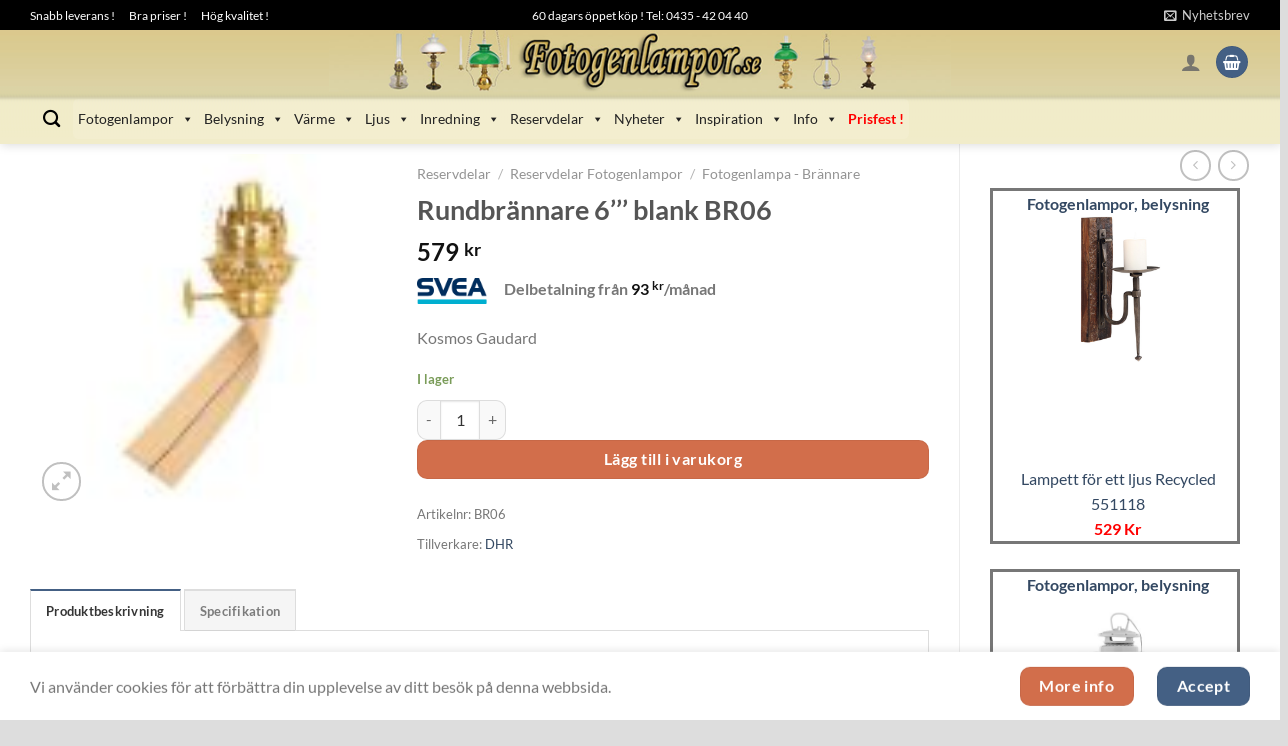

--- FILE ---
content_type: text/html; charset=UTF-8
request_url: https://www.fotogenlampor.se/brannare/rundbrannare-6-linjer-blank-br06/
body_size: 42759
content:
<!DOCTYPE html>
<html lang="sv-SE" prefix="og: https://ogp.me/ns#" class="loading-site no-js">
<head>
	<meta charset="UTF-8" />
	<link rel="profile" href="http://gmpg.org/xfn/11" />
	<link rel="pingback" href="https://www.fotogenlampor.se/xmlrpc.php" />

	<script>(function(html){html.className = html.className.replace(/\bno-js\b/,'js')})(document.documentElement);</script>
	<style>img:is([sizes="auto" i], [sizes^="auto," i]) { contain-intrinsic-size: 3000px 1500px }</style>
	<meta name="viewport" content="width=device-width, initial-scale=1" />
<!-- Sökmotoroptimering av Rank Math PRO – https://rankmath.com/ -->
<title>Rundbrännare 6’’’ Blank BR06 | Fotogenlampor.se</title>
<meta name="description" content="Rundbrännare 6’’’ blank BR06 Kosmos Gaudard"/>
<meta name="robots" content="follow, index, max-snippet:-1, max-video-preview:-1, max-image-preview:large"/>
<link rel="canonical" href="https://www.fotogenlampor.se/brannare/rundbrannare-6-linjer-blank-br06/" />
<meta property="og:locale" content="sv_SE" />
<meta property="og:type" content="product" />
<meta property="og:title" content="Rundbrännare 6’’’ Blank BR06 | Fotogenlampor.se" />
<meta property="og:description" content="Rundbrännare 6’’’ blank BR06 Kosmos Gaudard" />
<meta property="og:url" content="https://www.fotogenlampor.se/brannare/rundbrannare-6-linjer-blank-br06/" />
<meta property="og:site_name" content="Fotogenlampor.se" />
<meta property="og:updated_time" content="2025-12-04T11:09:46+01:00" />
<meta property="product:price:amount" content="579" />
<meta property="product:price:currency" content="SEK" />
<meta property="product:availability" content="instock" />
<meta property="product:retailer_item_id" content="BR06" />
<meta name="twitter:card" content="summary_large_image" />
<meta name="twitter:title" content="Rundbrännare 6’’’ Blank BR06 | Fotogenlampor.se" />
<meta name="twitter:description" content="Rundbrännare 6’’’ blank BR06 Kosmos Gaudard" />
<meta name="twitter:label1" content="Pris" />
<meta name="twitter:data1" content="579&nbsp;&#107;&#114;" />
<meta name="twitter:label2" content="Tillgänglighet" />
<meta name="twitter:data2" content="I lager" />
<script type="application/ld+json" class="rank-math-schema-pro">{"@context":"https://schema.org","@graph":[{"schema":{"Product":{"@type":"Product","sku":"BR06","@id":"https://www.fotogenlampor.se/brannare/rundbrannare-6-linjer-blank-br06/#richSnippet","brand":{"@type":"Brand","name":"Gaudard"},"weight":{"@type":"QuantitativeValue","value":"0.3","unitCode":"KGM"},"shipping_weight":{"@type":"QuantitativeValue","value":"0.3","unitCode":"KGM"}},"@type":"schema"}},{"@type":"Place","@id":"https://www.fotogenlampor.se/#place","address":{"@type":"PostalAddress","streetAddress":"Mattarp 1558","addressLocality":"\u00d6rkelljunga","postalCode":"28692","addressCountry":"SE"}},{"@type":["FurnitureStore","Organization"],"@id":"https://www.fotogenlampor.se/#organization","name":"Fotogenlampor.se","url":"https://www.fotogenlampor.se","email":"support@fotogenlampor.se","address":{"@type":"PostalAddress","streetAddress":"Mattarp 1558","addressLocality":"\u00d6rkelljunga","postalCode":"28692","addressCountry":"SE"},"logo":{"@type":"ImageObject","@id":"https://www.fotogenlampor.se/#logo","url":"https://www.fotogenlampor.se/images/products/cropped-fotogen_favicon_1.png","contentUrl":"https://www.fotogenlampor.se/images/products/cropped-fotogen_favicon_1.png","caption":"Fotogenlampor.se","inLanguage":"sv-SE","width":"512","height":"512"},"priceRange":"1\u201320000 kr","openingHours":["Monday,Tuesday,Wednesday,Thursday,Friday 11:00-14:00"],"description":"Fotogenlampor.se \u00e4r en m\u00e5ng\u00e5rig svensk butik med gediget utbud och stort kunnande. Snabba s\u00e4kra leveranser och riktigt bra priser.","location":{"@id":"https://www.fotogenlampor.se/#place"},"image":{"@id":"https://www.fotogenlampor.se/#logo"},"telephone":"-46435420440"},{"@context":"https://schema.org/","@type":"OfferShippingDetails","@id":"https://www.fotogenlampor.se/brannare/rundbrannare-6-linjer-blank-br06/#shippingDetails","shippingDestination":{"@type":"DefinedRegion","addressCountry":"SE"},"shippingWeight":{"@type":"QuantitativeValue","value":"0.3","unitCode":"KGM"}},{"@type":"WebSite","@id":"https://www.fotogenlampor.se/#website","url":"https://www.fotogenlampor.se","name":"Fotogenlampor.se","publisher":{"@id":"https://www.fotogenlampor.se/#organization"},"inLanguage":"sv-SE"},{"@type":"ImageObject","@id":"https://www.fotogenlampor.se/images/products/3023mp_440_small.jpg","url":"https://www.fotogenlampor.se/images/products/3023mp_440_small.jpg","width":"100","height":"100","inLanguage":"sv-SE"},{"@type":"ItemPage","@id":"https://www.fotogenlampor.se/brannare/rundbrannare-6-linjer-blank-br06/#webpage","url":"https://www.fotogenlampor.se/brannare/rundbrannare-6-linjer-blank-br06/","name":"Rundbr\u00e4nnare 6\u2019\u2019\u2019 Blank BR06 | Fotogenlampor.se","datePublished":"2014-02-01T14:56:31+01:00","dateModified":"2025-12-04T11:09:46+01:00","isPartOf":{"@id":"https://www.fotogenlampor.se/#website"},"primaryImageOfPage":{"@id":"https://www.fotogenlampor.se/images/products/3023mp_440_small.jpg"},"inLanguage":"sv-SE"},{"@type":"Product","name":"Rundbr\u00e4nnare 6\u2019\u2019\u2019 blank BR06 | Fotogenlampor.se","description":"Kosmos Gaudard","sku":"BR06","category":"Reservdelar &gt; Reservdelar Fotogenlampor &gt; Fotogenlampa - Br\u00e4nnare","mainEntityOfPage":{"@id":"https://www.fotogenlampor.se/brannare/rundbrannare-6-linjer-blank-br06/#webpage"},"weight":{"@type":"QuantitativeValue","unitCode":"KGM","value":"0.3"},"image":[{"@type":"ImageObject","url":"https://www.fotogenlampor.se/images/products/3023mp_440_small.jpg","height":"100","width":"100"}],"offers":{"@type":"Offer","price":"579.00","priceCurrency":"SEK","priceValidUntil":"2027-12-31","availability":"https://schema.org/InStock","itemCondition":"NewCondition","url":"https://www.fotogenlampor.se/brannare/rundbrannare-6-linjer-blank-br06/","seller":{"@type":"Organization","@id":"https://www.fotogenlampor.se/","name":"Fotogenlampor.se","url":"https://www.fotogenlampor.se","logo":"https://www.fotogenlampor.se/images/products/cropped-fotogen_favicon_1.png"},"priceSpecification":{"price":"579","priceCurrency":"SEK","valueAddedTaxIncluded":"true"}},"additionalProperty":[{"@type":"PropertyValue","name":"pa_veke","value":"6\u2019\u2019\u2019 bredd 33 mm"},{"@type":"PropertyValue","name":"pa_material","value":"Obehandlad m\u00e4ssing"},{"@type":"PropertyValue","name":"pa_gangning","value":"25mm"},{"@type":"PropertyValue","name":"pa_radie","value":"34 mm"},{"@type":"PropertyValue","name":"pa_brannarror","value":"6 linjer 34 mm"},{"@type":"PropertyValue","name":"pa_art-nr","value":"BR06"}],"@id":"https://www.fotogenlampor.se/brannare/rundbrannare-6-linjer-blank-br06/#richSnippet"}]}</script>
<!-- /Rank Math SEO-tillägg för WordPress -->

<link rel='prefetch' href='https://www.fotogenlampor.se/wp-content/themes/flatsome/assets/js/flatsome.js?ver=e1ad26bd5672989785e1' />
<link rel='prefetch' href='https://www.fotogenlampor.se/wp-content/themes/flatsome/assets/js/chunk.slider.js?ver=3.19.15' />
<link rel='prefetch' href='https://www.fotogenlampor.se/wp-content/themes/flatsome/assets/js/chunk.popups.js?ver=3.19.15' />
<link rel='prefetch' href='https://www.fotogenlampor.se/wp-content/themes/flatsome/assets/js/chunk.tooltips.js?ver=3.19.15' />
<link rel='prefetch' href='https://www.fotogenlampor.se/wp-content/themes/flatsome/assets/js/woocommerce.js?ver=dd6035ce106022a74757' />
<link rel="alternate" type="application/rss+xml" title="Fotogenlampor.se &raquo; Webbflöde" href="https://www.fotogenlampor.se/feed/" />
<link rel="alternate" type="application/rss+xml" title="Fotogenlampor.se &raquo; Kommentarsflöde" href="https://www.fotogenlampor.se/comments/feed/" />
<link rel='stylesheet' id='berocket_aapf_widget-style-css' href='https://www.fotogenlampor.se/wp-content/plugins/woocommerce-ajax-filters/assets/frontend/css/fullmain.min.css?ver=1.6.9.4' type='text/css' media='all' />
<link rel='stylesheet' id='contact-form-7-css' href='https://www.fotogenlampor.se/wp-content/plugins/contact-form-7/includes/css/styles.css?ver=6.1.3' type='text/css' media='all' />
<link rel='stylesheet' id='wc-svea-checkout-part-payment-widget-css' href='https://www.fotogenlampor.se/wp-content/plugins/svea-checkout-for-woocommerce/assets/css/frontend/part-payment/part-payment-module.min.css?ver=3.3.3' type='text/css' media='all' />
<link rel='stylesheet' id='photoswipe-css' href='https://www.fotogenlampor.se/wp-content/plugins/woocommerce/assets/css/photoswipe/photoswipe.min.css?ver=10.3.7' type='text/css' media='all' />
<link rel='stylesheet' id='photoswipe-default-skin-css' href='https://www.fotogenlampor.se/wp-content/plugins/woocommerce/assets/css/photoswipe/default-skin/default-skin.min.css?ver=10.3.7' type='text/css' media='all' />
<style id='woocommerce-inline-inline-css' type='text/css'>
.woocommerce form .form-row .required { visibility: visible; }
</style>
<link rel='stylesheet' id='dashicons-css' href='https://www.fotogenlampor.se/wp-includes/css/dashicons.min.css?ver=6.8.3' type='text/css' media='all' />
<link rel='stylesheet' id='brands-styles-css' href='https://www.fotogenlampor.se/wp-content/plugins/woocommerce/assets/css/brands.css?ver=10.3.7' type='text/css' media='all' />
<link rel='stylesheet' id='pwb-styles-frontend-css' href='https://www.fotogenlampor.se/wp-content/plugins/perfect-woocommerce-brands/build/frontend/css/style.css?ver=3.6.4' type='text/css' media='all' />
<link rel='stylesheet' id='flatsome-main-css' href='https://www.fotogenlampor.se/wp-content/themes/flatsome/assets/css/flatsome.css?ver=3.19.15' type='text/css' media='all' />
<style id='flatsome-main-inline-css' type='text/css'>
@font-face {
				font-family: "fl-icons";
				font-display: block;
				src: url(https://www.fotogenlampor.se/wp-content/themes/flatsome/assets/css/icons/fl-icons.eot?v=3.19.15);
				src:
					url(https://www.fotogenlampor.se/wp-content/themes/flatsome/assets/css/icons/fl-icons.eot#iefix?v=3.19.15) format("embedded-opentype"),
					url(https://www.fotogenlampor.se/wp-content/themes/flatsome/assets/css/icons/fl-icons.woff2?v=3.19.15) format("woff2"),
					url(https://www.fotogenlampor.se/wp-content/themes/flatsome/assets/css/icons/fl-icons.ttf?v=3.19.15) format("truetype"),
					url(https://www.fotogenlampor.se/wp-content/themes/flatsome/assets/css/icons/fl-icons.woff?v=3.19.15) format("woff"),
					url(https://www.fotogenlampor.se/wp-content/themes/flatsome/assets/css/icons/fl-icons.svg?v=3.19.15#fl-icons) format("svg");
			}
</style>
<link rel='stylesheet' id='flatsome-shop-css' href='https://www.fotogenlampor.se/wp-content/themes/flatsome/assets/css/flatsome-shop.css?ver=3.19.15' type='text/css' media='all' />
<script type="text/javascript">
            window._nslDOMReady = (function () {
                const executedCallbacks = new Set();
            
                return function (callback) {
                    /**
                    * Third parties might dispatch DOMContentLoaded events, so we need to ensure that we only run our callback once!
                    */
                    if (executedCallbacks.has(callback)) return;
            
                    const wrappedCallback = function () {
                        if (executedCallbacks.has(callback)) return;
                        executedCallbacks.add(callback);
                        callback();
                    };
            
                    if (document.readyState === "complete" || document.readyState === "interactive") {
                        wrappedCallback();
                    } else {
                        document.addEventListener("DOMContentLoaded", wrappedCallback);
                    }
                };
            })();
        </script><script type="text/javascript" src="https://www.fotogenlampor.se/wp-includes/js/jquery/jquery.min.js?ver=3.7.1" id="jquery-core-js"></script>
<script type="text/javascript" src="https://www.fotogenlampor.se/wp-includes/js/dist/hooks.min.js?ver=4d63a3d491d11ffd8ac6" id="wp-hooks-js"></script>
<script type="text/javascript" src="https://www.fotogenlampor.se/wp-content/plugins/woocommerce/assets/js/jquery-blockui/jquery.blockUI.min.js?ver=2.7.0-wc.10.3.7" id="wc-jquery-blockui-js" data-wp-strategy="defer"></script>
<script type="text/javascript" id="wc-add-to-cart-js-extra">
/* <![CDATA[ */
var wc_add_to_cart_params = {"ajax_url":"\/wp-admin\/admin-ajax.php","wc_ajax_url":"\/?wc-ajax=%%endpoint%%","i18n_view_cart":"Visa varukorg","cart_url":"https:\/\/www.fotogenlampor.se\/varukorg\/","is_cart":"","cart_redirect_after_add":"no"};
/* ]]> */
</script>
<script type="text/javascript" src="https://www.fotogenlampor.se/wp-content/plugins/woocommerce/assets/js/frontend/add-to-cart.min.js?ver=10.3.7" id="wc-add-to-cart-js" defer="defer" data-wp-strategy="defer"></script>
<script type="text/javascript" src="https://www.fotogenlampor.se/wp-content/plugins/woocommerce/assets/js/photoswipe/photoswipe.min.js?ver=4.1.1-wc.10.3.7" id="wc-photoswipe-js" defer="defer" data-wp-strategy="defer"></script>
<script type="text/javascript" src="https://www.fotogenlampor.se/wp-content/plugins/woocommerce/assets/js/photoswipe/photoswipe-ui-default.min.js?ver=4.1.1-wc.10.3.7" id="wc-photoswipe-ui-default-js" defer="defer" data-wp-strategy="defer"></script>
<script type="text/javascript" id="wc-single-product-js-extra">
/* <![CDATA[ */
var wc_single_product_params = {"i18n_required_rating_text":"V\u00e4lj ett betyg","i18n_rating_options":["1 av 5 stj\u00e4rnor","2 av 5 stj\u00e4rnor","3 av 5 stj\u00e4rnor","4 av 5 stj\u00e4rnor","5 av 5 stj\u00e4rnor"],"i18n_product_gallery_trigger_text":"Visa bildgalleri i fullsk\u00e4rm","review_rating_required":"yes","flexslider":{"rtl":false,"animation":"slide","smoothHeight":true,"directionNav":false,"controlNav":"thumbnails","slideshow":false,"animationSpeed":500,"animationLoop":false,"allowOneSlide":false},"zoom_enabled":"","zoom_options":[],"photoswipe_enabled":"1","photoswipe_options":{"shareEl":false,"closeOnScroll":false,"history":false,"hideAnimationDuration":0,"showAnimationDuration":0},"flexslider_enabled":""};
/* ]]> */
</script>
<script type="text/javascript" src="https://www.fotogenlampor.se/wp-content/plugins/woocommerce/assets/js/frontend/single-product.min.js?ver=10.3.7" id="wc-single-product-js" defer="defer" data-wp-strategy="defer"></script>
<script type="text/javascript" src="https://www.fotogenlampor.se/wp-content/plugins/woocommerce/assets/js/js-cookie/js.cookie.min.js?ver=2.1.4-wc.10.3.7" id="wc-js-cookie-js" data-wp-strategy="defer"></script>
<script type="text/javascript" id="wpm-js-extra">
/* <![CDATA[ */
var wpm = {"ajax_url":"https:\/\/www.fotogenlampor.se\/wp-admin\/admin-ajax.php","root":"https:\/\/www.fotogenlampor.se\/wp-json\/","nonce_wp_rest":"2a1e5e3ebb","nonce_ajax":"6fdcd7804e"};
/* ]]> */
</script>
<script type="text/javascript" src="https://www.fotogenlampor.se/wp-content/plugins/woocommerce-google-adwords-conversion-tracking-tag/js/public/free/wpm-public.p1.min.js?ver=1.50.0" id="wpm-js"></script>
<link rel="https://api.w.org/" href="https://www.fotogenlampor.se/wp-json/" /><link rel="alternate" title="JSON" type="application/json" href="https://www.fotogenlampor.se/wp-json/wp/v2/product/1192" /><link rel="EditURI" type="application/rsd+xml" title="RSD" href="https://www.fotogenlampor.se/xmlrpc.php?rsd" />
<meta name="generator" content="WordPress 6.8.3" />
<link rel='shortlink' href='https://www.fotogenlampor.se/?p=1192' />
<link rel="alternate" title="oEmbed (JSON)" type="application/json+oembed" href="https://www.fotogenlampor.se/wp-json/oembed/1.0/embed?url=https%3A%2F%2Fwww.fotogenlampor.se%2Fbrannare%2Frundbrannare-6-linjer-blank-br06%2F" />
<link rel="alternate" title="oEmbed (XML)" type="text/xml+oembed" href="https://www.fotogenlampor.se/wp-json/oembed/1.0/embed?url=https%3A%2F%2Fwww.fotogenlampor.se%2Fbrannare%2Frundbrannare-6-linjer-blank-br06%2F&#038;format=xml" />

<!-- This website runs the Product Feed PRO for WooCommerce by AdTribes.io plugin - version woocommercesea_option_installed_version -->
<style></style>     <link rel="apple-touch-icon" href="/icons/lampor/apple-touch-icon.png" />
     <link rel="apple-touch-icon" sizes="57x57" href="/icons/lampor/apple-touch-icon-57x57.png" />
     <link rel="apple-touch-icon" sizes="72x72" href="/icons/lampor/apple-touch-icon-72x72.png" />
     <link rel="apple-touch-icon" sizes="76x76" href="/icons/lampor/apple-touch-icon-76x76.png" />
     <link rel="apple-touch-icon" sizes="114x114" href="/icons/lampor/apple-touch-icon-114x114.png" />
     <link rel="apple-touch-icon" sizes="120x120" href="/icons/lampor/apple-touch-icon-120x120.png" />
     <link rel="apple-touch-icon" sizes="144x144" href="/icons/lampor/apple-touch-icon-144x144.png" />
     <link rel="apple-touch-icon" sizes="152x152" href="/icons/lampor/apple-touch-icon-152x152.png" />
     <link rel="apple-touch-icon" sizes="180x180" href="/icons/lampor/apple-touch-icon-180x180.png" />
	<noscript><style>.woocommerce-product-gallery{ opacity: 1 !important; }</style></noscript>
	
<!-- START Pixel Manager for WooCommerce -->

		<script>

			window.wpmDataLayer = window.wpmDataLayer || {};
			window.wpmDataLayer = Object.assign(window.wpmDataLayer, {"cart":{},"cart_item_keys":{},"version":{"number":"1.50.0","pro":false,"eligible_for_updates":false,"distro":"fms","beta":false,"show":true},"pixels":{"google":{"linker":{"settings":null},"user_id":false,"ads":{"conversion_ids":{"AW-1057405187":"fwCmCPvriAEQg_Ka-AM"},"dynamic_remarketing":{"status":true,"id_type":"post_id","send_events_with_parent_ids":true},"google_business_vertical":"retail","phone_conversion_number":"","phone_conversion_label":""},"analytics":{"ga4":{"measurement_id":"G-GF1H870243","parameters":{},"mp_active":false,"debug_mode":false,"page_load_time_tracking":false},"id_type":"post_id"},"tag_id":"AW-1057405187","tag_id_suppressed":[],"tag_gateway":{"measurement_path":""},"tcf_support":false,"consent_mode":{"is_active":true,"wait_for_update":500,"ads_data_redaction":false,"url_passthrough":true}}},"shop":{"list_name":"Product | Rundbrännare 6’’’ blank BR06","list_id":"product_rundbrannare-6-blank-br06","page_type":"product","product_type":"simple","currency":"SEK","selectors":{"addToCart":[],"beginCheckout":[]},"order_duplication_prevention":true,"view_item_list_trigger":{"test_mode":false,"background_color":"green","opacity":0.5,"repeat":true,"timeout":1000,"threshold":0.8},"variations_output":false,"session_active":false},"page":{"id":1192,"title":"Rundbrännare 6’’’ blank BR06","type":"product","categories":[],"parent":{"id":0,"title":"Rundbrännare 6’’’ blank BR06","type":"product","categories":[]}},"general":{"user_logged_in":false,"scroll_tracking_thresholds":[],"page_id":1192,"exclude_domains":[],"server_2_server":{"active":false,"user_agent_exclude_patterns":[],"ip_exclude_list":[],"pageview_event_s2s":{"is_active":false,"pixels":[]}},"consent_management":{"explicit_consent":false},"lazy_load_pmw":false}});

		</script>

		
<!-- END Pixel Manager for WooCommerce -->
			<meta name="pm-dataLayer-meta" content="1192" class="wpmProductId"
				  data-id="1192">
					<script>
			(window.wpmDataLayer = window.wpmDataLayer || {}).products                = window.wpmDataLayer.products || {};
			window.wpmDataLayer.products[1192] = {"id":"1192","sku":"BR06","price":579,"brand":"","quantity":1,"dyn_r_ids":{"post_id":"1192","sku":"BR06","gpf":"woocommerce_gpf_1192","gla":"gla_1192"},"is_variable":false,"type":"simple","name":"Rundbrännare 6’’’ blank BR06","category":["Fotogenlampa - Brännare"],"is_variation":false};
					</script>
		<script type="text/javascript" id="google_gtagjs" src="https://www.googletagmanager.com/gtag/js?id=G-GF1H870243" async="async"></script>
<script type="text/javascript" id="google_gtagjs-inline">
/* <![CDATA[ */
window.dataLayer = window.dataLayer || [];function gtag(){dataLayer.push(arguments);}gtag('js', new Date());gtag('config', 'G-GF1H870243', {} );
/* ]]> */
</script>
<link rel="icon" href="https://www.fotogenlampor.se/images/products/cropped-fotogen_favicon_1-32x32.png" sizes="32x32" />
<link rel="icon" href="https://www.fotogenlampor.se/images/products/cropped-fotogen_favicon_1-192x192.png" sizes="192x192" />
<link rel="apple-touch-icon" href="https://www.fotogenlampor.se/images/products/cropped-fotogen_favicon_1-180x180.png" />
<meta name="msapplication-TileImage" content="https://www.fotogenlampor.se/images/products/cropped-fotogen_favicon_1-270x270.png" />
<style id="custom-css" type="text/css">:root {--primary-color: #446084;--fs-color-primary: #446084;--fs-color-secondary: #d26e4b;--fs-color-success: #7a9c59;--fs-color-alert: #b20000;--fs-experimental-link-color: #334862;--fs-experimental-link-color-hover: #111;}.tooltipster-base {--tooltip-color: #fff;--tooltip-bg-color: #000;}.off-canvas-right .mfp-content, .off-canvas-left .mfp-content {--drawer-width: 300px;}.off-canvas .mfp-content.off-canvas-cart {--drawer-width: 360px;}html{background-color:#dddddd!important;}.container-width, .full-width .ubermenu-nav, .container, .row{max-width: 1250px}.row.row-collapse{max-width: 1220px}.row.row-small{max-width: 1242.5px}.row.row-large{max-width: 1280px}body.framed, body.framed header, body.framed .header-wrapper, body.boxed, body.boxed header, body.boxed .header-wrapper, body.boxed .is-sticky-section{ max-width: 1280px}.header-main{height: 64px}#logo img{max-height: 64px}#logo{width:700px;}.header-bottom{min-height: 50px}.header-top{min-height: 30px}.transparent .header-main{height: 90px}.transparent #logo img{max-height: 90px}.has-transparent + .page-title:first-of-type,.has-transparent + #main > .page-title,.has-transparent + #main > div > .page-title,.has-transparent + #main .page-header-wrapper:first-of-type .page-title{padding-top: 170px;}.header.show-on-scroll,.stuck .header-main{height:64px!important}.stuck #logo img{max-height: 64px!important}.search-form{ width: 100%;}.header-bg-color {background-color: rgba(255,255,255,0)}.header-bg-image {background-image: url('https://www.fotogenlampor.se/images/products/banner_fotogenlampa5_bakgrund.png');}.header-bg-image {background-repeat: repeat-x;}.header-bottom {background-color: rgba(241,241,241,0)}.top-bar-nav > li > a{line-height: 16px }.header-main .nav > li > a{line-height: 16px }.stuck .header-main .nav > li > a{line-height: 50px }.header-bottom-nav > li > a{line-height: 16px }@media (max-width: 549px) {.header-main{height: 70px}#logo img{max-height: 70px}}.nav-dropdown-has-arrow.nav-dropdown-has-border li.has-dropdown:before{border-bottom-color: #0d833e;}.nav .nav-dropdown{border-color: #0d833e }.nav-dropdown{border-radius:10px}.nav-dropdown{font-size:99%}.nav-dropdown-has-arrow li.has-dropdown:after{border-bottom-color: #ffffff;}.nav .nav-dropdown{background-color: #ffffff}.header-top{background-color:#000000!important;}body{font-family: Lato, sans-serif;}body {font-weight: 400;font-style: normal;}.nav > li > a {font-family: Lato, sans-serif;}.mobile-sidebar-levels-2 .nav > li > ul > li > a {font-family: Lato, sans-serif;}.nav > li > a,.mobile-sidebar-levels-2 .nav > li > ul > li > a {font-weight: 700;font-style: normal;}h1,h2,h3,h4,h5,h6,.heading-font, .off-canvas-center .nav-sidebar.nav-vertical > li > a{font-family: Lato, sans-serif;}h1,h2,h3,h4,h5,h6,.heading-font,.banner h1,.banner h2 {font-weight: 700;font-style: normal;}.alt-font{font-family: "Dancing Script", sans-serif;}.alt-font {font-weight: 400!important;font-style: normal!important;}.breadcrumbs{text-transform: none;}button,.button{text-transform: none;}.nav > li > a, .links > li > a{text-transform: none;}.section-title span{text-transform: none;}h3.widget-title,span.widget-title{text-transform: none;}.header:not(.transparent) .header-bottom-nav.nav > li > a{color: #000000;}.header:not(.transparent) .header-bottom-nav.nav > li > a:hover,.header:not(.transparent) .header-bottom-nav.nav > li.active > a,.header:not(.transparent) .header-bottom-nav.nav > li.current > a,.header:not(.transparent) .header-bottom-nav.nav > li > a.active,.header:not(.transparent) .header-bottom-nav.nav > li > a.current{color: #0d833e;}.header-bottom-nav.nav-line-bottom > li > a:before,.header-bottom-nav.nav-line-grow > li > a:before,.header-bottom-nav.nav-line > li > a:before,.header-bottom-nav.nav-box > li > a:hover,.header-bottom-nav.nav-box > li.active > a,.header-bottom-nav.nav-pills > li > a:hover,.header-bottom-nav.nav-pills > li.active > a{color:#FFF!important;background-color: #0d833e;}.has-equal-box-heights .box-image {padding-top: 100%;}input[type='submit'], input[type="button"], button:not(.icon), .button:not(.icon){border-radius: 10px!important}@media screen and (min-width: 550px){.products .box-vertical .box-image{min-width: 240px!important;width: 240px!important;}}button[name='update_cart'] { display: none; }.nav-vertical-fly-out > li + li {border-top-width: 1px; border-top-style: solid;}/* Custom CSS Tablet */@media (max-width: 849px){#logo {content: url("https://www.fotogenlampor.se/images/products/banner_fotogenlampor_tablet.png");width: 50%;}}/* Custom CSS Mobile */@media (max-width: 549px){#logo {content:url("https://www.fotogenlampor.se/images/products/banner_fotogenlampor_mobile.png");width: 60%;position: relative;top: -10px;display: block;}}.label-new.menu-item > a:after{content:"Ny";}.label-hot.menu-item > a:after{content:"Het";}.label-sale.menu-item > a:after{content:"Rea";}.label-popular.menu-item > a:after{content:"Populär";}</style>		<style type="text/css" id="wp-custom-css">
			.box-image img {
	height: auto !important;
	max-width: 100%;
	padding: 0px 0px 0px 0px !important;
	vertical-align: middle;
	margin: auto !important;
	max-height: 100%;
	width: auto !important;
}
td {
	border-bottom: 0px;
}
.product-main {
  padding: 0px;
	padding-top: 10px;
	padding-left: 0px;
	padding-right: 0px;
	padding-bottom: 0px;
	
}

.product-footer .woocommerce-tabs {
    border-top: 0px solid #ececec;
    padding: 0px 0;
}

#product-sidebar .next-prev-thumbs {
    margin: 0.5em 0 0.5em;
}

.red-text a{
  color: red !important; /* !important används för att överbrygga andra stilregler */
	font-weight: bold !important;
}		</style>
		<style id="kirki-inline-styles">/* latin-ext */
@font-face {
  font-family: 'Lato';
  font-style: normal;
  font-weight: 400;
  font-display: swap;
  src: url(https://www.fotogenlampor.se/wp-content/fonts/lato/S6uyw4BMUTPHjxAwXjeu.woff2) format('woff2');
  unicode-range: U+0100-02BA, U+02BD-02C5, U+02C7-02CC, U+02CE-02D7, U+02DD-02FF, U+0304, U+0308, U+0329, U+1D00-1DBF, U+1E00-1E9F, U+1EF2-1EFF, U+2020, U+20A0-20AB, U+20AD-20C0, U+2113, U+2C60-2C7F, U+A720-A7FF;
}
/* latin */
@font-face {
  font-family: 'Lato';
  font-style: normal;
  font-weight: 400;
  font-display: swap;
  src: url(https://www.fotogenlampor.se/wp-content/fonts/lato/S6uyw4BMUTPHjx4wXg.woff2) format('woff2');
  unicode-range: U+0000-00FF, U+0131, U+0152-0153, U+02BB-02BC, U+02C6, U+02DA, U+02DC, U+0304, U+0308, U+0329, U+2000-206F, U+20AC, U+2122, U+2191, U+2193, U+2212, U+2215, U+FEFF, U+FFFD;
}
/* latin-ext */
@font-face {
  font-family: 'Lato';
  font-style: normal;
  font-weight: 700;
  font-display: swap;
  src: url(https://www.fotogenlampor.se/wp-content/fonts/lato/S6u9w4BMUTPHh6UVSwaPGR_p.woff2) format('woff2');
  unicode-range: U+0100-02BA, U+02BD-02C5, U+02C7-02CC, U+02CE-02D7, U+02DD-02FF, U+0304, U+0308, U+0329, U+1D00-1DBF, U+1E00-1E9F, U+1EF2-1EFF, U+2020, U+20A0-20AB, U+20AD-20C0, U+2113, U+2C60-2C7F, U+A720-A7FF;
}
/* latin */
@font-face {
  font-family: 'Lato';
  font-style: normal;
  font-weight: 700;
  font-display: swap;
  src: url(https://www.fotogenlampor.se/wp-content/fonts/lato/S6u9w4BMUTPHh6UVSwiPGQ.woff2) format('woff2');
  unicode-range: U+0000-00FF, U+0131, U+0152-0153, U+02BB-02BC, U+02C6, U+02DA, U+02DC, U+0304, U+0308, U+0329, U+2000-206F, U+20AC, U+2122, U+2191, U+2193, U+2212, U+2215, U+FEFF, U+FFFD;
}/* vietnamese */
@font-face {
  font-family: 'Dancing Script';
  font-style: normal;
  font-weight: 400;
  font-display: swap;
  src: url(https://www.fotogenlampor.se/wp-content/fonts/dancing-script/If2cXTr6YS-zF4S-kcSWSVi_sxjsohD9F50Ruu7BMSo3Rep8ltA.woff2) format('woff2');
  unicode-range: U+0102-0103, U+0110-0111, U+0128-0129, U+0168-0169, U+01A0-01A1, U+01AF-01B0, U+0300-0301, U+0303-0304, U+0308-0309, U+0323, U+0329, U+1EA0-1EF9, U+20AB;
}
/* latin-ext */
@font-face {
  font-family: 'Dancing Script';
  font-style: normal;
  font-weight: 400;
  font-display: swap;
  src: url(https://www.fotogenlampor.se/wp-content/fonts/dancing-script/If2cXTr6YS-zF4S-kcSWSVi_sxjsohD9F50Ruu7BMSo3ROp8ltA.woff2) format('woff2');
  unicode-range: U+0100-02BA, U+02BD-02C5, U+02C7-02CC, U+02CE-02D7, U+02DD-02FF, U+0304, U+0308, U+0329, U+1D00-1DBF, U+1E00-1E9F, U+1EF2-1EFF, U+2020, U+20A0-20AB, U+20AD-20C0, U+2113, U+2C60-2C7F, U+A720-A7FF;
}
/* latin */
@font-face {
  font-family: 'Dancing Script';
  font-style: normal;
  font-weight: 400;
  font-display: swap;
  src: url(https://www.fotogenlampor.se/wp-content/fonts/dancing-script/If2cXTr6YS-zF4S-kcSWSVi_sxjsohD9F50Ruu7BMSo3Sup8.woff2) format('woff2');
  unicode-range: U+0000-00FF, U+0131, U+0152-0153, U+02BB-02BC, U+02C6, U+02DA, U+02DC, U+0304, U+0308, U+0329, U+2000-206F, U+20AC, U+2122, U+2191, U+2193, U+2212, U+2215, U+FEFF, U+FFFD;
}</style><style type="text/css">/** Tuesday 25th April 2023 23:34:20 UTC (core) **//** THIS FILE IS AUTOMATICALLY GENERATED - DO NOT MAKE MANUAL EDITS! **//** Custom CSS should be added to Mega Menu > Menu Themes > Custom Styling **/.mega-menu-last-modified-1682465660 { content: 'Tuesday 25th April 2023 23:34:20 UTC'; }#mega-menu-wrap-primary, #mega-menu-wrap-primary #mega-menu-primary, #mega-menu-wrap-primary #mega-menu-primary ul.mega-sub-menu, #mega-menu-wrap-primary #mega-menu-primary li.mega-menu-item, #mega-menu-wrap-primary #mega-menu-primary li.mega-menu-row, #mega-menu-wrap-primary #mega-menu-primary li.mega-menu-column, #mega-menu-wrap-primary #mega-menu-primary a.mega-menu-link, #mega-menu-wrap-primary #mega-menu-primary span.mega-menu-badge {transition: none;border-radius: 0;box-shadow: none;background: none;border: 0;bottom: auto;box-sizing: border-box;clip: auto;color: #666;display: block;float: none;font-family: inherit;font-size: 14px;height: auto;left: auto;line-height: 1.7;list-style-type: none;margin: 0;min-height: auto;max-height: none;min-width: auto;max-width: none;opacity: 1;outline: none;overflow: visible;padding: 0;position: relative;pointer-events: auto;right: auto;text-align: left;text-decoration: none;text-indent: 0;text-transform: none;transform: none;top: auto;vertical-align: baseline;visibility: inherit;width: auto;word-wrap: break-word;white-space: normal;}#mega-menu-wrap-primary:before, #mega-menu-wrap-primary #mega-menu-primary:before, #mega-menu-wrap-primary #mega-menu-primary ul.mega-sub-menu:before, #mega-menu-wrap-primary #mega-menu-primary li.mega-menu-item:before, #mega-menu-wrap-primary #mega-menu-primary li.mega-menu-row:before, #mega-menu-wrap-primary #mega-menu-primary li.mega-menu-column:before, #mega-menu-wrap-primary #mega-menu-primary a.mega-menu-link:before, #mega-menu-wrap-primary #mega-menu-primary span.mega-menu-badge:before, #mega-menu-wrap-primary:after, #mega-menu-wrap-primary #mega-menu-primary:after, #mega-menu-wrap-primary #mega-menu-primary ul.mega-sub-menu:after, #mega-menu-wrap-primary #mega-menu-primary li.mega-menu-item:after, #mega-menu-wrap-primary #mega-menu-primary li.mega-menu-row:after, #mega-menu-wrap-primary #mega-menu-primary li.mega-menu-column:after, #mega-menu-wrap-primary #mega-menu-primary a.mega-menu-link:after, #mega-menu-wrap-primary #mega-menu-primary span.mega-menu-badge:after {display: none;}#mega-menu-wrap-primary {border-radius: 5px 5px 5px 5px;}@media only screen and (min-width: 769px) {#mega-menu-wrap-primary {background: rgba(255, 255, 255, 0.1);}}#mega-menu-wrap-primary.mega-keyboard-navigation .mega-menu-toggle:focus, #mega-menu-wrap-primary.mega-keyboard-navigation .mega-toggle-block:focus, #mega-menu-wrap-primary.mega-keyboard-navigation .mega-toggle-block a:focus, #mega-menu-wrap-primary.mega-keyboard-navigation .mega-toggle-block .mega-search input[type=text]:focus, #mega-menu-wrap-primary.mega-keyboard-navigation .mega-toggle-block button.mega-toggle-animated:focus, #mega-menu-wrap-primary.mega-keyboard-navigation #mega-menu-primary a:focus, #mega-menu-wrap-primary.mega-keyboard-navigation #mega-menu-primary span:focus, #mega-menu-wrap-primary.mega-keyboard-navigation #mega-menu-primary input:focus, #mega-menu-wrap-primary.mega-keyboard-navigation #mega-menu-primary li.mega-menu-item a.mega-menu-link:focus {outline: 3px solid #109cde;outline-offset: -3px;}#mega-menu-wrap-primary.mega-keyboard-navigation .mega-toggle-block button.mega-toggle-animated:focus {outline-offset: 2px;}#mega-menu-wrap-primary.mega-keyboard-navigation > li.mega-menu-item > a.mega-menu-link:focus {background: #333;color: #00c40b;font-weight: normal;text-decoration: none;border-color: #ac3636;}@media only screen and (max-width: 768px) {#mega-menu-wrap-primary.mega-keyboard-navigation > li.mega-menu-item > a.mega-menu-link:focus {color: #fff;background: #333;}}#mega-menu-wrap-primary #mega-menu-primary {visibility: visible;text-align: left;padding: 0px 0px 0px 0px;}#mega-menu-wrap-primary #mega-menu-primary a.mega-menu-link {cursor: pointer;display: inline;}#mega-menu-wrap-primary #mega-menu-primary a.mega-menu-link .mega-description-group {vertical-align: middle;display: inline-block;transition: none;}#mega-menu-wrap-primary #mega-menu-primary a.mega-menu-link .mega-description-group .mega-menu-title, #mega-menu-wrap-primary #mega-menu-primary a.mega-menu-link .mega-description-group .mega-menu-description {transition: none;line-height: 1.5;display: block;}#mega-menu-wrap-primary #mega-menu-primary a.mega-menu-link .mega-description-group .mega-menu-description {font-style: italic;font-size: 0.8em;text-transform: none;font-weight: normal;}#mega-menu-wrap-primary #mega-menu-primary li.mega-menu-megamenu li.mega-menu-item.mega-icon-left.mega-has-description.mega-has-icon > a.mega-menu-link {display: flex;align-items: center;}#mega-menu-wrap-primary #mega-menu-primary li.mega-menu-megamenu li.mega-menu-item.mega-icon-left.mega-has-description.mega-has-icon > a.mega-menu-link:before {flex: 0 0 auto;align-self: flex-start;}#mega-menu-wrap-primary #mega-menu-primary li.mega-menu-tabbed.mega-menu-megamenu > ul.mega-sub-menu > li.mega-menu-item.mega-icon-left.mega-has-description.mega-has-icon > a.mega-menu-link {display: block;}#mega-menu-wrap-primary #mega-menu-primary li.mega-menu-item.mega-icon-top > a.mega-menu-link {display: table-cell;vertical-align: middle;line-height: initial;}#mega-menu-wrap-primary #mega-menu-primary li.mega-menu-item.mega-icon-top > a.mega-menu-link:before {display: block;margin: 0 0 6px 0;text-align: center;}#mega-menu-wrap-primary #mega-menu-primary li.mega-menu-item.mega-icon-top > a.mega-menu-link > span.mega-title-below {display: inline-block;transition: none;}@media only screen and (max-width: 768px) {#mega-menu-wrap-primary #mega-menu-primary > li.mega-menu-item.mega-icon-top > a.mega-menu-link {display: block;line-height: 40px;}#mega-menu-wrap-primary #mega-menu-primary > li.mega-menu-item.mega-icon-top > a.mega-menu-link:before {display: inline-block;margin: 0 6px 0 0;text-align: left;}}#mega-menu-wrap-primary #mega-menu-primary li.mega-menu-item.mega-icon-right > a.mega-menu-link:before {float: right;margin: 0 0 0 6px;}#mega-menu-wrap-primary #mega-menu-primary > li.mega-animating > ul.mega-sub-menu {pointer-events: none;}#mega-menu-wrap-primary #mega-menu-primary li.mega-disable-link > a.mega-menu-link, #mega-menu-wrap-primary #mega-menu-primary li.mega-menu-megamenu li.mega-disable-link > a.mega-menu-link {cursor: inherit;}#mega-menu-wrap-primary #mega-menu-primary li.mega-menu-item-has-children.mega-disable-link > a.mega-menu-link, #mega-menu-wrap-primary #mega-menu-primary li.mega-menu-megamenu > li.mega-menu-item-has-children.mega-disable-link > a.mega-menu-link {cursor: pointer;}#mega-menu-wrap-primary #mega-menu-primary p {margin-bottom: 10px;}#mega-menu-wrap-primary #mega-menu-primary input, #mega-menu-wrap-primary #mega-menu-primary img {max-width: 100%;}#mega-menu-wrap-primary #mega-menu-primary li.mega-menu-item > ul.mega-sub-menu {display: block;visibility: hidden;opacity: 1;pointer-events: auto;}@media only screen and (max-width: 768px) {#mega-menu-wrap-primary #mega-menu-primary li.mega-menu-item > ul.mega-sub-menu {display: none;visibility: visible;opacity: 1;}#mega-menu-wrap-primary #mega-menu-primary li.mega-menu-item.mega-toggle-on > ul.mega-sub-menu, #mega-menu-wrap-primary #mega-menu-primary li.mega-menu-megamenu.mega-menu-item.mega-toggle-on ul.mega-sub-menu {display: block;}#mega-menu-wrap-primary #mega-menu-primary li.mega-menu-megamenu.mega-menu-item.mega-toggle-on li.mega-hide-sub-menu-on-mobile > ul.mega-sub-menu, #mega-menu-wrap-primary #mega-menu-primary li.mega-hide-sub-menu-on-mobile > ul.mega-sub-menu {display: none;}}@media only screen and (min-width: 769px) {#mega-menu-wrap-primary #mega-menu-primary[data-effect="fade"] li.mega-menu-item > ul.mega-sub-menu {opacity: 0;transition: opacity 200ms ease-in, visibility 200ms ease-in;}#mega-menu-wrap-primary #mega-menu-primary[data-effect="fade"].mega-no-js li.mega-menu-item:hover > ul.mega-sub-menu, #mega-menu-wrap-primary #mega-menu-primary[data-effect="fade"].mega-no-js li.mega-menu-item:focus > ul.mega-sub-menu, #mega-menu-wrap-primary #mega-menu-primary[data-effect="fade"] li.mega-menu-item.mega-toggle-on > ul.mega-sub-menu, #mega-menu-wrap-primary #mega-menu-primary[data-effect="fade"] li.mega-menu-item.mega-menu-megamenu.mega-toggle-on ul.mega-sub-menu {opacity: 1;}#mega-menu-wrap-primary #mega-menu-primary[data-effect="fade_up"] li.mega-menu-item.mega-menu-megamenu > ul.mega-sub-menu, #mega-menu-wrap-primary #mega-menu-primary[data-effect="fade_up"] li.mega-menu-item.mega-menu-flyout ul.mega-sub-menu {opacity: 0;transform: translate(0, 10px);transition: opacity 200ms ease-in, transform 200ms ease-in, visibility 200ms ease-in;}#mega-menu-wrap-primary #mega-menu-primary[data-effect="fade_up"].mega-no-js li.mega-menu-item:hover > ul.mega-sub-menu, #mega-menu-wrap-primary #mega-menu-primary[data-effect="fade_up"].mega-no-js li.mega-menu-item:focus > ul.mega-sub-menu, #mega-menu-wrap-primary #mega-menu-primary[data-effect="fade_up"] li.mega-menu-item.mega-toggle-on > ul.mega-sub-menu, #mega-menu-wrap-primary #mega-menu-primary[data-effect="fade_up"] li.mega-menu-item.mega-menu-megamenu.mega-toggle-on ul.mega-sub-menu {opacity: 1;transform: translate(0, 0);}#mega-menu-wrap-primary #mega-menu-primary[data-effect="slide_up"] li.mega-menu-item.mega-menu-megamenu > ul.mega-sub-menu, #mega-menu-wrap-primary #mega-menu-primary[data-effect="slide_up"] li.mega-menu-item.mega-menu-flyout ul.mega-sub-menu {transform: translate(0, 10px);transition: transform 200ms ease-in, visibility 200ms ease-in;}#mega-menu-wrap-primary #mega-menu-primary[data-effect="slide_up"].mega-no-js li.mega-menu-item:hover > ul.mega-sub-menu, #mega-menu-wrap-primary #mega-menu-primary[data-effect="slide_up"].mega-no-js li.mega-menu-item:focus > ul.mega-sub-menu, #mega-menu-wrap-primary #mega-menu-primary[data-effect="slide_up"] li.mega-menu-item.mega-toggle-on > ul.mega-sub-menu, #mega-menu-wrap-primary #mega-menu-primary[data-effect="slide_up"] li.mega-menu-item.mega-menu-megamenu.mega-toggle-on ul.mega-sub-menu {transform: translate(0, 0);}}#mega-menu-wrap-primary #mega-menu-primary li.mega-menu-item.mega-menu-megamenu ul.mega-sub-menu li.mega-collapse-children > ul.mega-sub-menu {display: none;}#mega-menu-wrap-primary #mega-menu-primary li.mega-menu-item.mega-menu-megamenu ul.mega-sub-menu li.mega-collapse-children.mega-toggle-on > ul.mega-sub-menu {display: block;}#mega-menu-wrap-primary #mega-menu-primary.mega-no-js li.mega-menu-item:hover > ul.mega-sub-menu, #mega-menu-wrap-primary #mega-menu-primary.mega-no-js li.mega-menu-item:focus > ul.mega-sub-menu, #mega-menu-wrap-primary #mega-menu-primary li.mega-menu-item.mega-toggle-on > ul.mega-sub-menu {visibility: visible;}#mega-menu-wrap-primary #mega-menu-primary li.mega-menu-item.mega-menu-megamenu ul.mega-sub-menu ul.mega-sub-menu {visibility: inherit;opacity: 1;display: block;}#mega-menu-wrap-primary #mega-menu-primary li.mega-menu-item.mega-menu-megamenu ul.mega-sub-menu li.mega-1-columns > ul.mega-sub-menu > li.mega-menu-item {float: left;width: 100%;}#mega-menu-wrap-primary #mega-menu-primary li.mega-menu-item.mega-menu-megamenu ul.mega-sub-menu li.mega-2-columns > ul.mega-sub-menu > li.mega-menu-item {float: left;width: 50%;}#mega-menu-wrap-primary #mega-menu-primary li.mega-menu-item.mega-menu-megamenu ul.mega-sub-menu li.mega-3-columns > ul.mega-sub-menu > li.mega-menu-item {float: left;width: 33.33333%;}#mega-menu-wrap-primary #mega-menu-primary li.mega-menu-item.mega-menu-megamenu ul.mega-sub-menu li.mega-4-columns > ul.mega-sub-menu > li.mega-menu-item {float: left;width: 25%;}#mega-menu-wrap-primary #mega-menu-primary li.mega-menu-item.mega-menu-megamenu ul.mega-sub-menu li.mega-5-columns > ul.mega-sub-menu > li.mega-menu-item {float: left;width: 20%;}#mega-menu-wrap-primary #mega-menu-primary li.mega-menu-item.mega-menu-megamenu ul.mega-sub-menu li.mega-6-columns > ul.mega-sub-menu > li.mega-menu-item {float: left;width: 16.66667%;}#mega-menu-wrap-primary #mega-menu-primary li.mega-menu-item a[class^='dashicons']:before {font-family: dashicons;}#mega-menu-wrap-primary #mega-menu-primary li.mega-menu-item a.mega-menu-link:before {display: inline-block;font: inherit;font-family: dashicons;position: static;margin: 0 6px 0 0px;vertical-align: top;-webkit-font-smoothing: antialiased;-moz-osx-font-smoothing: grayscale;color: inherit;background: transparent;height: auto;width: auto;top: auto;}#mega-menu-wrap-primary #mega-menu-primary li.mega-menu-item.mega-hide-text a.mega-menu-link:before {margin: 0;}#mega-menu-wrap-primary #mega-menu-primary li.mega-menu-item.mega-hide-text li.mega-menu-item a.mega-menu-link:before {margin: 0 6px 0 0;}#mega-menu-wrap-primary #mega-menu-primary li.mega-align-bottom-left.mega-toggle-on > a.mega-menu-link {border-radius: 5px 5px 0px 0px;}#mega-menu-wrap-primary #mega-menu-primary li.mega-align-bottom-right > ul.mega-sub-menu {right: 0;}#mega-menu-wrap-primary #mega-menu-primary li.mega-align-bottom-right.mega-toggle-on > a.mega-menu-link {border-radius: 5px 5px 0px 0px;}@media only screen and (min-width: 769px) {#mega-menu-wrap-primary #mega-menu-primary > li.mega-menu-megamenu.mega-menu-item {position: static;}}#mega-menu-wrap-primary #mega-menu-primary > li.mega-menu-item {margin: 0 0px 0 0;display: inline-block;height: auto;vertical-align: middle;}#mega-menu-wrap-primary #mega-menu-primary > li.mega-menu-item.mega-item-align-right {float: right;}@media only screen and (min-width: 769px) {#mega-menu-wrap-primary #mega-menu-primary > li.mega-menu-item.mega-item-align-right {margin: 0 0 0 0px;}}@media only screen and (min-width: 769px) {#mega-menu-wrap-primary #mega-menu-primary > li.mega-menu-item.mega-item-align-float-left {float: left;}}@media only screen and (min-width: 769px) {#mega-menu-wrap-primary #mega-menu-primary > li.mega-menu-item > a.mega-menu-link:has(+ span.mega-indicator:hover), #mega-menu-wrap-primary #mega-menu-primary > li.mega-menu-item > a.mega-menu-link:has(+ span.mega-indicator:focus), #mega-menu-wrap-primary #mega-menu-primary > li.mega-menu-item > a.mega-menu-link:hover, #mega-menu-wrap-primary #mega-menu-primary > li.mega-menu-item > a.mega-menu-link:focus {background: #333;color: #00c40b;font-weight: normal;text-decoration: none;border-color: #ac3636;}}#mega-menu-wrap-primary #mega-menu-primary > li.mega-menu-item.mega-toggle-on > a.mega-menu-link {background: #333;color: #00c40b;font-weight: normal;text-decoration: none;border-color: #ac3636;}@media only screen and (max-width: 768px) {#mega-menu-wrap-primary #mega-menu-primary > li.mega-menu-item.mega-toggle-on > a.mega-menu-link {color: #fff;background: #333;}}#mega-menu-wrap-primary #mega-menu-primary > li.mega-menu-item.mega-current-menu-item > a.mega-menu-link, #mega-menu-wrap-primary #mega-menu-primary > li.mega-menu-item.mega-current-menu-ancestor > a.mega-menu-link, #mega-menu-wrap-primary #mega-menu-primary > li.mega-menu-item.mega-current-page-ancestor > a.mega-menu-link {background: #333;color: #00c40b;font-weight: normal;text-decoration: none;border-color: #ac3636;}@media only screen and (max-width: 768px) {#mega-menu-wrap-primary #mega-menu-primary > li.mega-menu-item.mega-current-menu-item > a.mega-menu-link, #mega-menu-wrap-primary #mega-menu-primary > li.mega-menu-item.mega-current-menu-ancestor > a.mega-menu-link, #mega-menu-wrap-primary #mega-menu-primary > li.mega-menu-item.mega-current-page-ancestor > a.mega-menu-link {color: #fff;background: #333;}}#mega-menu-wrap-primary #mega-menu-primary > li.mega-menu-item > a.mega-menu-link {line-height: 40px;height: 40px;padding: 0px 5px 0px 5px;vertical-align: baseline;width: auto;display: block;color: #222;text-transform: none;text-decoration: none;text-align: left;background: rgba(0, 0, 0, 0);border: 0;border-radius: 5px 5px 5px 5px;font-family: inherit;font-size: 14px;font-weight: normal;outline: none;}@media only screen and (min-width: 769px) {#mega-menu-wrap-primary #mega-menu-primary > li.mega-menu-item.mega-multi-line > a.mega-menu-link {line-height: inherit;display: table-cell;vertical-align: middle;}}@media only screen and (max-width: 768px) {#mega-menu-wrap-primary #mega-menu-primary > li.mega-menu-item.mega-multi-line > a.mega-menu-link br {display: none;}}@media only screen and (max-width: 768px) {#mega-menu-wrap-primary #mega-menu-primary > li.mega-menu-item {display: list-item;margin: 0;clear: both;border: 0;}#mega-menu-wrap-primary #mega-menu-primary > li.mega-menu-item.mega-item-align-right {float: none;}#mega-menu-wrap-primary #mega-menu-primary > li.mega-menu-item > a.mega-menu-link {border-radius: 0;border: 0;margin: 0;line-height: 40px;height: 40px;padding: 0 10px;background: transparent;text-align: left;color: #fff;font-size: 14px;}}#mega-menu-wrap-primary #mega-menu-primary li.mega-menu-megamenu > ul.mega-sub-menu > li.mega-menu-row {width: 100%;float: left;}#mega-menu-wrap-primary #mega-menu-primary li.mega-menu-megamenu > ul.mega-sub-menu > li.mega-menu-row .mega-menu-column {float: left;min-height: 1px;}@media only screen and (min-width: 769px) {#mega-menu-wrap-primary #mega-menu-primary li.mega-menu-megamenu > ul.mega-sub-menu > li.mega-menu-row > ul.mega-sub-menu > li.mega-menu-columns-1-of-1 {width: 100%;}#mega-menu-wrap-primary #mega-menu-primary li.mega-menu-megamenu > ul.mega-sub-menu > li.mega-menu-row > ul.mega-sub-menu > li.mega-menu-columns-1-of-2 {width: 50%;}#mega-menu-wrap-primary #mega-menu-primary li.mega-menu-megamenu > ul.mega-sub-menu > li.mega-menu-row > ul.mega-sub-menu > li.mega-menu-columns-2-of-2 {width: 100%;}#mega-menu-wrap-primary #mega-menu-primary li.mega-menu-megamenu > ul.mega-sub-menu > li.mega-menu-row > ul.mega-sub-menu > li.mega-menu-columns-1-of-3 {width: 33.33333%;}#mega-menu-wrap-primary #mega-menu-primary li.mega-menu-megamenu > ul.mega-sub-menu > li.mega-menu-row > ul.mega-sub-menu > li.mega-menu-columns-2-of-3 {width: 66.66667%;}#mega-menu-wrap-primary #mega-menu-primary li.mega-menu-megamenu > ul.mega-sub-menu > li.mega-menu-row > ul.mega-sub-menu > li.mega-menu-columns-3-of-3 {width: 100%;}#mega-menu-wrap-primary #mega-menu-primary li.mega-menu-megamenu > ul.mega-sub-menu > li.mega-menu-row > ul.mega-sub-menu > li.mega-menu-columns-1-of-4 {width: 25%;}#mega-menu-wrap-primary #mega-menu-primary li.mega-menu-megamenu > ul.mega-sub-menu > li.mega-menu-row > ul.mega-sub-menu > li.mega-menu-columns-2-of-4 {width: 50%;}#mega-menu-wrap-primary #mega-menu-primary li.mega-menu-megamenu > ul.mega-sub-menu > li.mega-menu-row > ul.mega-sub-menu > li.mega-menu-columns-3-of-4 {width: 75%;}#mega-menu-wrap-primary #mega-menu-primary li.mega-menu-megamenu > ul.mega-sub-menu > li.mega-menu-row > ul.mega-sub-menu > li.mega-menu-columns-4-of-4 {width: 100%;}#mega-menu-wrap-primary #mega-menu-primary li.mega-menu-megamenu > ul.mega-sub-menu > li.mega-menu-row > ul.mega-sub-menu > li.mega-menu-columns-1-of-5 {width: 20%;}#mega-menu-wrap-primary #mega-menu-primary li.mega-menu-megamenu > ul.mega-sub-menu > li.mega-menu-row > ul.mega-sub-menu > li.mega-menu-columns-2-of-5 {width: 40%;}#mega-menu-wrap-primary #mega-menu-primary li.mega-menu-megamenu > ul.mega-sub-menu > li.mega-menu-row > ul.mega-sub-menu > li.mega-menu-columns-3-of-5 {width: 60%;}#mega-menu-wrap-primary #mega-menu-primary li.mega-menu-megamenu > ul.mega-sub-menu > li.mega-menu-row > ul.mega-sub-menu > li.mega-menu-columns-4-of-5 {width: 80%;}#mega-menu-wrap-primary #mega-menu-primary li.mega-menu-megamenu > ul.mega-sub-menu > li.mega-menu-row > ul.mega-sub-menu > li.mega-menu-columns-5-of-5 {width: 100%;}#mega-menu-wrap-primary #mega-menu-primary li.mega-menu-megamenu > ul.mega-sub-menu > li.mega-menu-row > ul.mega-sub-menu > li.mega-menu-columns-1-of-6 {width: 16.66667%;}#mega-menu-wrap-primary #mega-menu-primary li.mega-menu-megamenu > ul.mega-sub-menu > li.mega-menu-row > ul.mega-sub-menu > li.mega-menu-columns-2-of-6 {width: 33.33333%;}#mega-menu-wrap-primary #mega-menu-primary li.mega-menu-megamenu > ul.mega-sub-menu > li.mega-menu-row > ul.mega-sub-menu > li.mega-menu-columns-3-of-6 {width: 50%;}#mega-menu-wrap-primary #mega-menu-primary li.mega-menu-megamenu > ul.mega-sub-menu > li.mega-menu-row > ul.mega-sub-menu > li.mega-menu-columns-4-of-6 {width: 66.66667%;}#mega-menu-wrap-primary #mega-menu-primary li.mega-menu-megamenu > ul.mega-sub-menu > li.mega-menu-row > ul.mega-sub-menu > li.mega-menu-columns-5-of-6 {width: 83.33333%;}#mega-menu-wrap-primary #mega-menu-primary li.mega-menu-megamenu > ul.mega-sub-menu > li.mega-menu-row > ul.mega-sub-menu > li.mega-menu-columns-6-of-6 {width: 100%;}#mega-menu-wrap-primary #mega-menu-primary li.mega-menu-megamenu > ul.mega-sub-menu > li.mega-menu-row > ul.mega-sub-menu > li.mega-menu-columns-1-of-7 {width: 14.28571%;}#mega-menu-wrap-primary #mega-menu-primary li.mega-menu-megamenu > ul.mega-sub-menu > li.mega-menu-row > ul.mega-sub-menu > li.mega-menu-columns-2-of-7 {width: 28.57143%;}#mega-menu-wrap-primary #mega-menu-primary li.mega-menu-megamenu > ul.mega-sub-menu > li.mega-menu-row > ul.mega-sub-menu > li.mega-menu-columns-3-of-7 {width: 42.85714%;}#mega-menu-wrap-primary #mega-menu-primary li.mega-menu-megamenu > ul.mega-sub-menu > li.mega-menu-row > ul.mega-sub-menu > li.mega-menu-columns-4-of-7 {width: 57.14286%;}#mega-menu-wrap-primary #mega-menu-primary li.mega-menu-megamenu > ul.mega-sub-menu > li.mega-menu-row > ul.mega-sub-menu > li.mega-menu-columns-5-of-7 {width: 71.42857%;}#mega-menu-wrap-primary #mega-menu-primary li.mega-menu-megamenu > ul.mega-sub-menu > li.mega-menu-row > ul.mega-sub-menu > li.mega-menu-columns-6-of-7 {width: 85.71429%;}#mega-menu-wrap-primary #mega-menu-primary li.mega-menu-megamenu > ul.mega-sub-menu > li.mega-menu-row > ul.mega-sub-menu > li.mega-menu-columns-7-of-7 {width: 100%;}#mega-menu-wrap-primary #mega-menu-primary li.mega-menu-megamenu > ul.mega-sub-menu > li.mega-menu-row > ul.mega-sub-menu > li.mega-menu-columns-1-of-8 {width: 12.5%;}#mega-menu-wrap-primary #mega-menu-primary li.mega-menu-megamenu > ul.mega-sub-menu > li.mega-menu-row > ul.mega-sub-menu > li.mega-menu-columns-2-of-8 {width: 25%;}#mega-menu-wrap-primary #mega-menu-primary li.mega-menu-megamenu > ul.mega-sub-menu > li.mega-menu-row > ul.mega-sub-menu > li.mega-menu-columns-3-of-8 {width: 37.5%;}#mega-menu-wrap-primary #mega-menu-primary li.mega-menu-megamenu > ul.mega-sub-menu > li.mega-menu-row > ul.mega-sub-menu > li.mega-menu-columns-4-of-8 {width: 50%;}#mega-menu-wrap-primary #mega-menu-primary li.mega-menu-megamenu > ul.mega-sub-menu > li.mega-menu-row > ul.mega-sub-menu > li.mega-menu-columns-5-of-8 {width: 62.5%;}#mega-menu-wrap-primary #mega-menu-primary li.mega-menu-megamenu > ul.mega-sub-menu > li.mega-menu-row > ul.mega-sub-menu > li.mega-menu-columns-6-of-8 {width: 75%;}#mega-menu-wrap-primary #mega-menu-primary li.mega-menu-megamenu > ul.mega-sub-menu > li.mega-menu-row > ul.mega-sub-menu > li.mega-menu-columns-7-of-8 {width: 87.5%;}#mega-menu-wrap-primary #mega-menu-primary li.mega-menu-megamenu > ul.mega-sub-menu > li.mega-menu-row > ul.mega-sub-menu > li.mega-menu-columns-8-of-8 {width: 100%;}#mega-menu-wrap-primary #mega-menu-primary li.mega-menu-megamenu > ul.mega-sub-menu > li.mega-menu-row > ul.mega-sub-menu > li.mega-menu-columns-1-of-9 {width: 11.11111%;}#mega-menu-wrap-primary #mega-menu-primary li.mega-menu-megamenu > ul.mega-sub-menu > li.mega-menu-row > ul.mega-sub-menu > li.mega-menu-columns-2-of-9 {width: 22.22222%;}#mega-menu-wrap-primary #mega-menu-primary li.mega-menu-megamenu > ul.mega-sub-menu > li.mega-menu-row > ul.mega-sub-menu > li.mega-menu-columns-3-of-9 {width: 33.33333%;}#mega-menu-wrap-primary #mega-menu-primary li.mega-menu-megamenu > ul.mega-sub-menu > li.mega-menu-row > ul.mega-sub-menu > li.mega-menu-columns-4-of-9 {width: 44.44444%;}#mega-menu-wrap-primary #mega-menu-primary li.mega-menu-megamenu > ul.mega-sub-menu > li.mega-menu-row > ul.mega-sub-menu > li.mega-menu-columns-5-of-9 {width: 55.55556%;}#mega-menu-wrap-primary #mega-menu-primary li.mega-menu-megamenu > ul.mega-sub-menu > li.mega-menu-row > ul.mega-sub-menu > li.mega-menu-columns-6-of-9 {width: 66.66667%;}#mega-menu-wrap-primary #mega-menu-primary li.mega-menu-megamenu > ul.mega-sub-menu > li.mega-menu-row > ul.mega-sub-menu > li.mega-menu-columns-7-of-9 {width: 77.77778%;}#mega-menu-wrap-primary #mega-menu-primary li.mega-menu-megamenu > ul.mega-sub-menu > li.mega-menu-row > ul.mega-sub-menu > li.mega-menu-columns-8-of-9 {width: 88.88889%;}#mega-menu-wrap-primary #mega-menu-primary li.mega-menu-megamenu > ul.mega-sub-menu > li.mega-menu-row > ul.mega-sub-menu > li.mega-menu-columns-9-of-9 {width: 100%;}#mega-menu-wrap-primary #mega-menu-primary li.mega-menu-megamenu > ul.mega-sub-menu > li.mega-menu-row > ul.mega-sub-menu > li.mega-menu-columns-1-of-10 {width: 10%;}#mega-menu-wrap-primary #mega-menu-primary li.mega-menu-megamenu > ul.mega-sub-menu > li.mega-menu-row > ul.mega-sub-menu > li.mega-menu-columns-2-of-10 {width: 20%;}#mega-menu-wrap-primary #mega-menu-primary li.mega-menu-megamenu > ul.mega-sub-menu > li.mega-menu-row > ul.mega-sub-menu > li.mega-menu-columns-3-of-10 {width: 30%;}#mega-menu-wrap-primary #mega-menu-primary li.mega-menu-megamenu > ul.mega-sub-menu > li.mega-menu-row > ul.mega-sub-menu > li.mega-menu-columns-4-of-10 {width: 40%;}#mega-menu-wrap-primary #mega-menu-primary li.mega-menu-megamenu > ul.mega-sub-menu > li.mega-menu-row > ul.mega-sub-menu > li.mega-menu-columns-5-of-10 {width: 50%;}#mega-menu-wrap-primary #mega-menu-primary li.mega-menu-megamenu > ul.mega-sub-menu > li.mega-menu-row > ul.mega-sub-menu > li.mega-menu-columns-6-of-10 {width: 60%;}#mega-menu-wrap-primary #mega-menu-primary li.mega-menu-megamenu > ul.mega-sub-menu > li.mega-menu-row > ul.mega-sub-menu > li.mega-menu-columns-7-of-10 {width: 70%;}#mega-menu-wrap-primary #mega-menu-primary li.mega-menu-megamenu > ul.mega-sub-menu > li.mega-menu-row > ul.mega-sub-menu > li.mega-menu-columns-8-of-10 {width: 80%;}#mega-menu-wrap-primary #mega-menu-primary li.mega-menu-megamenu > ul.mega-sub-menu > li.mega-menu-row > ul.mega-sub-menu > li.mega-menu-columns-9-of-10 {width: 90%;}#mega-menu-wrap-primary #mega-menu-primary li.mega-menu-megamenu > ul.mega-sub-menu > li.mega-menu-row > ul.mega-sub-menu > li.mega-menu-columns-10-of-10 {width: 100%;}#mega-menu-wrap-primary #mega-menu-primary li.mega-menu-megamenu > ul.mega-sub-menu > li.mega-menu-row > ul.mega-sub-menu > li.mega-menu-columns-1-of-11 {width: 9.09091%;}#mega-menu-wrap-primary #mega-menu-primary li.mega-menu-megamenu > ul.mega-sub-menu > li.mega-menu-row > ul.mega-sub-menu > li.mega-menu-columns-2-of-11 {width: 18.18182%;}#mega-menu-wrap-primary #mega-menu-primary li.mega-menu-megamenu > ul.mega-sub-menu > li.mega-menu-row > ul.mega-sub-menu > li.mega-menu-columns-3-of-11 {width: 27.27273%;}#mega-menu-wrap-primary #mega-menu-primary li.mega-menu-megamenu > ul.mega-sub-menu > li.mega-menu-row > ul.mega-sub-menu > li.mega-menu-columns-4-of-11 {width: 36.36364%;}#mega-menu-wrap-primary #mega-menu-primary li.mega-menu-megamenu > ul.mega-sub-menu > li.mega-menu-row > ul.mega-sub-menu > li.mega-menu-columns-5-of-11 {width: 45.45455%;}#mega-menu-wrap-primary #mega-menu-primary li.mega-menu-megamenu > ul.mega-sub-menu > li.mega-menu-row > ul.mega-sub-menu > li.mega-menu-columns-6-of-11 {width: 54.54545%;}#mega-menu-wrap-primary #mega-menu-primary li.mega-menu-megamenu > ul.mega-sub-menu > li.mega-menu-row > ul.mega-sub-menu > li.mega-menu-columns-7-of-11 {width: 63.63636%;}#mega-menu-wrap-primary #mega-menu-primary li.mega-menu-megamenu > ul.mega-sub-menu > li.mega-menu-row > ul.mega-sub-menu > li.mega-menu-columns-8-of-11 {width: 72.72727%;}#mega-menu-wrap-primary #mega-menu-primary li.mega-menu-megamenu > ul.mega-sub-menu > li.mega-menu-row > ul.mega-sub-menu > li.mega-menu-columns-9-of-11 {width: 81.81818%;}#mega-menu-wrap-primary #mega-menu-primary li.mega-menu-megamenu > ul.mega-sub-menu > li.mega-menu-row > ul.mega-sub-menu > li.mega-menu-columns-10-of-11 {width: 90.90909%;}#mega-menu-wrap-primary #mega-menu-primary li.mega-menu-megamenu > ul.mega-sub-menu > li.mega-menu-row > ul.mega-sub-menu > li.mega-menu-columns-11-of-11 {width: 100%;}#mega-menu-wrap-primary #mega-menu-primary li.mega-menu-megamenu > ul.mega-sub-menu > li.mega-menu-row > ul.mega-sub-menu > li.mega-menu-columns-1-of-12 {width: 8.33333%;}#mega-menu-wrap-primary #mega-menu-primary li.mega-menu-megamenu > ul.mega-sub-menu > li.mega-menu-row > ul.mega-sub-menu > li.mega-menu-columns-2-of-12 {width: 16.66667%;}#mega-menu-wrap-primary #mega-menu-primary li.mega-menu-megamenu > ul.mega-sub-menu > li.mega-menu-row > ul.mega-sub-menu > li.mega-menu-columns-3-of-12 {width: 25%;}#mega-menu-wrap-primary #mega-menu-primary li.mega-menu-megamenu > ul.mega-sub-menu > li.mega-menu-row > ul.mega-sub-menu > li.mega-menu-columns-4-of-12 {width: 33.33333%;}#mega-menu-wrap-primary #mega-menu-primary li.mega-menu-megamenu > ul.mega-sub-menu > li.mega-menu-row > ul.mega-sub-menu > li.mega-menu-columns-5-of-12 {width: 41.66667%;}#mega-menu-wrap-primary #mega-menu-primary li.mega-menu-megamenu > ul.mega-sub-menu > li.mega-menu-row > ul.mega-sub-menu > li.mega-menu-columns-6-of-12 {width: 50%;}#mega-menu-wrap-primary #mega-menu-primary li.mega-menu-megamenu > ul.mega-sub-menu > li.mega-menu-row > ul.mega-sub-menu > li.mega-menu-columns-7-of-12 {width: 58.33333%;}#mega-menu-wrap-primary #mega-menu-primary li.mega-menu-megamenu > ul.mega-sub-menu > li.mega-menu-row > ul.mega-sub-menu > li.mega-menu-columns-8-of-12 {width: 66.66667%;}#mega-menu-wrap-primary #mega-menu-primary li.mega-menu-megamenu > ul.mega-sub-menu > li.mega-menu-row > ul.mega-sub-menu > li.mega-menu-columns-9-of-12 {width: 75%;}#mega-menu-wrap-primary #mega-menu-primary li.mega-menu-megamenu > ul.mega-sub-menu > li.mega-menu-row > ul.mega-sub-menu > li.mega-menu-columns-10-of-12 {width: 83.33333%;}#mega-menu-wrap-primary #mega-menu-primary li.mega-menu-megamenu > ul.mega-sub-menu > li.mega-menu-row > ul.mega-sub-menu > li.mega-menu-columns-11-of-12 {width: 91.66667%;}#mega-menu-wrap-primary #mega-menu-primary li.mega-menu-megamenu > ul.mega-sub-menu > li.mega-menu-row > ul.mega-sub-menu > li.mega-menu-columns-12-of-12 {width: 100%;}}@media only screen and (max-width: 768px) {#mega-menu-wrap-primary #mega-menu-primary li.mega-menu-megamenu > ul.mega-sub-menu > li.mega-menu-row > ul.mega-sub-menu > li.mega-menu-column {width: 100%;clear: both;}}#mega-menu-wrap-primary #mega-menu-primary li.mega-menu-megamenu > ul.mega-sub-menu > li.mega-menu-row .mega-menu-column > ul.mega-sub-menu > li.mega-menu-item {padding: 15px 15px 15px 15px;width: 100%;}#mega-menu-wrap-primary #mega-menu-primary > li.mega-menu-megamenu > ul.mega-sub-menu {z-index: 999;border-radius: 0px 5px 5px 5px;background: #f1f1f1;border-top: 5px solid #00c40b;border-left: 5px solid #00c40b;border-right: 5px solid #00c40b;border-bottom: 5px solid #00c40b;padding: 0px 0px 0px 0px;position: absolute;width: 100%;max-width: none;left: 0;}@media only screen and (max-width: 768px) {#mega-menu-wrap-primary #mega-menu-primary > li.mega-menu-megamenu > ul.mega-sub-menu {float: left;position: static;width: 100%;}}@media only screen and (min-width: 769px) {#mega-menu-wrap-primary #mega-menu-primary > li.mega-menu-megamenu > ul.mega-sub-menu li.mega-menu-columns-1-of-1 {width: 100%;}#mega-menu-wrap-primary #mega-menu-primary > li.mega-menu-megamenu > ul.mega-sub-menu li.mega-menu-columns-1-of-2 {width: 50%;}#mega-menu-wrap-primary #mega-menu-primary > li.mega-menu-megamenu > ul.mega-sub-menu li.mega-menu-columns-2-of-2 {width: 100%;}#mega-menu-wrap-primary #mega-menu-primary > li.mega-menu-megamenu > ul.mega-sub-menu li.mega-menu-columns-1-of-3 {width: 33.33333%;}#mega-menu-wrap-primary #mega-menu-primary > li.mega-menu-megamenu > ul.mega-sub-menu li.mega-menu-columns-2-of-3 {width: 66.66667%;}#mega-menu-wrap-primary #mega-menu-primary > li.mega-menu-megamenu > ul.mega-sub-menu li.mega-menu-columns-3-of-3 {width: 100%;}#mega-menu-wrap-primary #mega-menu-primary > li.mega-menu-megamenu > ul.mega-sub-menu li.mega-menu-columns-1-of-4 {width: 25%;}#mega-menu-wrap-primary #mega-menu-primary > li.mega-menu-megamenu > ul.mega-sub-menu li.mega-menu-columns-2-of-4 {width: 50%;}#mega-menu-wrap-primary #mega-menu-primary > li.mega-menu-megamenu > ul.mega-sub-menu li.mega-menu-columns-3-of-4 {width: 75%;}#mega-menu-wrap-primary #mega-menu-primary > li.mega-menu-megamenu > ul.mega-sub-menu li.mega-menu-columns-4-of-4 {width: 100%;}#mega-menu-wrap-primary #mega-menu-primary > li.mega-menu-megamenu > ul.mega-sub-menu li.mega-menu-columns-1-of-5 {width: 20%;}#mega-menu-wrap-primary #mega-menu-primary > li.mega-menu-megamenu > ul.mega-sub-menu li.mega-menu-columns-2-of-5 {width: 40%;}#mega-menu-wrap-primary #mega-menu-primary > li.mega-menu-megamenu > ul.mega-sub-menu li.mega-menu-columns-3-of-5 {width: 60%;}#mega-menu-wrap-primary #mega-menu-primary > li.mega-menu-megamenu > ul.mega-sub-menu li.mega-menu-columns-4-of-5 {width: 80%;}#mega-menu-wrap-primary #mega-menu-primary > li.mega-menu-megamenu > ul.mega-sub-menu li.mega-menu-columns-5-of-5 {width: 100%;}#mega-menu-wrap-primary #mega-menu-primary > li.mega-menu-megamenu > ul.mega-sub-menu li.mega-menu-columns-1-of-6 {width: 16.66667%;}#mega-menu-wrap-primary #mega-menu-primary > li.mega-menu-megamenu > ul.mega-sub-menu li.mega-menu-columns-2-of-6 {width: 33.33333%;}#mega-menu-wrap-primary #mega-menu-primary > li.mega-menu-megamenu > ul.mega-sub-menu li.mega-menu-columns-3-of-6 {width: 50%;}#mega-menu-wrap-primary #mega-menu-primary > li.mega-menu-megamenu > ul.mega-sub-menu li.mega-menu-columns-4-of-6 {width: 66.66667%;}#mega-menu-wrap-primary #mega-menu-primary > li.mega-menu-megamenu > ul.mega-sub-menu li.mega-menu-columns-5-of-6 {width: 83.33333%;}#mega-menu-wrap-primary #mega-menu-primary > li.mega-menu-megamenu > ul.mega-sub-menu li.mega-menu-columns-6-of-6 {width: 100%;}#mega-menu-wrap-primary #mega-menu-primary > li.mega-menu-megamenu > ul.mega-sub-menu li.mega-menu-columns-1-of-7 {width: 14.28571%;}#mega-menu-wrap-primary #mega-menu-primary > li.mega-menu-megamenu > ul.mega-sub-menu li.mega-menu-columns-2-of-7 {width: 28.57143%;}#mega-menu-wrap-primary #mega-menu-primary > li.mega-menu-megamenu > ul.mega-sub-menu li.mega-menu-columns-3-of-7 {width: 42.85714%;}#mega-menu-wrap-primary #mega-menu-primary > li.mega-menu-megamenu > ul.mega-sub-menu li.mega-menu-columns-4-of-7 {width: 57.14286%;}#mega-menu-wrap-primary #mega-menu-primary > li.mega-menu-megamenu > ul.mega-sub-menu li.mega-menu-columns-5-of-7 {width: 71.42857%;}#mega-menu-wrap-primary #mega-menu-primary > li.mega-menu-megamenu > ul.mega-sub-menu li.mega-menu-columns-6-of-7 {width: 85.71429%;}#mega-menu-wrap-primary #mega-menu-primary > li.mega-menu-megamenu > ul.mega-sub-menu li.mega-menu-columns-7-of-7 {width: 100%;}#mega-menu-wrap-primary #mega-menu-primary > li.mega-menu-megamenu > ul.mega-sub-menu li.mega-menu-columns-1-of-8 {width: 12.5%;}#mega-menu-wrap-primary #mega-menu-primary > li.mega-menu-megamenu > ul.mega-sub-menu li.mega-menu-columns-2-of-8 {width: 25%;}#mega-menu-wrap-primary #mega-menu-primary > li.mega-menu-megamenu > ul.mega-sub-menu li.mega-menu-columns-3-of-8 {width: 37.5%;}#mega-menu-wrap-primary #mega-menu-primary > li.mega-menu-megamenu > ul.mega-sub-menu li.mega-menu-columns-4-of-8 {width: 50%;}#mega-menu-wrap-primary #mega-menu-primary > li.mega-menu-megamenu > ul.mega-sub-menu li.mega-menu-columns-5-of-8 {width: 62.5%;}#mega-menu-wrap-primary #mega-menu-primary > li.mega-menu-megamenu > ul.mega-sub-menu li.mega-menu-columns-6-of-8 {width: 75%;}#mega-menu-wrap-primary #mega-menu-primary > li.mega-menu-megamenu > ul.mega-sub-menu li.mega-menu-columns-7-of-8 {width: 87.5%;}#mega-menu-wrap-primary #mega-menu-primary > li.mega-menu-megamenu > ul.mega-sub-menu li.mega-menu-columns-8-of-8 {width: 100%;}#mega-menu-wrap-primary #mega-menu-primary > li.mega-menu-megamenu > ul.mega-sub-menu li.mega-menu-columns-1-of-9 {width: 11.11111%;}#mega-menu-wrap-primary #mega-menu-primary > li.mega-menu-megamenu > ul.mega-sub-menu li.mega-menu-columns-2-of-9 {width: 22.22222%;}#mega-menu-wrap-primary #mega-menu-primary > li.mega-menu-megamenu > ul.mega-sub-menu li.mega-menu-columns-3-of-9 {width: 33.33333%;}#mega-menu-wrap-primary #mega-menu-primary > li.mega-menu-megamenu > ul.mega-sub-menu li.mega-menu-columns-4-of-9 {width: 44.44444%;}#mega-menu-wrap-primary #mega-menu-primary > li.mega-menu-megamenu > ul.mega-sub-menu li.mega-menu-columns-5-of-9 {width: 55.55556%;}#mega-menu-wrap-primary #mega-menu-primary > li.mega-menu-megamenu > ul.mega-sub-menu li.mega-menu-columns-6-of-9 {width: 66.66667%;}#mega-menu-wrap-primary #mega-menu-primary > li.mega-menu-megamenu > ul.mega-sub-menu li.mega-menu-columns-7-of-9 {width: 77.77778%;}#mega-menu-wrap-primary #mega-menu-primary > li.mega-menu-megamenu > ul.mega-sub-menu li.mega-menu-columns-8-of-9 {width: 88.88889%;}#mega-menu-wrap-primary #mega-menu-primary > li.mega-menu-megamenu > ul.mega-sub-menu li.mega-menu-columns-9-of-9 {width: 100%;}#mega-menu-wrap-primary #mega-menu-primary > li.mega-menu-megamenu > ul.mega-sub-menu li.mega-menu-columns-1-of-10 {width: 10%;}#mega-menu-wrap-primary #mega-menu-primary > li.mega-menu-megamenu > ul.mega-sub-menu li.mega-menu-columns-2-of-10 {width: 20%;}#mega-menu-wrap-primary #mega-menu-primary > li.mega-menu-megamenu > ul.mega-sub-menu li.mega-menu-columns-3-of-10 {width: 30%;}#mega-menu-wrap-primary #mega-menu-primary > li.mega-menu-megamenu > ul.mega-sub-menu li.mega-menu-columns-4-of-10 {width: 40%;}#mega-menu-wrap-primary #mega-menu-primary > li.mega-menu-megamenu > ul.mega-sub-menu li.mega-menu-columns-5-of-10 {width: 50%;}#mega-menu-wrap-primary #mega-menu-primary > li.mega-menu-megamenu > ul.mega-sub-menu li.mega-menu-columns-6-of-10 {width: 60%;}#mega-menu-wrap-primary #mega-menu-primary > li.mega-menu-megamenu > ul.mega-sub-menu li.mega-menu-columns-7-of-10 {width: 70%;}#mega-menu-wrap-primary #mega-menu-primary > li.mega-menu-megamenu > ul.mega-sub-menu li.mega-menu-columns-8-of-10 {width: 80%;}#mega-menu-wrap-primary #mega-menu-primary > li.mega-menu-megamenu > ul.mega-sub-menu li.mega-menu-columns-9-of-10 {width: 90%;}#mega-menu-wrap-primary #mega-menu-primary > li.mega-menu-megamenu > ul.mega-sub-menu li.mega-menu-columns-10-of-10 {width: 100%;}#mega-menu-wrap-primary #mega-menu-primary > li.mega-menu-megamenu > ul.mega-sub-menu li.mega-menu-columns-1-of-11 {width: 9.09091%;}#mega-menu-wrap-primary #mega-menu-primary > li.mega-menu-megamenu > ul.mega-sub-menu li.mega-menu-columns-2-of-11 {width: 18.18182%;}#mega-menu-wrap-primary #mega-menu-primary > li.mega-menu-megamenu > ul.mega-sub-menu li.mega-menu-columns-3-of-11 {width: 27.27273%;}#mega-menu-wrap-primary #mega-menu-primary > li.mega-menu-megamenu > ul.mega-sub-menu li.mega-menu-columns-4-of-11 {width: 36.36364%;}#mega-menu-wrap-primary #mega-menu-primary > li.mega-menu-megamenu > ul.mega-sub-menu li.mega-menu-columns-5-of-11 {width: 45.45455%;}#mega-menu-wrap-primary #mega-menu-primary > li.mega-menu-megamenu > ul.mega-sub-menu li.mega-menu-columns-6-of-11 {width: 54.54545%;}#mega-menu-wrap-primary #mega-menu-primary > li.mega-menu-megamenu > ul.mega-sub-menu li.mega-menu-columns-7-of-11 {width: 63.63636%;}#mega-menu-wrap-primary #mega-menu-primary > li.mega-menu-megamenu > ul.mega-sub-menu li.mega-menu-columns-8-of-11 {width: 72.72727%;}#mega-menu-wrap-primary #mega-menu-primary > li.mega-menu-megamenu > ul.mega-sub-menu li.mega-menu-columns-9-of-11 {width: 81.81818%;}#mega-menu-wrap-primary #mega-menu-primary > li.mega-menu-megamenu > ul.mega-sub-menu li.mega-menu-columns-10-of-11 {width: 90.90909%;}#mega-menu-wrap-primary #mega-menu-primary > li.mega-menu-megamenu > ul.mega-sub-menu li.mega-menu-columns-11-of-11 {width: 100%;}#mega-menu-wrap-primary #mega-menu-primary > li.mega-menu-megamenu > ul.mega-sub-menu li.mega-menu-columns-1-of-12 {width: 8.33333%;}#mega-menu-wrap-primary #mega-menu-primary > li.mega-menu-megamenu > ul.mega-sub-menu li.mega-menu-columns-2-of-12 {width: 16.66667%;}#mega-menu-wrap-primary #mega-menu-primary > li.mega-menu-megamenu > ul.mega-sub-menu li.mega-menu-columns-3-of-12 {width: 25%;}#mega-menu-wrap-primary #mega-menu-primary > li.mega-menu-megamenu > ul.mega-sub-menu li.mega-menu-columns-4-of-12 {width: 33.33333%;}#mega-menu-wrap-primary #mega-menu-primary > li.mega-menu-megamenu > ul.mega-sub-menu li.mega-menu-columns-5-of-12 {width: 41.66667%;}#mega-menu-wrap-primary #mega-menu-primary > li.mega-menu-megamenu > ul.mega-sub-menu li.mega-menu-columns-6-of-12 {width: 50%;}#mega-menu-wrap-primary #mega-menu-primary > li.mega-menu-megamenu > ul.mega-sub-menu li.mega-menu-columns-7-of-12 {width: 58.33333%;}#mega-menu-wrap-primary #mega-menu-primary > li.mega-menu-megamenu > ul.mega-sub-menu li.mega-menu-columns-8-of-12 {width: 66.66667%;}#mega-menu-wrap-primary #mega-menu-primary > li.mega-menu-megamenu > ul.mega-sub-menu li.mega-menu-columns-9-of-12 {width: 75%;}#mega-menu-wrap-primary #mega-menu-primary > li.mega-menu-megamenu > ul.mega-sub-menu li.mega-menu-columns-10-of-12 {width: 83.33333%;}#mega-menu-wrap-primary #mega-menu-primary > li.mega-menu-megamenu > ul.mega-sub-menu li.mega-menu-columns-11-of-12 {width: 91.66667%;}#mega-menu-wrap-primary #mega-menu-primary > li.mega-menu-megamenu > ul.mega-sub-menu li.mega-menu-columns-12-of-12 {width: 100%;}}#mega-menu-wrap-primary #mega-menu-primary > li.mega-menu-megamenu > ul.mega-sub-menu .mega-description-group .mega-menu-description {margin: 5px 0;}#mega-menu-wrap-primary #mega-menu-primary > li.mega-menu-megamenu > ul.mega-sub-menu > li.mega-menu-item ul.mega-sub-menu {clear: both;}#mega-menu-wrap-primary #mega-menu-primary > li.mega-menu-megamenu > ul.mega-sub-menu > li.mega-menu-item ul.mega-sub-menu li.mega-menu-item ul.mega-sub-menu {margin-left: 10px;}#mega-menu-wrap-primary #mega-menu-primary > li.mega-menu-megamenu > ul.mega-sub-menu li.mega-menu-column > ul.mega-sub-menu ul.mega-sub-menu ul.mega-sub-menu {margin-left: 10px;}#mega-menu-wrap-primary #mega-menu-primary > li.mega-menu-megamenu > ul.mega-sub-menu > li.mega-menu-item, #mega-menu-wrap-primary #mega-menu-primary > li.mega-menu-megamenu > ul.mega-sub-menu li.mega-menu-column > ul.mega-sub-menu > li.mega-menu-item {color: #666;font-family: inherit;font-size: 14px;display: block;float: left;clear: none;padding: 15px 15px 15px 15px;vertical-align: top;}#mega-menu-wrap-primary #mega-menu-primary > li.mega-menu-megamenu > ul.mega-sub-menu > li.mega-menu-item.mega-menu-clear, #mega-menu-wrap-primary #mega-menu-primary > li.mega-menu-megamenu > ul.mega-sub-menu li.mega-menu-column > ul.mega-sub-menu > li.mega-menu-item.mega-menu-clear {clear: left;}#mega-menu-wrap-primary #mega-menu-primary > li.mega-menu-megamenu > ul.mega-sub-menu > li.mega-menu-item h4.mega-block-title, #mega-menu-wrap-primary #mega-menu-primary > li.mega-menu-megamenu > ul.mega-sub-menu li.mega-menu-column > ul.mega-sub-menu > li.mega-menu-item h4.mega-block-title {color: #555;font-family: inherit;font-size: 16px;text-transform: uppercase;text-decoration: none;font-weight: bold;text-align: left;margin: 0px 0px 0px 0px;padding: 0px 0px 5px 0px;vertical-align: top;display: block;visibility: inherit;border: 0;}#mega-menu-wrap-primary #mega-menu-primary > li.mega-menu-megamenu > ul.mega-sub-menu > li.mega-menu-item h4.mega-block-title:hover, #mega-menu-wrap-primary #mega-menu-primary > li.mega-menu-megamenu > ul.mega-sub-menu li.mega-menu-column > ul.mega-sub-menu > li.mega-menu-item h4.mega-block-title:hover {border-color: rgba(0, 0, 0, 0);}#mega-menu-wrap-primary #mega-menu-primary > li.mega-menu-megamenu > ul.mega-sub-menu > li.mega-menu-item > a.mega-menu-link, #mega-menu-wrap-primary #mega-menu-primary > li.mega-menu-megamenu > ul.mega-sub-menu li.mega-menu-column > ul.mega-sub-menu > li.mega-menu-item > a.mega-menu-link {/* Mega Menu > Menu Themes > Mega Menus > Second Level Menu Items */color: #555;font-family: inherit;font-size: 16px;text-transform: uppercase;text-decoration: none;font-weight: bold;text-align: left;margin: 0px 0px 0px 0px;padding: 0px 0px 0px 0px;vertical-align: top;display: block;border: 0;}#mega-menu-wrap-primary #mega-menu-primary > li.mega-menu-megamenu > ul.mega-sub-menu > li.mega-menu-item > a.mega-menu-link:hover, #mega-menu-wrap-primary #mega-menu-primary > li.mega-menu-megamenu > ul.mega-sub-menu li.mega-menu-column > ul.mega-sub-menu > li.mega-menu-item > a.mega-menu-link:hover {border-color: rgba(0, 0, 0, 0);}#mega-menu-wrap-primary #mega-menu-primary > li.mega-menu-megamenu > ul.mega-sub-menu > li.mega-menu-item > a.mega-menu-link:hover, #mega-menu-wrap-primary #mega-menu-primary > li.mega-menu-megamenu > ul.mega-sub-menu li.mega-menu-column > ul.mega-sub-menu > li.mega-menu-item > a.mega-menu-link:hover, #mega-menu-wrap-primary #mega-menu-primary > li.mega-menu-megamenu > ul.mega-sub-menu > li.mega-menu-item > a.mega-menu-link:focus, #mega-menu-wrap-primary #mega-menu-primary > li.mega-menu-megamenu > ul.mega-sub-menu li.mega-menu-column > ul.mega-sub-menu > li.mega-menu-item > a.mega-menu-link:focus {/* Mega Menu > Menu Themes > Mega Menus > Second Level Menu Items (Hover) */color: #555;font-weight: bold;text-decoration: none;background: rgba(0, 0, 0, 0);}#mega-menu-wrap-primary #mega-menu-primary > li.mega-menu-megamenu > ul.mega-sub-menu > li.mega-menu-item > a.mega-menu-link:hover > span.mega-title-below, #mega-menu-wrap-primary #mega-menu-primary > li.mega-menu-megamenu > ul.mega-sub-menu li.mega-menu-column > ul.mega-sub-menu > li.mega-menu-item > a.mega-menu-link:hover > span.mega-title-below, #mega-menu-wrap-primary #mega-menu-primary > li.mega-menu-megamenu > ul.mega-sub-menu > li.mega-menu-item > a.mega-menu-link:focus > span.mega-title-below, #mega-menu-wrap-primary #mega-menu-primary > li.mega-menu-megamenu > ul.mega-sub-menu li.mega-menu-column > ul.mega-sub-menu > li.mega-menu-item > a.mega-menu-link:focus > span.mega-title-below {text-decoration: none;}#mega-menu-wrap-primary #mega-menu-primary > li.mega-menu-megamenu > ul.mega-sub-menu > li.mega-menu-item li.mega-menu-item > a.mega-menu-link, #mega-menu-wrap-primary #mega-menu-primary > li.mega-menu-megamenu > ul.mega-sub-menu li.mega-menu-column > ul.mega-sub-menu > li.mega-menu-item li.mega-menu-item > a.mega-menu-link {/* Mega Menu > Menu Themes > Mega Menus > Third Level Menu Items */color: #666;font-family: inherit;font-size: 14px;text-transform: none;text-decoration: none;font-weight: normal;text-align: left;margin: 0px 0px 0px 0px;padding: 0px 0px 0px 0px;vertical-align: top;display: block;border: 0;}#mega-menu-wrap-primary #mega-menu-primary > li.mega-menu-megamenu > ul.mega-sub-menu > li.mega-menu-item li.mega-menu-item > a.mega-menu-link:hover, #mega-menu-wrap-primary #mega-menu-primary > li.mega-menu-megamenu > ul.mega-sub-menu li.mega-menu-column > ul.mega-sub-menu > li.mega-menu-item li.mega-menu-item > a.mega-menu-link:hover {border-color: rgba(0, 0, 0, 0);}#mega-menu-wrap-primary #mega-menu-primary > li.mega-menu-megamenu > ul.mega-sub-menu > li.mega-menu-item li.mega-menu-item.mega-icon-left.mega-has-description.mega-has-icon > a.mega-menu-link, #mega-menu-wrap-primary #mega-menu-primary > li.mega-menu-megamenu > ul.mega-sub-menu li.mega-menu-column > ul.mega-sub-menu > li.mega-menu-item li.mega-menu-item.mega-icon-left.mega-has-description.mega-has-icon > a.mega-menu-link {display: flex;}#mega-menu-wrap-primary #mega-menu-primary > li.mega-menu-megamenu > ul.mega-sub-menu > li.mega-menu-item li.mega-menu-item > a.mega-menu-link:hover, #mega-menu-wrap-primary #mega-menu-primary > li.mega-menu-megamenu > ul.mega-sub-menu li.mega-menu-column > ul.mega-sub-menu > li.mega-menu-item li.mega-menu-item > a.mega-menu-link:hover, #mega-menu-wrap-primary #mega-menu-primary > li.mega-menu-megamenu > ul.mega-sub-menu > li.mega-menu-item li.mega-menu-item > a.mega-menu-link:focus, #mega-menu-wrap-primary #mega-menu-primary > li.mega-menu-megamenu > ul.mega-sub-menu li.mega-menu-column > ul.mega-sub-menu > li.mega-menu-item li.mega-menu-item > a.mega-menu-link:focus {/* Mega Menu > Menu Themes > Mega Menus > Third Level Menu Items (Hover) */color: #666;font-weight: normal;text-decoration: none;background: rgba(0, 0, 0, 0);}@media only screen and (max-width: 768px) {#mega-menu-wrap-primary #mega-menu-primary > li.mega-menu-megamenu > ul.mega-sub-menu {border: 0;padding: 10px;border-radius: 0;}#mega-menu-wrap-primary #mega-menu-primary > li.mega-menu-megamenu > ul.mega-sub-menu > li.mega-menu-item {width: 100%;clear: both;}}#mega-menu-wrap-primary #mega-menu-primary > li.mega-menu-megamenu.mega-no-headers > ul.mega-sub-menu > li.mega-menu-item > a.mega-menu-link, #mega-menu-wrap-primary #mega-menu-primary > li.mega-menu-megamenu.mega-no-headers > ul.mega-sub-menu li.mega-menu-column > ul.mega-sub-menu > li.mega-menu-item > a.mega-menu-link {color: #666;font-family: inherit;font-size: 14px;text-transform: none;text-decoration: none;font-weight: normal;margin: 0;border: 0;padding: 0px 0px 0px 0px;vertical-align: top;display: block;}#mega-menu-wrap-primary #mega-menu-primary > li.mega-menu-megamenu.mega-no-headers > ul.mega-sub-menu > li.mega-menu-item > a.mega-menu-link:hover, #mega-menu-wrap-primary #mega-menu-primary > li.mega-menu-megamenu.mega-no-headers > ul.mega-sub-menu > li.mega-menu-item > a.mega-menu-link:focus, #mega-menu-wrap-primary #mega-menu-primary > li.mega-menu-megamenu.mega-no-headers > ul.mega-sub-menu li.mega-menu-column > ul.mega-sub-menu > li.mega-menu-item > a.mega-menu-link:hover, #mega-menu-wrap-primary #mega-menu-primary > li.mega-menu-megamenu.mega-no-headers > ul.mega-sub-menu li.mega-menu-column > ul.mega-sub-menu > li.mega-menu-item > a.mega-menu-link:focus {color: #666;font-weight: normal;text-decoration: none;background: rgba(0, 0, 0, 0);}#mega-menu-wrap-primary #mega-menu-primary > li.mega-menu-flyout ul.mega-sub-menu {z-index: 999;position: absolute;width: 250px;max-width: none;padding: 0px 0px 0px 0px;border: 0;background: #f1f1f1;border-radius: 0;}@media only screen and (max-width: 768px) {#mega-menu-wrap-primary #mega-menu-primary > li.mega-menu-flyout ul.mega-sub-menu {float: left;position: static;width: 100%;padding: 0;border: 0;border-radius: 0;}}@media only screen and (max-width: 768px) {#mega-menu-wrap-primary #mega-menu-primary > li.mega-menu-flyout ul.mega-sub-menu li.mega-menu-item {clear: both;}}#mega-menu-wrap-primary #mega-menu-primary > li.mega-menu-flyout ul.mega-sub-menu li.mega-menu-item a.mega-menu-link {display: block;background: #f1f1f1;color: #666;font-family: inherit;font-size: 14px;font-weight: normal;padding: 0px 10px 0px 10px;line-height: 35px;text-decoration: none;text-transform: none;vertical-align: baseline;}#mega-menu-wrap-primary #mega-menu-primary > li.mega-menu-flyout ul.mega-sub-menu li.mega-menu-item:first-child > a.mega-menu-link {border-top-left-radius: 0px;border-top-right-radius: 0px;}@media only screen and (max-width: 768px) {#mega-menu-wrap-primary #mega-menu-primary > li.mega-menu-flyout ul.mega-sub-menu li.mega-menu-item:first-child > a.mega-menu-link {border-top-left-radius: 0;border-top-right-radius: 0;}}#mega-menu-wrap-primary #mega-menu-primary > li.mega-menu-flyout ul.mega-sub-menu li.mega-menu-item:last-child > a.mega-menu-link {border-bottom-right-radius: 0px;border-bottom-left-radius: 0px;}@media only screen and (max-width: 768px) {#mega-menu-wrap-primary #mega-menu-primary > li.mega-menu-flyout ul.mega-sub-menu li.mega-menu-item:last-child > a.mega-menu-link {border-bottom-right-radius: 0;border-bottom-left-radius: 0;}}#mega-menu-wrap-primary #mega-menu-primary > li.mega-menu-flyout ul.mega-sub-menu li.mega-menu-item a.mega-menu-link:hover, #mega-menu-wrap-primary #mega-menu-primary > li.mega-menu-flyout ul.mega-sub-menu li.mega-menu-item a.mega-menu-link:focus {background: #ddd;font-weight: normal;text-decoration: none;color: #666;}#mega-menu-wrap-primary #mega-menu-primary > li.mega-menu-flyout ul.mega-sub-menu li.mega-menu-item ul.mega-sub-menu {position: absolute;left: 100%;top: 0;}@media only screen and (max-width: 768px) {#mega-menu-wrap-primary #mega-menu-primary > li.mega-menu-flyout ul.mega-sub-menu li.mega-menu-item ul.mega-sub-menu {position: static;left: 0;width: 100%;}#mega-menu-wrap-primary #mega-menu-primary > li.mega-menu-flyout ul.mega-sub-menu li.mega-menu-item ul.mega-sub-menu a.mega-menu-link {padding-left: 20px;}#mega-menu-wrap-primary #mega-menu-primary > li.mega-menu-flyout ul.mega-sub-menu li.mega-menu-item ul.mega-sub-menu ul.mega-sub-menu a.mega-menu-link {padding-left: 30px;}}#mega-menu-wrap-primary #mega-menu-primary li.mega-menu-item-has-children > a.mega-menu-link > span.mega-indicator {display: inline-block;width: auto;background: transparent;position: relative;pointer-events: auto;left: auto;min-width: auto;font-size: inherit;padding: 0;margin: 0 0 0 6px;height: auto;line-height: inherit;color: inherit;}#mega-menu-wrap-primary #mega-menu-primary li.mega-menu-item-has-children > a.mega-menu-link > span.mega-indicator:after {content: '\f140';font-family: dashicons;font-weight: normal;display: inline-block;margin: 0;vertical-align: top;-webkit-font-smoothing: antialiased;-moz-osx-font-smoothing: grayscale;transform: rotate(0);color: inherit;position: relative;background: transparent;height: auto;width: auto;right: auto;line-height: inherit;}#mega-menu-wrap-primary #mega-menu-primary li.mega-menu-item-has-children li.mega-menu-item-has-children > a.mega-menu-link > span.mega-indicator {float: right;}#mega-menu-wrap-primary #mega-menu-primary li.mega-menu-item-has-children.mega-collapse-children.mega-toggle-on > a.mega-menu-link > span.mega-indicator:after {content: '\f142';}@media only screen and (max-width: 768px) {#mega-menu-wrap-primary #mega-menu-primary li.mega-menu-item-has-children > a.mega-menu-link > span.mega-indicator {float: right;}#mega-menu-wrap-primary #mega-menu-primary li.mega-menu-item-has-children.mega-toggle-on > a.mega-menu-link > span.mega-indicator:after {content: '\f142';}#mega-menu-wrap-primary #mega-menu-primary li.mega-menu-item-has-children.mega-hide-sub-menu-on-mobile > a.mega-menu-link > span.mega-indicator {display: none;}}#mega-menu-wrap-primary #mega-menu-primary li.mega-menu-megamenu:not(.mega-menu-tabbed) li.mega-menu-item-has-children:not(.mega-collapse-children) > a.mega-menu-link > span.mega-indicator, #mega-menu-wrap-primary #mega-menu-primary li.mega-menu-item-has-children.mega-hide-arrow > a.mega-menu-link > span.mega-indicator {display: none;}@media only screen and (min-width: 769px) {#mega-menu-wrap-primary #mega-menu-primary li.mega-menu-flyout li.mega-menu-item a.mega-menu-link > span.mega-indicator:after {content: '\f139';}#mega-menu-wrap-primary #mega-menu-primary li.mega-menu-flyout.mega-align-bottom-right li.mega-menu-item a.mega-menu-link {text-align: right;}#mega-menu-wrap-primary #mega-menu-primary li.mega-menu-flyout.mega-align-bottom-right li.mega-menu-item a.mega-menu-link > span.mega-indicator {float: left;}#mega-menu-wrap-primary #mega-menu-primary li.mega-menu-flyout.mega-align-bottom-right li.mega-menu-item a.mega-menu-link > span.mega-indicator:after {content: '\f141';margin: 0 6px 0 0;}#mega-menu-wrap-primary #mega-menu-primary li.mega-menu-flyout.mega-align-bottom-right li.mega-menu-item a.mega-menu-link:before {float: right;margin: 0 0 0 6px;}#mega-menu-wrap-primary #mega-menu-primary li.mega-menu-flyout.mega-align-bottom-right ul.mega-sub-menu li.mega-menu-item ul.mega-sub-menu {left: -100%;top: 0;}}#mega-menu-wrap-primary #mega-menu-primary li[class^='mega-lang-item'] > a.mega-menu-link > img {display: inline;}#mega-menu-wrap-primary #mega-menu-primary a.mega-menu-link > img.wpml-ls-flag, #mega-menu-wrap-primary #mega-menu-primary a.mega-menu-link > img.iclflag {display: inline;margin-right: 8px;}@media only screen and (max-width: 768px) {#mega-menu-wrap-primary #mega-menu-primary li.mega-hide-on-mobile, #mega-menu-wrap-primary #mega-menu-primary > li.mega-menu-megamenu > ul.mega-sub-menu > li.mega-hide-on-mobile, #mega-menu-wrap-primary #mega-menu-primary > li.mega-menu-megamenu > ul.mega-sub-menu li.mega-menu-column > ul.mega-sub-menu > li.mega-menu-item.mega-hide-on-mobile {display: none;}}@media only screen and (min-width: 769px) {#mega-menu-wrap-primary #mega-menu-primary li.mega-hide-on-desktop, #mega-menu-wrap-primary #mega-menu-primary > li.mega-menu-megamenu > ul.mega-sub-menu > li.mega-hide-on-desktop, #mega-menu-wrap-primary #mega-menu-primary > li.mega-menu-megamenu > ul.mega-sub-menu li.mega-menu-column > ul.mega-sub-menu > li.mega-menu-item.mega-hide-on-desktop {display: none;}}@media only screen and (max-width: 768px) {#mega-menu-wrap-primary:after {content: "";display: table;clear: both;}}#mega-menu-wrap-primary .mega-menu-toggle {display: none;z-index: 1;cursor: pointer;background: #222;border-radius: 2px 2px 2px 2px;line-height: 40px;height: 40px;text-align: left;user-select: none;-webkit-tap-highlight-color: transparent;outline: none;white-space: nowrap;}#mega-menu-wrap-primary .mega-menu-toggle img {max-width: 100%;padding: 0;}@media only screen and (max-width: 768px) {#mega-menu-wrap-primary .mega-menu-toggle {display: -webkit-box;display: -ms-flexbox;display: -webkit-flex;display: flex;}}#mega-menu-wrap-primary .mega-menu-toggle .mega-toggle-blocks-left, #mega-menu-wrap-primary .mega-menu-toggle .mega-toggle-blocks-center, #mega-menu-wrap-primary .mega-menu-toggle .mega-toggle-blocks-right {display: -webkit-box;display: -ms-flexbox;display: -webkit-flex;display: flex;-ms-flex-preferred-size: 33.33%;-webkit-flex-basis: 33.33%;flex-basis: 33.33%;}#mega-menu-wrap-primary .mega-menu-toggle .mega-toggle-blocks-left {-webkit-box-flex: 1;-ms-flex: 1;-webkit-flex: 1;flex: 1;-webkit-box-pack: start;-ms-flex-pack: start;-webkit-justify-content: flex-start;justify-content: flex-start;}#mega-menu-wrap-primary .mega-menu-toggle .mega-toggle-blocks-left .mega-toggle-block {margin-left: 6px;}#mega-menu-wrap-primary .mega-menu-toggle .mega-toggle-blocks-left .mega-toggle-block:only-child {margin-right: 6px;}#mega-menu-wrap-primary .mega-menu-toggle .mega-toggle-blocks-center {-webkit-box-pack: center;-ms-flex-pack: center;-webkit-justify-content: center;justify-content: center;}#mega-menu-wrap-primary .mega-menu-toggle .mega-toggle-blocks-center .mega-toggle-block {margin-left: 3px;margin-right: 3px;}#mega-menu-wrap-primary .mega-menu-toggle .mega-toggle-blocks-right {-webkit-box-flex: 1;-ms-flex: 1;-webkit-flex: 1;flex: 1;-webkit-box-pack: end;-ms-flex-pack: end;-webkit-justify-content: flex-end;justify-content: flex-end;}#mega-menu-wrap-primary .mega-menu-toggle .mega-toggle-blocks-right .mega-toggle-block {margin-right: 6px;}#mega-menu-wrap-primary .mega-menu-toggle .mega-toggle-blocks-right .mega-toggle-block:only-child {margin-left: 6px;}#mega-menu-wrap-primary .mega-menu-toggle .mega-toggle-block {display: -webkit-box;display: -ms-flexbox;display: -webkit-flex;display: flex;height: 100%;outline: 0;-webkit-align-self: center;-ms-flex-item-align: center;align-self: center;-ms-flex-negative: 0;-webkit-flex-shrink: 0;flex-shrink: 0;}@media only screen and (max-width: 768px) {#mega-menu-wrap-primary .mega-menu-toggle + #mega-menu-primary {background: #222;padding: 0px 0px 0px 0px;display: none;}#mega-menu-wrap-primary .mega-menu-toggle.mega-menu-open + #mega-menu-primary {display: block;}}#mega-menu-wrap-primary .mega-menu-toggle {/** Push menu onto new line **/}#mega-menu-wrap-primary .mega-menu-toggle .mega-toggle-block-0 {/*! * Hamburgers * @description Tasty CSS-animated hamburgers * @author Jonathan Suh @jonsuh * @site https://jonsuh.com/hamburgers * @link https://github.com/jonsuh/hamburgers */cursor: pointer;}#mega-menu-wrap-primary .mega-menu-toggle .mega-toggle-block-0 .mega-toggle-animated {padding: 0;display: -webkit-box;display: -ms-flexbox;display: -webkit-flex;display: flex;cursor: pointer;transition-property: opacity, filter;transition-duration: 0.15s;transition-timing-function: linear;font: inherit;color: inherit;text-transform: none;background-color: transparent;border: 0;margin: 0;overflow: visible;transform: scale(0.8);align-self: center;outline: 0;background: none;}#mega-menu-wrap-primary .mega-menu-toggle .mega-toggle-block-0 .mega-toggle-animated-box {width: 40px;height: 24px;display: inline-block;position: relative;outline: 0;}#mega-menu-wrap-primary .mega-menu-toggle .mega-toggle-block-0 .mega-toggle-animated-inner {display: block;top: 50%;margin-top: -2px;}#mega-menu-wrap-primary .mega-menu-toggle .mega-toggle-block-0 .mega-toggle-animated-inner, #mega-menu-wrap-primary .mega-menu-toggle .mega-toggle-block-0 .mega-toggle-animated-inner::before, #mega-menu-wrap-primary .mega-menu-toggle .mega-toggle-block-0 .mega-toggle-animated-inner::after {width: 40px;height: 4px;background-color: #ddd;border-radius: 4px;position: absolute;transition-property: transform;transition-duration: 0.15s;transition-timing-function: ease;}#mega-menu-wrap-primary .mega-menu-toggle .mega-toggle-block-0 .mega-toggle-animated-inner::before, #mega-menu-wrap-primary .mega-menu-toggle .mega-toggle-block-0 .mega-toggle-animated-inner::after {content: "";display: block;}#mega-menu-wrap-primary .mega-menu-toggle .mega-toggle-block-0 .mega-toggle-animated-inner::before {top: -10px;}#mega-menu-wrap-primary .mega-menu-toggle .mega-toggle-block-0 .mega-toggle-animated-inner::after {bottom: -10px;}#mega-menu-wrap-primary .mega-menu-toggle .mega-toggle-block-0 .mega-toggle-animated-slider .mega-toggle-animated-inner {top: 2px;}#mega-menu-wrap-primary .mega-menu-toggle .mega-toggle-block-0 .mega-toggle-animated-slider .mega-toggle-animated-inner::before {top: 10px;transition-property: transform, opacity;transition-timing-function: ease;transition-duration: 0.15s;}#mega-menu-wrap-primary .mega-menu-toggle .mega-toggle-block-0 .mega-toggle-animated-slider .mega-toggle-animated-inner::after {top: 20px;}#mega-menu-wrap-primary .mega-menu-toggle.mega-menu-open .mega-toggle-block-0 .mega-toggle-animated-slider .mega-toggle-animated-inner {transform: translate3d(0, 10px, 0) rotate(45deg);}#mega-menu-wrap-primary .mega-menu-toggle.mega-menu-open .mega-toggle-block-0 .mega-toggle-animated-slider .mega-toggle-animated-inner::before {transform: rotate(-45deg) translate3d(-5.71429px, -6px, 0);opacity: 0;}#mega-menu-wrap-primary .mega-menu-toggle.mega-menu-open .mega-toggle-block-0 .mega-toggle-animated-slider .mega-toggle-animated-inner::after {transform: translate3d(0, -20px, 0) rotate(-90deg);}#mega-menu-wrap-primary {clear: both;}.wp-block {}</style>
</head>

<body class="wp-singular product-template-default single single-product postid-1192 wp-theme-flatsome wp-child-theme-flatsome-child theme-flatsome woocommerce woocommerce-page woocommerce-no-js mega-menu-primary boxed header-shadow box-shadow lightbox nav-dropdown-has-arrow nav-dropdown-has-shadow nav-dropdown-has-border">


<a class="skip-link screen-reader-text" href="#main">Skip to content</a>

<div id="wrapper">

	
	<header id="header" class="header has-sticky sticky-shrink">
		<div class="header-wrapper">
			<div id="top-bar" class="header-top nav-dark flex-has-center">
    <div class="flex-row container">
      <div class="flex-col hide-for-medium flex-left">
          <ul class="nav nav-left medium-nav-center nav-small  nav- nav-prompts-overlay">
              <li class="html custom html_topbar_left">Snabb leverans !</li><li class="html custom html_topbar_right">Bra priser !</li><li class="html custom html_top_right_text">Hög kvalitet !</li>          </ul>
      </div>

      <div class="flex-col hide-for-medium flex-center">
          <ul class="nav nav-center nav-small  nav- nav-prompts-overlay">
              <li class="html custom html_nav_position_text_top">60 dagars öppet köp ! Tel: 0435 - 42 04 40</li>          </ul>
      </div>

      <div class="flex-col hide-for-medium flex-right">
         <ul class="nav top-bar-nav nav-right nav-small  nav- nav-prompts-overlay">
              <li class="header-newsletter-item has-icon">

<a href="#header-newsletter-signup" class="tooltip is-small"
  title="Registrera dig för nyhetsbrev">

      <i class="icon-envelop"></i>
  
      <span class="header-newsletter-title hide-for-medium">
      Nyhetsbrev    </span>
  </a>
	<div id="header-newsletter-signup"
	     class="lightbox-by-id lightbox-content mfp-hide lightbox-white "
	     style="max-width:700px ;padding:0px">
		
  <div class="banner has-hover" id="banner-1591465982">
          <div class="banner-inner fill">
        <div class="banner-bg fill" >
            <img src="https://www.fotogenlampor.se/wp-content/themes/flatsome/assets/img/missing.jpg" class="bg" alt="" />                        <div class="overlay"></div>            
	<div class="is-border is-dashed"
		style="border-color:rgba(255,255,255,.3);border-width:2px 2px 2px 2px;margin:10px;">
	</div>
                    </div>
		
        <div class="banner-layers container">
            <div class="fill banner-link"></div>               <div id="text-box-554184965" class="text-box banner-layer x10 md-x10 lg-x10 y50 md-y50 lg-y50 res-text">
                     <div data-animate="fadeInUp">           <div class="text-box-content text dark">
              
              <div class="text-inner text-left">
                  <h3 class="uppercase">Registrera dig för nyhetsbrev</h3><p class="lead">Anmäl dig till vårt gratis nyhetsbrev här. <br>Nyhetsbrevet ges endast ut några få gånger per år och då med bra erbjudande, rabatter mm.</p><p class="wpcf7-contact-form-not-found"><strong>Fel:</strong> Kontaktformulär hittades inte.</p>              </div>
           </div>
       </div>                     
<style>
#text-box-554184965 {
  width: 60%;
}
#text-box-554184965 .text-box-content {
  font-size: 100%;
}
@media (min-width:550px) {
  #text-box-554184965 {
    width: 50%;
  }
}
</style>
    </div>
         </div>
      </div>

            
<style>
#banner-1591465982 {
  padding-top: 500px;
}
#banner-1591465982 .overlay {
  background-color: rgba(0,0,0,.4);
}
</style>
  </div>

	</div>
	
	</li>
          </ul>
      </div>

            <div class="flex-col show-for-medium flex-grow">
          <ul class="nav nav-center nav-small mobile-nav  nav- nav-prompts-overlay">
              <li class="html custom html_nav_position_text_top">60 dagars öppet köp ! Tel: 0435 - 42 04 40</li><li class="html custom html_topbar_left">Snabb leverans !</li>          </ul>
      </div>
      
    </div>
</div>
<div id="masthead" class="header-main show-logo-center">
      <div class="header-inner flex-row container logo-center medium-logo-center" role="navigation">

          <!-- Logo -->
          <div id="logo" class="flex-col logo">
            
<!-- Header logo -->
<a href="https://www.fotogenlampor.se/" title="Fotogenlampor.se - Ditt ljus i mörkret !" rel="home">
		<img width="700" height="72" src="https://www.fotogenlampor.se/images/products/banner_fotogenlampor1.png" class="header_logo header-logo" alt="Fotogenlampor.se"/><img  width="700" height="72" src="https://www.fotogenlampor.se/images/products/banner_fotogenlampor1.png" class="header-logo-dark" alt="Fotogenlampor.se"/></a>
          </div>

          <!-- Mobile Left Elements -->
          <div class="flex-col show-for-medium flex-left">
            <ul class="mobile-nav nav nav-left ">
              <li class="nav-icon has-icon">
  		<a href="#" data-open="#main-menu" data-pos="left" data-bg="main-menu-overlay" data-color="" class="is-small" aria-label="Menu" aria-controls="main-menu" aria-expanded="false">

		  <i class="icon-menu" ></i>
		  		</a>
	</li>
            </ul>
          </div>

          <!-- Left Elements -->
          <div class="flex-col hide-for-medium flex-left
            ">
            <ul class="header-nav header-nav-main nav nav-left  nav-uppercase" >
                          </ul>
          </div>

          <!-- Right Elements -->
          <div class="flex-col hide-for-medium flex-right">
            <ul class="header-nav header-nav-main nav nav-right  nav-uppercase">
              
<li class="account-item has-icon" >

	<a href="https://www.fotogenlampor.se/mitt-konto/" class="nav-top-link nav-top-not-logged-in is-small is-small" title="Logga in" aria-label="Logga in" data-open="#login-form-popup" >
		<i class="icon-user" ></i>	</a>




</li>
<li class="cart-item has-icon has-dropdown">
<div class="header-button">
<a href="https://www.fotogenlampor.se/varukorg/" class="header-cart-link icon primary button circle is-small" title="Varukorg" >


    <i class="icon-shopping-basket"
    data-icon-label="0">
  </i>
  </a>
</div>
 <ul class="nav-dropdown nav-dropdown-bold">
    <li class="html widget_shopping_cart">
      <div class="widget_shopping_cart_content">
        

	<div class="ux-mini-cart-empty flex flex-row-col text-center pt pb">
				<div class="ux-mini-cart-empty-icon">
			<svg xmlns="http://www.w3.org/2000/svg" viewBox="0 0 17 19" style="opacity:.1;height:80px;">
				<path d="M8.5 0C6.7 0 5.3 1.2 5.3 2.7v2H2.1c-.3 0-.6.3-.7.7L0 18.2c0 .4.2.8.6.8h15.7c.4 0 .7-.3.7-.7v-.1L15.6 5.4c0-.3-.3-.6-.7-.6h-3.2v-2c0-1.6-1.4-2.8-3.2-2.8zM6.7 2.7c0-.8.8-1.4 1.8-1.4s1.8.6 1.8 1.4v2H6.7v-2zm7.5 3.4 1.3 11.5h-14L2.8 6.1h2.5v1.4c0 .4.3.7.7.7.4 0 .7-.3.7-.7V6.1h3.5v1.4c0 .4.3.7.7.7s.7-.3.7-.7V6.1h2.6z" fill-rule="evenodd" clip-rule="evenodd" fill="currentColor"></path>
			</svg>
		</div>
				<p class="woocommerce-mini-cart__empty-message empty">Inga produkter i varukorgen.</p>
					<p class="return-to-shop">
				<a class="button primary wc-backward" href="https://www.fotogenlampor.se/start/">
					Gå tillbaka till butiken				</a>
			</p>
				</div>


      </div>
    </li>
     </ul>

</li>
            </ul>
          </div>

          <!-- Mobile Right Elements -->
          <div class="flex-col show-for-medium flex-right">
            <ul class="mobile-nav nav nav-right ">
              <li class="cart-item has-icon">

<div class="header-button">
		<a href="https://www.fotogenlampor.se/varukorg/" class="header-cart-link icon primary button circle is-small off-canvas-toggle nav-top-link" title="Varukorg" data-open="#cart-popup" data-class="off-canvas-cart" data-pos="right" >

    <i class="icon-shopping-basket"
    data-icon-label="0">
  </i>
  </a>
</div>

  <!-- Cart Sidebar Popup -->
  <div id="cart-popup" class="mfp-hide">
  <div class="cart-popup-inner inner-padding cart-popup-inner--sticky">
      <div class="cart-popup-title text-center">
          <span class="heading-font uppercase">Varukorg</span>
          <div class="is-divider"></div>
      </div>
	  <div class="widget_shopping_cart">
		  <div class="widget_shopping_cart_content">
			  

	<div class="ux-mini-cart-empty flex flex-row-col text-center pt pb">
				<div class="ux-mini-cart-empty-icon">
			<svg xmlns="http://www.w3.org/2000/svg" viewBox="0 0 17 19" style="opacity:.1;height:80px;">
				<path d="M8.5 0C6.7 0 5.3 1.2 5.3 2.7v2H2.1c-.3 0-.6.3-.7.7L0 18.2c0 .4.2.8.6.8h15.7c.4 0 .7-.3.7-.7v-.1L15.6 5.4c0-.3-.3-.6-.7-.6h-3.2v-2c0-1.6-1.4-2.8-3.2-2.8zM6.7 2.7c0-.8.8-1.4 1.8-1.4s1.8.6 1.8 1.4v2H6.7v-2zm7.5 3.4 1.3 11.5h-14L2.8 6.1h2.5v1.4c0 .4.3.7.7.7.4 0 .7-.3.7-.7V6.1h3.5v1.4c0 .4.3.7.7.7s.7-.3.7-.7V6.1h2.6z" fill-rule="evenodd" clip-rule="evenodd" fill="currentColor"></path>
			</svg>
		</div>
				<p class="woocommerce-mini-cart__empty-message empty">Inga produkter i varukorgen.</p>
					<p class="return-to-shop">
				<a class="button primary wc-backward" href="https://www.fotogenlampor.se/start/">
					Gå tillbaka till butiken				</a>
			</p>
				</div>


		  </div>
	  </div>
               </div>
  </div>

</li>
            </ul>
          </div>

      </div>

      </div>
<div id="wide-nav" class="header-bottom wide-nav hide-for-medium">
    <div class="flex-row container">

                        <div class="flex-col hide-for-medium flex-left">
                <ul class="nav header-nav header-bottom-nav nav-left  nav-outline nav-size-medium nav-uppercase">
                    <li class="header-search header-search-dropdown has-icon has-dropdown menu-item-has-children">
		<a href="#" aria-label="Sök" class="is-small"><i class="icon-search" ></i></a>
		<ul class="nav-dropdown nav-dropdown-bold">
	 	<li class="header-search-form search-form html relative has-icon">
	<div class="header-search-form-wrapper">
		<div class="searchform-wrapper ux-search-box relative is-normal"><form role="search" method="get" class="searchform" action="https://www.fotogenlampor.se/">
	<div class="flex-row relative">
						<div class="flex-col flex-grow">
			<label class="screen-reader-text" for="woocommerce-product-search-field-0">Sök efter:</label>
			<input type="search" id="woocommerce-product-search-field-0" class="search-field mb-0" placeholder="Skriv söktext här..." value="" name="s" />
			<input type="hidden" name="post_type" value="product" />
					</div>
		<div class="flex-col">
			<button type="submit" value="Sök" class="ux-search-submit submit-button secondary button  icon mb-0" aria-label="Submit">
				<i class="icon-search" ></i>			</button>
		</div>
	</div>
	<div class="live-search-results text-left z-top"></div>
</form>
</div>	</div>
</li>
	</ul>
</li>
<div id="mega-menu-wrap-primary" class="mega-menu-wrap"><div class="mega-menu-toggle"><div class="mega-toggle-blocks-left"></div><div class="mega-toggle-blocks-center"></div><div class="mega-toggle-blocks-right"><div class='mega-toggle-block mega-menu-toggle-animated-block mega-toggle-block-0' id='mega-toggle-block-0'><button aria-label="Toggle Menu" class="mega-toggle-animated mega-toggle-animated-slider" type="button" aria-expanded="false">
                  <span class="mega-toggle-animated-box">
                    <span class="mega-toggle-animated-inner"></span>
                  </span>
                </button></div></div></div><ul id="mega-menu-primary" class="mega-menu max-mega-menu mega-menu-horizontal mega-no-js" data-event="hover_intent" data-effect="fade_up" data-effect-speed="200" data-effect-mobile="disabled" data-effect-speed-mobile="0" data-mobile-force-width="false" data-second-click="go" data-document-click="collapse" data-vertical-behaviour="standard" data-breakpoint="768" data-unbind="true" data-mobile-state="collapse_all" data-mobile-direction="vertical" data-hover-intent-timeout="300" data-hover-intent-interval="100"><li class="mega-menu-item mega-menu-item-type-taxonomy mega-menu-item-object-product_cat mega-menu-item-has-children mega-align-bottom-left mega-menu-flyout mega-menu-item-73" id="mega-menu-item-73"><a class="mega-menu-link" href="https://www.fotogenlampor.se/fotogenlampor/" aria-expanded="false" tabindex="0">Fotogenlampor<span class="mega-indicator" aria-hidden="true"></span></a>
<ul class="mega-sub-menu">
<li class="mega-menu-item mega-menu-item-type-taxonomy mega-menu-item-object-product_cat mega-menu-item-has-children mega-menu-item-39797" id="mega-menu-item-39797"><a class="mega-menu-link" href="https://www.fotogenlampor.se/fotogenlampor-bord/" aria-expanded="false">Fotogenlampor - Bord<span class="mega-indicator" aria-hidden="true"></span></a>
	<ul class="mega-sub-menu">
<li class="mega-menu-item mega-menu-item-type-taxonomy mega-menu-item-object-product_cat mega-menu-item-4256" id="mega-menu-item-4256"><a class="mega-menu-link" href="https://www.fotogenlampor.se/fotogenlampor-bord-mindre/">Mindre bordslampor</a></li><li class="mega-menu-item mega-menu-item-type-taxonomy mega-menu-item-object-product_cat mega-menu-item-4257" id="mega-menu-item-4257"><a class="mega-menu-link" href="https://www.fotogenlampor.se/fotogenlampor-bord-storre/">Större bordlampor</a></li>	</ul>
</li><li class="mega-menu-item mega-menu-item-type-taxonomy mega-menu-item-object-product_cat mega-menu-item-4259" id="mega-menu-item-4259"><a class="mega-menu-link" href="https://www.fotogenlampor.se/fotogenlampor-vagg/">Fotogenlampor - Vägg</a></li><li class="mega-menu-item mega-menu-item-type-taxonomy mega-menu-item-object-product_cat mega-menu-item-4258" id="mega-menu-item-4258"><a class="mega-menu-link" href="https://www.fotogenlampor.se/fotogenlampor-tak/">Fotogenlampor - Tak</a></li><li class="mega-menu-item mega-menu-item-type-taxonomy mega-menu-item-object-product_cat mega-menu-item-4260" id="mega-menu-item-4260"><a class="mega-menu-link" href="https://www.fotogenlampor.se/gruvlyktor/">Gruvlampa - Fotogen</a></li><li class="mega-menu-item mega-menu-item-type-taxonomy mega-menu-item-object-product_cat mega-menu-item-has-children mega-menu-item-4252" id="mega-menu-item-4252"><a class="mega-menu-link" href="https://www.fotogenlampor.se/elektriska-fotogenlampor/" aria-expanded="false">Fotogenlampa - Elmonterad<span class="mega-indicator" aria-hidden="true"></span></a>
	<ul class="mega-sub-menu">
<li class="mega-menu-item mega-menu-item-type-taxonomy mega-menu-item-object-product_cat mega-menu-item-4253" id="mega-menu-item-4253"><a class="mega-menu-link" href="https://www.fotogenlampor.se/elektriska-fotogenlampor-bord/">Bordslampa</a></li><li class="mega-menu-item mega-menu-item-type-taxonomy mega-menu-item-object-product_cat mega-menu-item-4254" id="mega-menu-item-4254"><a class="mega-menu-link" href="https://www.fotogenlampor.se/elektriska-fotogenlampor-tak/">Taklampa</a></li><li class="mega-menu-item mega-menu-item-type-taxonomy mega-menu-item-object-product_cat mega-menu-item-4255" id="mega-menu-item-4255"><a class="mega-menu-link" href="https://www.fotogenlampor.se/elektriska-fotogenlampor-vagg/">Lampetter</a></li>	</ul>
</li><li class="mega-menu-item mega-menu-item-type-taxonomy mega-menu-item-object-product_cat mega-menu-item-4328" id="mega-menu-item-4328"><a class="mega-menu-link" href="https://www.fotogenlampor.se/lanternor/">Lanterna - Fotogen</a></li><li class="mega-menu-item mega-menu-item-type-taxonomy mega-menu-item-object-product_cat mega-menu-item-4329" id="mega-menu-item-4329"><a class="mega-menu-link" href="https://www.fotogenlampor.se/stormlyktor/">Stormlykta</a></li></ul>
</li><li class="mega-menu-item mega-menu-item-type-taxonomy mega-menu-item-object-product_cat mega-menu-item-has-children mega-align-bottom-left mega-menu-flyout mega-menu-item-4244" id="mega-menu-item-4244"><a class="mega-menu-link" href="https://www.fotogenlampor.se/belysning/" aria-expanded="false" tabindex="0">Belysning<span class="mega-indicator" aria-hidden="true"></span></a>
<ul class="mega-sub-menu">
<li class="mega-menu-item mega-menu-item-type-taxonomy mega-menu-item-object-product_cat mega-menu-item-4245" id="mega-menu-item-4245"><a class="mega-menu-link" href="https://www.fotogenlampor.se/belysning-bord/">Bordslampa</a></li><li class="mega-menu-item mega-menu-item-type-taxonomy mega-menu-item-object-product_cat mega-menu-item-4246" id="mega-menu-item-4246"><a class="mega-menu-link" href="https://www.fotogenlampor.se/belysning-fonster/">Fönsterbelysning</a></li><li class="mega-menu-item mega-menu-item-type-taxonomy mega-menu-item-object-product_cat mega-menu-item-4247" id="mega-menu-item-4247"><a class="mega-menu-link" href="https://www.fotogenlampor.se/belysning-tak/">Taklampa</a></li><li class="mega-menu-item mega-menu-item-type-taxonomy mega-menu-item-object-product_cat mega-menu-item-4248" id="mega-menu-item-4248"><a class="mega-menu-link" href="https://www.fotogenlampor.se/belysning-vagg/">Vägg</a></li><li class="mega-menu-item mega-menu-item-type-taxonomy mega-menu-item-object-product_cat mega-menu-item-4342" id="mega-menu-item-4342"><a class="mega-menu-link" href="https://www.fotogenlampor.se/tiffany/">Tiffanylampor</a></li></ul>
</li><li class="mega-menu-item mega-menu-item-type-taxonomy mega-menu-item-object-product_cat mega-menu-item-has-children mega-align-bottom-left mega-menu-flyout mega-menu-item-40179" id="mega-menu-item-40179"><a class="mega-menu-link" href="https://www.fotogenlampor.se/varme/" aria-expanded="false" tabindex="0">Värme<span class="mega-indicator" aria-hidden="true"></span></a>
<ul class="mega-sub-menu">
<li class="mega-menu-item mega-menu-item-type-taxonomy mega-menu-item-object-product_cat mega-menu-item-4250" id="mega-menu-item-4250"><a class="mega-menu-link" href="https://www.fotogenlampor.se/fotogenkaminer-fotogenkok/">Fotogenkaminer</a></li><li class="mega-menu-item mega-menu-item-type-taxonomy mega-menu-item-object-product_cat mega-menu-item-40177" id="mega-menu-item-40177"><a class="mega-menu-link" href="https://www.fotogenlampor.se/fotogenkok/">Fotogenkök</a></li><li class="mega-menu-item mega-menu-item-type-taxonomy mega-menu-item-object-product_cat mega-menu-item-40178" id="mega-menu-item-40178"><a class="mega-menu-link" href="https://www.fotogenlampor.se/spritkok/">Spritkök</a></li><li class="mega-menu-item mega-menu-item-type-taxonomy mega-menu-item-object-product_cat mega-menu-item-40185" id="mega-menu-item-40185"><a class="mega-menu-link" href="https://www.fotogenlampor.se/ovriga-varmare/">Övriga värmare</a></li><li class="mega-menu-item mega-menu-item-type-taxonomy mega-menu-item-object-product_cat mega-menu-item-40186" id="mega-menu-item-40186"><a class="mega-menu-link" href="https://www.fotogenlampor.se/tillbehor-varme/">Tillbehör Värme</a></li></ul>
</li><li class="mega-menu-item mega-menu-item-type-taxonomy mega-menu-item-object-product_cat mega-menu-item-has-children mega-align-bottom-left mega-menu-flyout mega-menu-item-85586" id="mega-menu-item-85586"><a class="mega-menu-link" href="https://www.fotogenlampor.se/ljus/" aria-expanded="false" tabindex="0">Ljus<span class="mega-indicator" aria-hidden="true"></span></a>
<ul class="mega-sub-menu">
<li class="mega-menu-item mega-menu-item-type-taxonomy mega-menu-item-object-product_cat mega-menu-item-85585" id="mega-menu-item-85585"><a class="mega-menu-link" href="https://www.fotogenlampor.se/ljuslampett/">Ljuslampetter</a></li><li class="mega-menu-item mega-menu-item-type-taxonomy mega-menu-item-object-product_cat mega-menu-item-4288" id="mega-menu-item-4288"><a class="mega-menu-link" href="https://www.fotogenlampor.se/ljuslyktor/">Ljuslyktor</a></li><li class="mega-menu-item mega-menu-item-type-taxonomy mega-menu-item-object-product_cat mega-menu-item-4289" id="mega-menu-item-4289"><a class="mega-menu-link" href="https://www.fotogenlampor.se/ljusstakar/">Ljusstakar</a></li></ul>
</li><li class="mega-menu-item mega-menu-item-type-taxonomy mega-menu-item-object-product_cat mega-menu-item-has-children mega-align-bottom-left mega-menu-flyout mega-menu-item-4262" id="mega-menu-item-4262"><a class="mega-menu-link" href="https://www.fotogenlampor.se/inredning/" aria-expanded="false" tabindex="0">Inredning<span class="mega-indicator" aria-hidden="true"></span></a>
<ul class="mega-sub-menu">
<li class="mega-menu-item mega-menu-item-type-taxonomy mega-menu-item-object-product_cat mega-menu-item-4341" id="mega-menu-item-4341"><a class="mega-menu-link" href="https://www.fotogenlampor.se/vinstall/">Vinställ</a></li><li class="mega-menu-item mega-menu-item-type-taxonomy mega-menu-item-object-product_cat mega-menu-item-4333" id="mega-menu-item-4333"><a class="mega-menu-link" href="https://www.fotogenlampor.se/speglar/">Speglar</a></li><li class="mega-menu-item mega-menu-item-type-taxonomy mega-menu-item-object-product_cat mega-menu-item-4340" id="mega-menu-item-4340"><a class="mega-menu-link" href="https://www.fotogenlampor.se/utekok/">Campingprodukter</a></li><li class="mega-menu-item mega-menu-item-type-taxonomy mega-menu-item-object-product_cat mega-menu-item-4331" id="mega-menu-item-4331"><a class="mega-menu-link" href="https://www.fotogenlampor.se/receptionsklockor-handklockor/">Receptionsklocka</a></li><li class="mega-menu-item mega-menu-item-type-taxonomy mega-menu-item-object-product_cat mega-menu-item-4335" id="mega-menu-item-4335"><a class="mega-menu-link" href="https://www.fotogenlampor.se/stormglas/">Stormglas</a></li><li class="mega-menu-item mega-menu-item-type-taxonomy mega-menu-item-object-product_cat mega-menu-item-4334" id="mega-menu-item-4334"><a class="mega-menu-link" href="https://www.fotogenlampor.se/spel/">Spel</a></li><li class="mega-menu-item mega-menu-item-type-taxonomy mega-menu-item-object-product_cat mega-menu-item-4263" id="mega-menu-item-4263"><a class="mega-menu-link" href="https://www.fotogenlampor.se/bokstod/">Bokstöd</a></li><li class="mega-menu-item mega-menu-item-type-taxonomy mega-menu-item-object-product_cat mega-menu-item-4266" id="mega-menu-item-4266"><a class="mega-menu-link" href="https://www.fotogenlampor.se/krokar/">Upphängningskrokar</a></li><li class="mega-menu-item mega-menu-item-type-taxonomy mega-menu-item-object-product_cat mega-menu-item-4330" id="mega-menu-item-4330"><a class="mega-menu-link" href="https://www.fotogenlampor.se/nyckelringar/">Nyckelringar i mässing</a></li><li class="mega-menu-item mega-menu-item-type-taxonomy mega-menu-item-object-product_cat mega-menu-item-4336" id="mega-menu-item-4336"><a class="mega-menu-link" href="https://www.fotogenlampor.se/teleskop/">Teleskop</a></li><li class="mega-menu-item mega-menu-item-type-taxonomy mega-menu-item-object-product_cat mega-menu-item-4338" id="mega-menu-item-4338"><a class="mega-menu-link" href="https://www.fotogenlampor.se/termometrar/">Termometer</a></li><li class="mega-menu-item mega-menu-item-type-taxonomy mega-menu-item-object-product_cat mega-menu-item-4339" id="mega-menu-item-4339"><a class="mega-menu-link" href="https://www.fotogenlampor.se/timglas/">Timglas</a></li><li class="mega-menu-item mega-menu-item-type-taxonomy mega-menu-item-object-product_cat mega-menu-item-4332" id="mega-menu-item-4332"><a class="mega-menu-link" href="https://www.fotogenlampor.se/serveringsbrickor/">Serveringsbrickor</a></li><li class="mega-menu-item mega-menu-item-type-taxonomy mega-menu-item-object-product_cat mega-menu-item-4265" id="mega-menu-item-4265"><a class="mega-menu-link" href="https://www.fotogenlampor.se/inredning-ovrigt/">Övrigt</a></li></ul>
</li><li class="mega-menu-item mega-menu-item-type-taxonomy mega-menu-item-object-product_cat mega-current-product-ancestor mega-menu-item-has-children mega-align-bottom-left mega-menu-flyout mega-menu-item-4291" id="mega-menu-item-4291"><a class="mega-menu-link" href="https://www.fotogenlampor.se/reservdelar/" aria-expanded="false" tabindex="0">Reservdelar<span class="mega-indicator" aria-hidden="true"></span></a>
<ul class="mega-sub-menu">
<li class="mega-menu-item mega-menu-item-type-taxonomy mega-menu-item-object-product_cat mega-menu-item-has-children mega-menu-item-4292" id="mega-menu-item-4292"><a class="mega-menu-link" href="https://www.fotogenlampor.se/reservdelar-belysning/" aria-expanded="false">Reservdelar Elbelysning<span class="mega-indicator" aria-hidden="true"></span></a>
	<ul class="mega-sub-menu">
<li class="mega-menu-item mega-menu-item-type-taxonomy mega-menu-item-object-product_cat mega-menu-item-4281" id="mega-menu-item-4281"><a class="mega-menu-link" href="https://www.fotogenlampor.se/elkablar/">El kabel</a></li><li class="mega-menu-item mega-menu-item-type-taxonomy mega-menu-item-object-product_cat mega-menu-item-4283" id="mega-menu-item-4283"><a class="mega-menu-link" href="https://www.fotogenlampor.se/glodlampor/">Glödlampor</a></li><li class="mega-menu-item mega-menu-item-type-taxonomy mega-menu-item-object-product_cat mega-menu-item-4293" id="mega-menu-item-4293"><a class="mega-menu-link" href="https://www.fotogenlampor.se/lampor-utan-skarm/">Lampor utan skärm</a></li><li class="mega-menu-item mega-menu-item-type-taxonomy mega-menu-item-object-product_cat mega-menu-item-4282" id="mega-menu-item-4282"><a class="mega-menu-link" href="https://www.fotogenlampor.se/elmaterial-belysning/">Elmaterial</a></li><li class="mega-menu-item mega-menu-item-type-taxonomy mega-menu-item-object-product_cat mega-menu-item-has-children mega-menu-item-4294" id="mega-menu-item-4294"><a class="mega-menu-link" href="https://www.fotogenlampor.se/skarmar-belysning/" aria-expanded="false">Skärmar<span class="mega-indicator" aria-hidden="true"></span></a>
		<ul class="mega-sub-menu">
<li class="mega-menu-item mega-menu-item-type-taxonomy mega-menu-item-object-product_cat mega-menu-item-4269" id="mega-menu-item-4269"><a class="mega-menu-link" href="https://www.fotogenlampor.se/ampelskarmar/">Ampelskärmar</a></li><li class="mega-menu-item mega-menu-item-type-taxonomy mega-menu-item-object-product_cat mega-menu-item-4270" id="mega-menu-item-4270"><a class="mega-menu-link" href="https://www.fotogenlampor.se/elstakskarmar/">Elstakskärmar</a></li><li class="mega-menu-item mega-menu-item-type-taxonomy mega-menu-item-object-product_cat mega-menu-item-4271" id="mega-menu-item-4271"><a class="mega-menu-link" href="https://www.fotogenlampor.se/halskarm/">Hålskärmar</a></li><li class="mega-menu-item mega-menu-item-type-taxonomy mega-menu-item-object-product_cat mega-menu-item-4296" id="mega-menu-item-4296"><a class="mega-menu-link" href="https://www.fotogenlampor.se/sluten-flansskarm/">Sluten flänsskärm</a></li><li class="mega-menu-item mega-menu-item-type-taxonomy mega-menu-item-object-product_cat mega-menu-item-4295" id="mega-menu-item-4295"><a class="mega-menu-link" href="https://www.fotogenlampor.se/oppna-flansskarmar/">Öppna flänsskärmar</a></li>		</ul>
</li><li class="mega-menu-item mega-menu-item-type-taxonomy mega-menu-item-object-product_cat mega-menu-item-4297" id="mega-menu-item-4297"><a class="mega-menu-link" href="https://www.fotogenlampor.se/takkopp-belysning/">Takkopp</a></li><li class="mega-menu-item mega-menu-item-type-taxonomy mega-menu-item-object-product_cat mega-menu-item-4347" id="mega-menu-item-4347"><a class="mega-menu-link" href="https://www.fotogenlampor.se/upphangning-belysning/">Upphängning</a></li>	</ul>
</li><li class="mega-menu-item mega-menu-item-type-taxonomy mega-menu-item-object-product_cat mega-current-product-ancestor mega-menu-item-has-children mega-menu-item-4300" id="mega-menu-item-4300"><a class="mega-menu-link" href="https://www.fotogenlampor.se/reservdelar-fotogenlampor/" aria-expanded="false">Reservdelar Fotogenlampor<span class="mega-indicator" aria-hidden="true"></span></a>
	<ul class="mega-sub-menu">
<li class="mega-menu-item mega-menu-item-type-taxonomy mega-menu-item-object-product_cat mega-current-product-ancestor mega-current-menu-parent mega-current-product-parent mega-menu-item-4272" id="mega-menu-item-4272"><a class="mega-menu-link" href="https://www.fotogenlampor.se/brannare/">Fotogenlampa - Brännare</a></li><li class="mega-menu-item mega-menu-item-type-taxonomy mega-menu-item-object-product_cat mega-menu-item-4274" id="mega-menu-item-4274"><a class="mega-menu-link" href="https://www.fotogenlampor.se/imitationsbrannare/">Imitationsbrännare</a></li><li class="mega-menu-item mega-menu-item-type-taxonomy mega-menu-item-object-product_cat mega-menu-item-has-children mega-menu-item-4273" id="mega-menu-item-4273"><a class="mega-menu-link" href="https://www.fotogenlampor.se/brannarror-fotogenlampor/" aria-expanded="false">Fotogenlampa - Lampglas<span class="mega-indicator" aria-hidden="true"></span></a>
		<ul class="mega-sub-menu">
<li class="mega-menu-item mega-menu-item-type-taxonomy mega-menu-item-object-product_cat mega-menu-item-4277" id="mega-menu-item-4277"><a class="mega-menu-link" href="https://www.fotogenlampor.se/brannarror-flatbrannare/">Lampglas till Flatbrännare</a></li><li class="mega-menu-item mega-menu-item-type-taxonomy mega-menu-item-object-product_cat mega-menu-item-4278" id="mega-menu-item-4278"><a class="mega-menu-link" href="https://www.fotogenlampor.se/brannarror-karlskronaglas/">Karlskronaglas</a></li><li class="mega-menu-item mega-menu-item-type-taxonomy mega-menu-item-object-product_cat mega-menu-item-4279" id="mega-menu-item-4279"><a class="mega-menu-link" href="https://www.fotogenlampor.se/brannarror-rundbrannare/">Lampglas till Rundbrännare</a></li><li class="mega-menu-item mega-menu-item-type-taxonomy mega-menu-item-object-product_cat mega-menu-item-4280" id="mega-menu-item-4280"><a class="mega-menu-link" href="https://www.fotogenlampor.se/cylinderror/">Cylinderrör</a></li>		</ul>
</li><li class="mega-menu-item mega-menu-item-type-taxonomy mega-menu-item-object-product_cat mega-menu-item-4302" id="mega-menu-item-4302"><a class="mega-menu-link" href="https://www.fotogenlampor.se/lampglas-fotogenkylskap/">Lampglas till Fotogenkylskåp</a></li><li class="mega-menu-item mega-menu-item-type-taxonomy mega-menu-item-object-product_cat mega-menu-item-4303" id="mega-menu-item-4303"><a class="mega-menu-link" href="https://www.fotogenlampor.se/lampglas-gruvlyktor/">Lampglas till Gruvlampa</a></li><li class="mega-menu-item mega-menu-item-type-taxonomy mega-menu-item-object-product_cat mega-menu-item-4275" id="mega-menu-item-4275"><a class="mega-menu-link" href="https://www.fotogenlampor.se/kedja-fotogenlampa/">Fotogenlampa - Kedja</a></li><li class="mega-menu-item mega-menu-item-type-taxonomy mega-menu-item-object-product_cat mega-menu-item-4276" id="mega-menu-item-4276"><a class="mega-menu-link" href="https://www.fotogenlampor.se/kupringar/">Fotogenlampa - Kupring</a></li><li class="mega-menu-item mega-menu-item-type-taxonomy mega-menu-item-object-product_cat mega-menu-item-4301" id="mega-menu-item-4301"><a class="mega-menu-link" href="https://www.fotogenlampor.se/lampfot-fotogenlampor/">Fotogenlampa - Lampfot</a></li><li class="mega-menu-item mega-menu-item-type-taxonomy mega-menu-item-object-product_cat mega-menu-item-has-children mega-menu-item-4304" id="mega-menu-item-4304"><a class="mega-menu-link" href="https://www.fotogenlampor.se/lampskarmar-fotogenlampor/" aria-expanded="false">Fotogenlampa Skärm Kupa<span class="mega-indicator" aria-hidden="true"></span></a>
		<ul class="mega-sub-menu">
<li class="mega-menu-item mega-menu-item-type-taxonomy mega-menu-item-object-product_cat mega-menu-item-4287" id="mega-menu-item-4287"><a class="mega-menu-link" href="https://www.fotogenlampor.se/klotkupa/">Klotkupa</a></li><li class="mega-menu-item mega-menu-item-type-taxonomy mega-menu-item-object-product_cat mega-menu-item-4305" id="mega-menu-item-4305"><a class="mega-menu-link" href="https://www.fotogenlampor.se/lyckeby-skarm/">Lyckebyskärm</a></li><li class="mega-menu-item mega-menu-item-type-taxonomy mega-menu-item-object-product_cat mega-menu-item-4306" id="mega-menu-item-4306"><a class="mega-menu-link" href="https://www.fotogenlampor.se/rochester-skarm/">Rochesterskärm</a></li><li class="mega-menu-item mega-menu-item-type-taxonomy mega-menu-item-object-product_cat mega-menu-item-4343" id="mega-menu-item-4343"><a class="mega-menu-link" href="https://www.fotogenlampor.se/tulpankupa/">Tulpankupa70 och 85 mm fattning</a></li><li class="mega-menu-item mega-menu-item-type-taxonomy mega-menu-item-object-product_cat mega-menu-item-4344" id="mega-menu-item-4344"><a class="mega-menu-link" href="https://www.fotogenlampor.se/vesta-skarm-fargad/">Färgad skärm</a></li><li class="mega-menu-item mega-menu-item-type-taxonomy mega-menu-item-object-product_cat mega-menu-item-4345" id="mega-menu-item-4345"><a class="mega-menu-link" href="https://www.fotogenlampor.se/vesta-skarm-monster/">Mönstrad skärm</a></li><li class="mega-menu-item mega-menu-item-type-taxonomy mega-menu-item-object-product_cat mega-menu-item-4346" id="mega-menu-item-4346"><a class="mega-menu-link" href="https://www.fotogenlampor.se/vesta-skarm-vit/">Vit skärm</a></li>		</ul>
</li><li class="mega-menu-item mega-menu-item-type-taxonomy mega-menu-item-object-product_cat mega-menu-item-has-children mega-menu-item-4307" id="mega-menu-item-4307"><a class="mega-menu-link" href="https://www.fotogenlampor.se/oljehus-fotogenlampor/" aria-expanded="false">Fotogenlampa - Oljehus<span class="mega-indicator" aria-hidden="true"></span></a>
		<ul class="mega-sub-menu">
<li class="mega-menu-item mega-menu-item-type-taxonomy mega-menu-item-object-product_cat mega-menu-item-4285" id="mega-menu-item-4285"><a class="mega-menu-link" href="https://www.fotogenlampor.se/hangoljehus-fotogenlampor/">Hängoljehus</a></li><li class="mega-menu-item mega-menu-item-type-taxonomy mega-menu-item-object-product_cat mega-menu-item-4286" id="mega-menu-item-4286"><a class="mega-menu-link" href="https://www.fotogenlampor.se/korgoljehus-fotogenlampor/">Korgoljehus</a></li><li class="mega-menu-item mega-menu-item-type-taxonomy mega-menu-item-object-product_cat mega-menu-item-4308" id="mega-menu-item-4308"><a class="mega-menu-link" href="https://www.fotogenlampor.se/skruvtapp-fotogenlampor/">Skruvtapp</a></li><li class="mega-menu-item mega-menu-item-type-taxonomy mega-menu-item-object-product_cat mega-menu-item-4309" id="mega-menu-item-4309"><a class="mega-menu-link" href="https://www.fotogenlampor.se/tappoljehus-fotogenlampor/">Tappoljehus</a></li><li class="mega-menu-item mega-menu-item-type-taxonomy mega-menu-item-object-product_cat mega-menu-item-4350" id="mega-menu-item-4350"><a class="mega-menu-link" href="https://www.fotogenlampor.se/vaggoljehus-fotogenlampor/">Väggoljehus</a></li><li class="mega-menu-item mega-menu-item-type-taxonomy mega-menu-item-object-product_cat mega-has-description mega-menu-item-88741" id="mega-menu-item-88741"><a class="mega-menu-link" href="https://www.fotogenlampor.se/oljehus-bord-fotogenlampor/"><span class="mega-description-group"><span class="mega-menu-title">Bordsoljehus</span><span class="mega-menu-description">Oljehus till fotogenlampor som använder oljehuset som fot. T.ex. Koholmen</span></span></a></li>		</ul>
</li><li class="mega-menu-item mega-menu-item-type-taxonomy mega-menu-item-object-product_cat mega-menu-item-4310" id="mega-menu-item-4310"><a class="mega-menu-link" href="https://www.fotogenlampor.se/oljehusringar-fotogenlampor/">Fotogenlampa - Oljehusring</a></li><li class="mega-menu-item mega-menu-item-type-taxonomy mega-menu-item-object-product_cat mega-menu-item-4311" id="mega-menu-item-4311"><a class="mega-menu-link" href="https://www.fotogenlampor.se/prismor-fotogenlampor/">Fotogenlampa - Prismor</a></li><li class="mega-menu-item mega-menu-item-type-taxonomy mega-menu-item-object-product_cat mega-menu-item-4312" id="mega-menu-item-4312"><a class="mega-menu-link" href="https://www.fotogenlampor.se/reflektor-fotogenlampor/">Fotogenlampa - Reflektor</a></li><li class="mega-menu-item mega-menu-item-type-taxonomy mega-menu-item-object-product_cat mega-menu-item-4313" id="mega-menu-item-4313"><a class="mega-menu-link" href="https://www.fotogenlampor.se/reservdelar-gjutjarnslampa/">Reservdelar till Gjutjärnslampa</a></li><li class="mega-menu-item mega-menu-item-type-taxonomy mega-menu-item-object-product_cat mega-menu-item-4314" id="mega-menu-item-4314"><a class="mega-menu-link" href="https://www.fotogenlampor.se/reservdelar-ovrigt-fotogenlampor/">Tillbehör - Fotogen</a></li><li class="mega-menu-item mega-menu-item-type-taxonomy mega-menu-item-object-product_cat mega-menu-item-4315" id="mega-menu-item-4315"><a class="mega-menu-link" href="https://www.fotogenlampor.se/rokhatt-fotogenlampa/">Fotogenlampa - Rökhattar</a></li><li class="mega-menu-item mega-menu-item-type-taxonomy mega-menu-item-object-product_cat mega-menu-item-4316" id="mega-menu-item-4316"><a class="mega-menu-link" href="https://www.fotogenlampor.se/skarmringar/">Fotogenlampa - Skärmring</a></li><li class="mega-menu-item mega-menu-item-type-taxonomy mega-menu-item-object-product_cat mega-menu-item-4317" id="mega-menu-item-4317"><a class="mega-menu-link" href="https://www.fotogenlampor.se/stallning-fotogenlampa/">Fotogenlampa - Ställningar</a></li><li class="mega-menu-item mega-menu-item-type-taxonomy mega-menu-item-object-product_cat mega-menu-item-has-children mega-menu-item-4349" id="mega-menu-item-4349"><a class="mega-menu-link" href="https://www.fotogenlampor.se/vekar-fotogenlampor/" aria-expanded="false">Fotogenlampa - Veke<span class="mega-indicator" aria-hidden="true"></span></a>
		<ul class="mega-sub-menu">
<li class="mega-menu-item mega-menu-item-type-taxonomy mega-menu-item-object-product_cat mega-menu-item-4337" id="mega-menu-item-4337"><a class="mega-menu-link" href="https://www.fotogenlampor.se/snorvekar-fotogenlampor/">Snörveke</a></li><li class="mega-menu-item mega-menu-item-type-taxonomy mega-menu-item-object-product_cat mega-menu-item-4351" id="mega-menu-item-4351"><a class="mega-menu-link" href="https://www.fotogenlampor.se/vekar-flatbrannare/">Flatbrännarveke</a></li><li class="mega-menu-item mega-menu-item-type-taxonomy mega-menu-item-object-product_cat mega-menu-item-4352" id="mega-menu-item-4352"><a class="mega-menu-link" href="https://www.fotogenlampor.se/vekar-rundbrannare/">Rundbrännarveke</a></li><li class="mega-menu-item mega-menu-item-type-taxonomy mega-menu-item-object-product_cat mega-menu-item-4353" id="mega-menu-item-4353"><a class="mega-menu-link" href="https://www.fotogenlampor.se/vekrullar-fotogenlampor/">Vekrulle</a></li>		</ul>
</li><li class="mega-menu-item mega-menu-item-type-taxonomy mega-menu-item-object-product_cat mega-menu-item-4284" id="mega-menu-item-4284"><a class="mega-menu-link" href="https://www.fotogenlampor.se/glodnat/">Glödnät</a></li><li class="mega-menu-item mega-menu-item-type-taxonomy mega-menu-item-object-product_cat mega-menu-item-4348" id="mega-menu-item-4348"><a class="mega-menu-link" href="https://www.fotogenlampor.se/vaggfaste-fotogenlampa/">Fotogenlampor - Hållare</a></li>	</ul>
</li><li class="mega-menu-item mega-menu-item-type-taxonomy mega-menu-item-object-product_cat mega-menu-item-has-children mega-menu-item-4298" id="mega-menu-item-4298"><a class="mega-menu-link" href="https://www.fotogenlampor.se/reservdelar-fotogenkaminer/" aria-expanded="false">Reservdelar fotogenkaminer<span class="mega-indicator" aria-hidden="true"></span></a>
	<ul class="mega-sub-menu">
<li class="mega-menu-item mega-menu-item-type-taxonomy mega-menu-item-object-product_cat mega-menu-item-4354" id="mega-menu-item-4354"><a class="mega-menu-link" href="https://www.fotogenlampor.se/vekar-fotogenkaminer/">Veke - Fotogenkamin</a></li><li class="mega-menu-item mega-menu-item-type-taxonomy mega-menu-item-object-product_cat mega-menu-item-4299" id="mega-menu-item-4299"><a class="mega-menu-link" href="https://www.fotogenlampor.se/lampglas-fotogenkaminer/">Lampglas till Stormlykta / Fotogenkamin</a></li>	</ul>
</li><li class="mega-menu-item mega-menu-item-type-taxonomy mega-menu-item-object-product_cat mega-menu-item-has-children mega-menu-item-4326" id="mega-menu-item-4326"><a class="mega-menu-link" href="https://www.fotogenlampor.se/reservdelar-stormlyktor/" aria-expanded="false">Reservdelar stormlyktor<span class="mega-indicator" aria-hidden="true"></span></a>
	<ul class="mega-sub-menu">
<li class="mega-menu-item mega-menu-item-type-taxonomy mega-menu-item-object-product_cat mega-menu-item-4355" id="mega-menu-item-4355"><a class="mega-menu-link" href="https://www.fotogenlampor.se/vekar-stormlyktor/">Veke - Stallykta / Stormlykta</a></li><li class="mega-menu-item mega-menu-item-type-taxonomy mega-menu-item-object-product_cat mega-menu-item-4327" id="mega-menu-item-4327"><a class="mega-menu-link" href="https://www.fotogenlampor.se/lampglas-stormlyktor/">Lampglas till Stallykta</a></li><li class="mega-menu-item mega-menu-item-type-taxonomy mega-menu-item-object-product_cat mega-menu-item-4324" id="mega-menu-item-4324"><a class="mega-menu-link" href="https://www.fotogenlampor.se/reservdelar-petromax/">Reservdelar - Petromax stormlampa och andra</a></li><li class="mega-menu-item mega-menu-item-type-taxonomy mega-menu-item-object-product_cat mega-menu-item-4325" id="mega-menu-item-4325"><a class="mega-menu-link" href="https://www.fotogenlampor.se/reservdelar-stormlykta-ovrigt/">Stormlampor / kök - Reservdelar</a></li><li class="mega-menu-item mega-menu-item-type-taxonomy mega-menu-item-object-product_cat mega-menu-item-4323" id="mega-menu-item-4323"><a class="mega-menu-link" href="https://www.fotogenlampor.se/reservdelar-stormlykta/">Reservdelar stormlykta</a></li><li class="mega-menu-item mega-menu-item-type-taxonomy mega-menu-item-object-product_cat mega-menu-item-4267" id="mega-menu-item-4267"><a class="mega-menu-link" href="https://www.fotogenlampor.se/aladdin/">Veke till Aladdin-lampor</a></li><li class="mega-menu-item mega-menu-item-type-taxonomy mega-menu-item-object-product_cat mega-menu-item-4268" id="mega-menu-item-4268"><a class="mega-menu-link" href="https://www.fotogenlampor.se/glasfiber/">Glasfibervekar</a></li>	</ul>
</li><li class="mega-menu-item mega-menu-item-type-taxonomy mega-menu-item-object-product_cat mega-menu-item-has-children mega-menu-item-4321" id="mega-menu-item-4321"><a class="mega-menu-link" href="https://www.fotogenlampor.se/reservdelar-stormkok/" aria-expanded="false">Reservdelar stormkök<span class="mega-indicator" aria-hidden="true"></span></a>
	<ul class="mega-sub-menu">
<li class="mega-menu-item mega-menu-item-type-taxonomy mega-menu-item-object-product_cat mega-menu-item-4322" id="mega-menu-item-4322"><a class="mega-menu-link" href="https://www.fotogenlampor.se/servicesatser-stormkok/">Servicesatser/ Reservdelar</a></li>	</ul>
</li><li class="mega-menu-item mega-menu-item-type-taxonomy mega-menu-item-object-product_cat mega-menu-item-has-children mega-menu-item-4318" id="mega-menu-item-4318"><a class="mega-menu-link" href="https://www.fotogenlampor.se/reservdelar-ljusstakar/" aria-expanded="false">Reservdelar ljusstakar<span class="mega-indicator" aria-hidden="true"></span></a>
	<ul class="mega-sub-menu">
<li class="mega-menu-item mega-menu-item-type-taxonomy mega-menu-item-object-product_cat mega-menu-item-4319" id="mega-menu-item-4319"><a class="mega-menu-link" href="https://www.fotogenlampor.se/ljus-tillbehor/">Ljus tillbehör</a></li><li class="mega-menu-item mega-menu-item-type-taxonomy mega-menu-item-object-product_cat mega-menu-item-4320" id="mega-menu-item-4320"><a class="mega-menu-link" href="https://www.fotogenlampor.se/manchetter/">Ljusmanchetter, tillbehör</a></li>	</ul>
</li><li class="mega-menu-item mega-menu-item-type-taxonomy mega-menu-item-object-product_cat mega-menu-item-4356" id="mega-menu-item-4356"><a class="mega-menu-link" href="https://www.fotogenlampor.se/verktyg/">Verktyg</a></li></ul>
</li><li class="mega-menu-item mega-menu-item-type-post_type mega-menu-item-object-page mega-menu-item-has-children mega-align-bottom-left mega-menu-flyout mega-menu-item-39805" id="mega-menu-item-39805"><a class="mega-menu-link" href="https://www.fotogenlampor.se/nyheter/" aria-expanded="false" tabindex="0">Nyheter<span class="mega-indicator" aria-hidden="true"></span></a>
<ul class="mega-sub-menu">
<li class="mega-menu-item mega-menu-item-type-post_type mega-menu-item-object-page mega-menu-item-39814" id="mega-menu-item-39814"><a class="mega-menu-link" href="https://www.fotogenlampor.se/nya-fotogenlampor-oljelampor/">Nya fotogen / oljelampor</a></li><li class="mega-menu-item mega-menu-item-type-post_type mega-menu-item-object-page mega-menu-item-39813" id="mega-menu-item-39813"><a class="mega-menu-link" href="https://www.fotogenlampor.se/nytt-annat/">Nytt övrigt</a></li></ul>
</li><li class="mega-menu-item mega-menu-item-type-post_type mega-menu-item-object-page mega-menu-item-has-children mega-align-bottom-left mega-menu-flyout mega-menu-item-39836" id="mega-menu-item-39836"><a class="mega-menu-link" href="https://www.fotogenlampor.se/kop-tips/" aria-expanded="false" tabindex="0">Inspiration<span class="mega-indicator" aria-hidden="true"></span></a>
<ul class="mega-sub-menu">
<li class="mega-menu-item mega-menu-item-type-post_type mega-menu-item-object-page mega-menu-item-39835" id="mega-menu-item-39835"><a class="mega-menu-link" href="https://www.fotogenlampor.se/0-499kr/">Inspiration, 0-499kr</a></li><li class="mega-menu-item mega-menu-item-type-post_type mega-menu-item-object-page mega-menu-item-39834" id="mega-menu-item-39834"><a class="mega-menu-link" href="https://www.fotogenlampor.se/500-999kr/">Inspiration, 500-999kr</a></li><li class="mega-menu-item mega-menu-item-type-post_type mega-menu-item-object-page mega-menu-item-39833" id="mega-menu-item-39833"><a class="mega-menu-link" href="https://www.fotogenlampor.se/1000-1499kr/">Inspiration, 1000-1499kr</a></li><li class="mega-menu-item mega-menu-item-type-post_type mega-menu-item-object-page mega-menu-item-39832" id="mega-menu-item-39832"><a class="mega-menu-link" href="https://www.fotogenlampor.se/1500kr/">Inspiration, 1500kr +</a></li></ul>
</li><li class="mega-menu-item mega-menu-item-type-post_type mega-menu-item-object-page mega-menu-item-has-children mega-align-bottom-left mega-menu-flyout mega-menu-item-40078" id="mega-menu-item-40078"><a class="mega-menu-link" href="https://www.fotogenlampor.se/kopvillkor/" aria-expanded="false" tabindex="0">Info<span class="mega-indicator" aria-hidden="true"></span></a>
<ul class="mega-sub-menu">
<li class="mega-menu-item mega-menu-item-type-post_type mega-menu-item-object-page mega-menu-item-40498" id="mega-menu-item-40498"><a class="mega-menu-link" href="https://www.fotogenlampor.se/kontakt/">Kontakta Fotogenlampor.se</a></li><li class="mega-menu-item mega-menu-item-type-post_type mega-menu-item-object-page mega-menu-item-privacy-policy mega-menu-item-40077" id="mega-menu-item-40077"><a class="mega-menu-link" href="https://www.fotogenlampor.se/integritetspolicy/">Integritet (GDPR)</a></li><li class="mega-menu-item mega-menu-item-type-post_type mega-menu-item-object-page mega-menu-item-40079" id="mega-menu-item-40079"><a class="mega-menu-link" href="https://www.fotogenlampor.se/kopvillkor/">Köpvilkor</a></li><li class="mega-menu-item mega-menu-item-type-post_type mega-menu-item-object-page mega-menu-item-87075" id="mega-menu-item-87075"><a class="mega-menu-link" href="https://www.fotogenlampor.se/returer/">Returer</a></li><li class="mega-menu-item mega-menu-item-type-post_type mega-menu-item-object-page mega-menu-item-40086" id="mega-menu-item-40086"><a class="mega-menu-link" href="https://www.fotogenlampor.se/handla-fotogenlampor/">Handla Fotogenlampor</a></li><li class="mega-menu-item mega-menu-item-type-post_type mega-menu-item-object-page mega-menu-item-40091" id="mega-menu-item-40091"><a class="mega-menu-link" href="https://www.fotogenlampor.se/om-butiken/">Om Fotogenlampor.se</a></li><li class="mega-menu-item mega-menu-item-type-post_type mega-menu-item-object-page mega-menu-item-87465" id="mega-menu-item-87465"><a class="mega-menu-link" href="https://www.fotogenlampor.se/mattguide-vekar-brannare-brannarror-lampskarmar-for-fotogenlampor/">Måttguide</a></li><li class="mega-menu-item mega-menu-item-type-post_type mega-menu-item-object-page mega-menu-item-has-children mega-menu-item-40115" id="mega-menu-item-40115"><a class="mega-menu-link" href="https://www.fotogenlampor.se/handhavande-av-fotogen-och-oljelampor/" aria-expanded="false">Information om Lampor<span class="mega-indicator" aria-hidden="true"></span></a>
	<ul class="mega-sub-menu">
<li class="mega-menu-item mega-menu-item-type-post_type mega-menu-item-object-page mega-menu-item-40418" id="mega-menu-item-40418"><a class="mega-menu-link" href="https://www.fotogenlampor.se/material-fotogenlampor/">Material fotogenlampor</a></li><li class="mega-menu-item mega-menu-item-type-post_type mega-menu-item-object-page mega-menu-item-40416" id="mega-menu-item-40416"><a class="mega-menu-link" href="https://www.fotogenlampor.se/litteratur-om-fotogenlampor/">Litteratur om fotogenlampor</a></li>	</ul>
</li><li class="mega-menu-item mega-menu-item-type-post_type mega-menu-item-object-page mega-menu-item-40122" id="mega-menu-item-40122"><a class="mega-menu-link" href="https://www.fotogenlampor.se/antika-lampor/">Antika lampor</a></li><li class="mega-menu-item mega-menu-item-type-post_type mega-menu-item-object-page mega-menu-item-40125" id="mega-menu-item-40125"><a class="mega-menu-link" href="https://www.fotogenlampor.se/samarbetspartners/">Samarbetspartners</a></li></ul>
</li><li class="mega-red-text mega-menu-item mega-menu-item-type-post_type mega-menu-item-object-page mega-align-bottom-left mega-menu-flyout mega-menu-item-85291 red-text" id="mega-menu-item-85291"><a class="mega-menu-link" href="https://www.fotogenlampor.se/prisfest/" tabindex="0">Prisfest  !</a></li></ul></div>                </ul>
            </div>
            
            
                        <div class="flex-col hide-for-medium flex-right flex-grow">
              <ul class="nav header-nav header-bottom-nav nav-right  nav-outline nav-size-medium nav-uppercase">
                                 </ul>
            </div>
            
            
    </div>
</div>

<div class="header-bg-container fill"><div class="header-bg-image fill"></div><div class="header-bg-color fill"></div></div>		</div>
	</header>

	
	<main id="main" class="">

	<div class="shop-container">

		
			<div class="container">
	<div class="woocommerce-notices-wrapper"></div></div>
<div id="product-1192" class="product type-product post-1192 status-publish first instock product_cat-brannare has-post-thumbnail taxable shipping-taxable purchasable product-type-simple">
	<div class="row content-row row-divided row-large row-reverse">
	<div id="product-sidebar" class="col large-3 hide-for-medium shop-sidebar ">
		<div class="hide-for-off-canvas" style="width:100%"><ul class="next-prev-thumbs is-small nav-right text-right">         <li class="prod-dropdown has-dropdown">
               <a href="https://www.fotogenlampor.se/brannare/rundbrannare-8-linjer-blank-br08-ba10-08/"  rel="next" class="button icon is-outline circle">
                  <i class="icon-angle-left" ></i>              </a>
              <div class="nav-dropdown">
                <a title="Rundbrännare 8’’’ blank kosmos BR08" href="https://www.fotogenlampor.se/brannare/rundbrannare-8-linjer-blank-br08-ba10-08/">
                <img width="100" height="100" src="data:image/svg+xml,%3Csvg%20viewBox%3D%220%200%20100%20100%22%20xmlns%3D%22http%3A%2F%2Fwww.w3.org%2F2000%2Fsvg%22%3E%3C%2Fsvg%3E" data-src="https://www.fotogenlampor.se/images/products/3024mp_440_small-100x100.jpg" class="lazy-load attachment-woocommerce_gallery_thumbnail size-woocommerce_gallery_thumbnail wp-post-image" alt="" decoding="async" /></a>
              </div>
          </li>
               <li class="prod-dropdown has-dropdown">
               <a href="https://www.fotogenlampor.se/brannare/insekt-nat-till-aladdin-23-in-scr/" rel="next" class="button icon is-outline circle">
                  <i class="icon-angle-right" ></i>              </a>
              <div class="nav-dropdown">
                  <a title="Insekt nät till Aladdin 23 IN-SCR" href="https://www.fotogenlampor.se/brannare/insekt-nat-till-aladdin-23-in-scr/">
                  <img width="100" height="100" src="data:image/svg+xml,%3Csvg%20viewBox%3D%220%200%20100%20100%22%20xmlns%3D%22http%3A%2F%2Fwww.w3.org%2F2000%2Fsvg%22%3E%3C%2Fsvg%3E" data-src="https://www.fotogenlampor.se/images/products/in_scr-100x100.jpg" class="lazy-load attachment-woocommerce_gallery_thumbnail size-woocommerce_gallery_thumbnail wp-post-image" alt="" decoding="async" srcset="" data-srcset="https://www.fotogenlampor.se/images/products/in_scr-100x100.jpg 100w, https://www.fotogenlampor.se/images/products/in_scr-240x240.jpg 240w, https://www.fotogenlampor.se/images/products/in_scr-300x300.jpg 300w, https://www.fotogenlampor.se/images/products/in_scr-150x150.jpg 150w, https://www.fotogenlampor.se/images/products/in_scr.jpg 450w" sizes="(max-width: 100px) 100vw, 100px" /></a>
              </div>
          </li>
      </ul></div>  <div style="border-style: solid; width:250px;" align="center" >
    <div align="center" style="width:250px;"><nobr>
      <b><strong><a href="https://www.fotogenlampor.se/ljuslampett/lampett-for-ett-ljus-recycled-551118/" target="" title="Fotogenlampor, Lampor, Belysning">Fotogenlampor, belysning</a></strong></b><br></nobr>
      <a href="https://www.fotogenlampor.se/ljuslampett/lampett-for-ett-ljus-recycled-551118/" target="" title="Lampett f&ouml;r ett ljus Recycled 551118">
      <div style="width:250px; min-height:250px;">
        <img border="0" src="https://www.fotogenlampor.se/images/products/551118_a.jpg" width="220px" alt="Lampett f&ouml;r ett ljus Recycled 551118" title="Lampett f&ouml;r ett ljus Recycled 551118"><br>
      </div>
      Lampett f&ouml;r ett ljus Recycled 551118    </a><br>
    <font color="#ff0000"><strong>529 Kr</strong></font>
    </div>
  </div>
  <br>
    <div style="border-style: solid; width:250px;" align="center" >
    <div align="center" style="width:250px;"><nobr>
      <b><strong><a href="https://www.fotogenlampor.se/stormlyktor/stormlykta-feuerhand-276-vit/" target="" title="Fotogenlampor, Lampor, Belysning">Fotogenlampor, belysning</a></strong></b><br></nobr>
      <a href="https://www.fotogenlampor.se/stormlyktor/stormlykta-feuerhand-276-vit/" target="" title="Stormlykta Feuerhand 276 Vit">
      <div style="width:250px; min-height:250px;">
        <img border="0" src="https://www.fotogenlampor.se/images/products/feuerhand_white.jpg" width="220px" alt="Stormlykta Feuerhand 276 Vit" title="Stormlykta Feuerhand 276 Vit"><br>
      </div>
      Stormlykta Feuerhand 276 Vit    </a><br>
    <font color="#ff0000"><strong>579 Kr</strong></font>
    </div>
  </div>
  <br>
      <div style="border-style: solid; width:250px;" align="center" >
      <div align="center" style="width:250px;"><nobr>
        <b><strong><a href="https://www.radiostyrda-modeller.se" target="_blank" title="Radiostyrda bilar rc tanks rc helikoptrar">Radiostyrda-modeller.se</a></strong></b><br></nobr>
        <a href="https://www.radiostyrda-modeller.se/default.asp?mod=product&cat_id=39,168&product_id=15948" target="_blank" title="Radiostyrd bil - Smyter MT Turbo 4WD Green - 1:12 - 2,4Ghz - RTR">
        <div style="width:250px; min-height:250px;">
          <img border="0" src="/images/radiostyrt/15948_radiostyrd_bil_smyter_mt_turbo_4wd_green_1_12_2_4ghz_rtr_1.jpg" width="220px" alt="Radiostyrd bil - Smyter MT Turbo 4WD Green - 1:12 - 2,4Ghz - RTR" title="Radiostyrd bil - Smyter MT Turbo 4WD Green - 1:12 - 2,4Ghz - RTR">
        </div>
        Radiostyrd bil - Smyter MT Turbo 4WD Green - 1:12 - 2,4Ghz - RTR      </a><br>
      <font color="#ff0000"><strong>1995 Kr</strong></font>
      </div>
    </div>
    <br>
    	</div>

	<div class="col large-9">
		<div class="product-main">
		<div class="row">
			<div class="product-gallery col large-5">
								
<div class="product-images relative mb-half has-hover woocommerce-product-gallery woocommerce-product-gallery--with-images woocommerce-product-gallery--columns-4 images" data-columns="4">

  <div class="badge-container is-larger absolute left top z-1">

</div>

  <div class="image-tools absolute top show-on-hover right z-3">
      </div>

  <div class="woocommerce-product-gallery__wrapper product-gallery-slider slider slider-nav-small mb-half"
        data-flickity-options='{
                "cellAlign": "center",
                "wrapAround": true,
                "autoPlay": false,
                "prevNextButtons":true,
                "adaptiveHeight": true,
                "imagesLoaded": true,
                "lazyLoad": 1,
                "dragThreshold" : 15,
                "pageDots": false,
                "rightToLeft": false       }'>
    <div data-thumb="https://www.fotogenlampor.se/images/products/3023mp_440_small-100x100.jpg" data-thumb-alt="Rundbrännare 6’’’ blank BR06" data-thumb-srcset=""  data-thumb-sizes="(max-width: 100px) 100vw, 100px" class="woocommerce-product-gallery__image slide first"><a href="https://www.fotogenlampor.se/images/products/3023mp_440_small.jpg"><img width="100" height="100" src="https://www.fotogenlampor.se/images/products/3023mp_440_small.jpg" class="wp-post-image ux-skip-lazy" alt="Rundbrännare 6’’’ blank BR06" data-caption="" data-src="https://www.fotogenlampor.se/images/products/3023mp_440_small.jpg" data-large_image="https://www.fotogenlampor.se/images/products/3023mp_440_small.jpg" data-large_image_width="100" data-large_image_height="100" decoding="async" /></a></div>  </div>

  <div class="image-tools absolute bottom left z-3">
        <a href="#product-zoom" class="zoom-button button is-outline circle icon tooltip hide-for-small" title="Zooma">
      <i class="icon-expand" ></i>    </a>
   </div>
</div>

							</div>

			<div class="product-info summary entry-summary col col-fit product-summary">
				<nav class="woocommerce-breadcrumb breadcrumbs "><a href="https://www.fotogenlampor.se/reservdelar/">Reservdelar</a> <span class="divider">&#47;</span> <a href="https://www.fotogenlampor.se/reservdelar-fotogenlampor/">Reservdelar Fotogenlampor</a> <span class="divider">&#47;</span> <a href="https://www.fotogenlampor.se/brannare/">Fotogenlampa - Brännare</a></nav><h1 class="product-title product_title entry-title">
	Rundbrännare 6’’’ blank BR06</h1>

<ul class="next-prev-thumbs is-small show-for-medium">         <li class="prod-dropdown has-dropdown">
               <a href="https://www.fotogenlampor.se/brannare/rundbrannare-8-linjer-blank-br08-ba10-08/"  rel="next" class="button icon is-outline circle">
                  <i class="icon-angle-left" ></i>              </a>
              <div class="nav-dropdown">
                <a title="Rundbrännare 8’’’ blank kosmos BR08" href="https://www.fotogenlampor.se/brannare/rundbrannare-8-linjer-blank-br08-ba10-08/">
                <img width="100" height="100" src="data:image/svg+xml,%3Csvg%20viewBox%3D%220%200%20100%20100%22%20xmlns%3D%22http%3A%2F%2Fwww.w3.org%2F2000%2Fsvg%22%3E%3C%2Fsvg%3E" data-src="https://www.fotogenlampor.se/images/products/3024mp_440_small-100x100.jpg" class="lazy-load attachment-woocommerce_gallery_thumbnail size-woocommerce_gallery_thumbnail wp-post-image" alt="" decoding="async" /></a>
              </div>
          </li>
               <li class="prod-dropdown has-dropdown">
               <a href="https://www.fotogenlampor.se/brannare/insekt-nat-till-aladdin-23-in-scr/" rel="next" class="button icon is-outline circle">
                  <i class="icon-angle-right" ></i>              </a>
              <div class="nav-dropdown">
                  <a title="Insekt nät till Aladdin 23 IN-SCR" href="https://www.fotogenlampor.se/brannare/insekt-nat-till-aladdin-23-in-scr/">
                  <img width="100" height="100" src="data:image/svg+xml,%3Csvg%20viewBox%3D%220%200%20100%20100%22%20xmlns%3D%22http%3A%2F%2Fwww.w3.org%2F2000%2Fsvg%22%3E%3C%2Fsvg%3E" data-src="https://www.fotogenlampor.se/images/products/in_scr-100x100.jpg" class="lazy-load attachment-woocommerce_gallery_thumbnail size-woocommerce_gallery_thumbnail wp-post-image" alt="" decoding="async" srcset="" data-srcset="https://www.fotogenlampor.se/images/products/in_scr-100x100.jpg 100w, https://www.fotogenlampor.se/images/products/in_scr-240x240.jpg 240w, https://www.fotogenlampor.se/images/products/in_scr-300x300.jpg 300w, https://www.fotogenlampor.se/images/products/in_scr-150x150.jpg 150w, https://www.fotogenlampor.se/images/products/in_scr.jpg 450w" sizes="auto, (max-width: 100px) 100vw, 100px" /></a>
              </div>
          </li>
      </ul><div class="price-wrapper">
	<p class="price product-page-price ">
  <span class="woocommerce-Price-amount amount"><bdi>579&nbsp;<span class="woocommerce-Price-currencySymbol">&#107;&#114;</span></bdi></span></p>
</div>
			<p class="svea-part-payment-module">
				<img src="https://cdn.svea.com/webpay/Svea_Primary_RGB_medium.png">
				Delbetalning från <span class="woocommerce-Price-amount amount">93&nbsp;<span class="woocommerce-Price-currencySymbol">&#107;&#114;</span></span>/månad			</p>
		<div class="product-short-description">
	<p>Kosmos Gaudard</p>
</div>
 <p class="stock in-stock">I lager</p>

	
	<form class="cart" action="https://www.fotogenlampor.se/brannare/rundbrannare-6-linjer-blank-br06/" method="post" enctype='multipart/form-data'>
		
			<div class="ux-quantity quantity buttons_added">
		<input type="button" value="-" class="ux-quantity__button ux-quantity__button--minus button minus is-form">				<label class="screen-reader-text" for="quantity_6975ad693cbaa">Rundbrännare 6’’’ blank BR06 mängd</label>
		<input
			type="number"
						id="quantity_6975ad693cbaa"
			class="input-text qty text"
			name="quantity"
			value="1"
			aria-label="Produktantal"
						min="1"
			max="19"
							step="1"
				placeholder=""
				inputmode="numeric"
				autocomplete="off"
					/>
				<input type="button" value="+" class="ux-quantity__button ux-quantity__button--plus button plus is-form">	</div>
	
		<button type="submit" name="add-to-cart" value="1192" class="single_add_to_cart_button button alt">Lägg till i varukorg</button>

			</form>

	
<div style='font-size: 12.8px; padding:5px 0px; border-color: #ddd; border-style: none; border-width:1px 0px 0px 0px;'>Artikelnr: <span>BR06</span></div><div style='font-size: 12.8px; padding:5px 0px; border-color: #ddd; border-style: none; border-width:1px 0px 0px 0px;'>Tillverkare: <span><a href=/tillverkare/dhr/>DHR</a></span></div>
			</div>
		</div>
		</div>
		<div class="product-footer">
			
	<div class="woocommerce-tabs wc-tabs-wrapper container tabbed-content">
		<ul class="tabs wc-tabs product-tabs small-nav-collapse nav nav-uppercase nav-tabs nav-normal nav-left" role="tablist">
							<li role="presentation" class="description_tab active" id="tab-title-description">
					<a href="#tab-description" role="tab" aria-selected="true" aria-controls="tab-description">
						Produktbeskrivning					</a>
				</li>
											<li role="presentation" class="additional_information_tab " id="tab-title-additional_information">
					<a href="#tab-additional_information" role="tab" aria-selected="false" aria-controls="tab-additional_information" tabindex="-1">
						Specifikation					</a>
				</li>
									</ul>
		<div class="tab-panels">
							<div class="woocommerce-Tabs-panel woocommerce-Tabs-panel--description panel entry-content active" id="tab-description" role="tabpanel" aria-labelledby="tab-title-description">
										

<p>Rundbrännare 6’’’ tillverkad i blank, obehandlad mässing med bomullsveke.</p>
<p>Levereras med komplett med veke.</p>
<p>Gängning 25 mm</p>
<p>Made in France, Gaudard</p>
<p>Art.nr BR06</p>
				</div>
											<div class="woocommerce-Tabs-panel woocommerce-Tabs-panel--additional_information panel entry-content " id="tab-additional_information" role="tabpanel" aria-labelledby="tab-title-additional_information">
										

<table class="woocommerce-product-attributes shop_attributes" aria-label="Produktdetaljer">
			<tr class="woocommerce-product-attributes-item woocommerce-product-attributes-item--weight">
			<th class="woocommerce-product-attributes-item__label" scope="row">Frakt vikt (kg)</th>
			<td class="woocommerce-product-attributes-item__value">0,3 kg</td>
		</tr>
			<tr class="woocommerce-product-attributes-item woocommerce-product-attributes-item--attribute_pa_veke">
			<th class="woocommerce-product-attributes-item__label" scope="row">Veke</th>
			<td class="woocommerce-product-attributes-item__value"><p>6’’’ bredd 33 mm</p>
</td>
		</tr>
			<tr class="woocommerce-product-attributes-item woocommerce-product-attributes-item--attribute_pa_material">
			<th class="woocommerce-product-attributes-item__label" scope="row">Material</th>
			<td class="woocommerce-product-attributes-item__value"><p>Obehandlad mässing</p>
</td>
		</tr>
			<tr class="woocommerce-product-attributes-item woocommerce-product-attributes-item--attribute_pa_gangning">
			<th class="woocommerce-product-attributes-item__label" scope="row">Gängning</th>
			<td class="woocommerce-product-attributes-item__value"><p>25mm</p>
</td>
		</tr>
			<tr class="woocommerce-product-attributes-item woocommerce-product-attributes-item--attribute_pa_radie">
			<th class="woocommerce-product-attributes-item__label" scope="row">Radie</th>
			<td class="woocommerce-product-attributes-item__value"><p>34 mm</p>
</td>
		</tr>
			<tr class="woocommerce-product-attributes-item woocommerce-product-attributes-item--attribute_pa_brannarror">
			<th class="woocommerce-product-attributes-item__label" scope="row">Brännarrör</th>
			<td class="woocommerce-product-attributes-item__value"><p>6 linjer 34 mm</p>
</td>
		</tr>
			<tr class="woocommerce-product-attributes-item woocommerce-product-attributes-item--attribute_pa_art-nr">
			<th class="woocommerce-product-attributes-item__label" scope="row">Art.nr (SKU)</th>
			<td class="woocommerce-product-attributes-item__value"><p>BR06</p>
</td>
		</tr>
	</table>
				</div>
							
					</div>
	</div>


	<div class="related related-products-wrapper product-section">
		
					<h3 class="product-section-title container-width product-section-title-related pt-half pb-half uppercase">
				Relaterade produkter			</h3>
		
		
  
    <div class="row has-equal-box-heights equalize-box large-columns-4 medium-columns-3 small-columns-2 row-small slider row-slider slider-nav-reveal slider-nav-push"  data-flickity-options='{&quot;imagesLoaded&quot;: true, &quot;groupCells&quot;: &quot;100%&quot;, &quot;dragThreshold&quot; : 5, &quot;cellAlign&quot;: &quot;left&quot;,&quot;wrapAround&quot;: true,&quot;prevNextButtons&quot;: true,&quot;percentPosition&quot;: true,&quot;pageDots&quot;: false, &quot;rightToLeft&quot;: false, &quot;autoPlay&quot; : false}' >

  
		<div class="product-small col has-hover product type-product post-1195 status-publish instock product_cat-brannare has-post-thumbnail taxable shipping-taxable purchasable product-type-simple">
	<div class="col-inner">
	
<div class="badge-container absolute left top z-1">

</div>
	<div class="product-small box ">
		<div class="box-image">
			<div class="image-zoom-fade">
				<a href="https://www.fotogenlampor.se/brannare/rundbrannare-10-linjer-blank-br10/" aria-label="Rundbrännare 10’’’ blank BR10">
					<img width="240" height="240" src="data:image/svg+xml,%3Csvg%20viewBox%3D%220%200%20240%20240%22%20xmlns%3D%22http%3A%2F%2Fwww.w3.org%2F2000%2Fsvg%22%3E%3C%2Fsvg%3E" data-src="https://www.fotogenlampor.se/images/products/3025mp_440-240x240.jpg" class="lazy-load attachment-woocommerce_thumbnail size-woocommerce_thumbnail" alt="Rundbrännare 10’’’ blank BR10" decoding="async" srcset="" data-srcset="https://www.fotogenlampor.se/images/products/3025mp_440-240x240.jpg 240w, https://www.fotogenlampor.se/images/products/3025mp_440-100x100.jpg 100w, https://www.fotogenlampor.se/images/products/3025mp_440.jpg 300w, https://www.fotogenlampor.se/images/products/3025mp_440-150x150.jpg 150w" sizes="auto, (max-width: 240px) 100vw, 240px" />				</a>
			</div>
			<div class="image-tools is-small top right show-on-hover">
							</div>
			<div class="image-tools is-small hide-for-small bottom left show-on-hover">
							</div>
			<div class="image-tools grid-tools text-center hide-for-small bottom hover-slide-in show-on-hover">
				  <a class="quick-view" data-prod="1195" href="#quick-view">Snabbkoll</a>			</div>
					</div>

		<div class="box-text box-text-products text-center grid-style-2">
			<div class="title-wrapper"><p class="name product-title woocommerce-loop-product__title"><a href="https://www.fotogenlampor.se/brannare/rundbrannare-10-linjer-blank-br10/" class="woocommerce-LoopProduct-link woocommerce-loop-product__link">Rundbrännare 10’’’ blank BR10</a></p></div><div class="price-wrapper">
	<span class="price"><span class="woocommerce-Price-amount amount"><bdi>629&nbsp;<span class="woocommerce-Price-currencySymbol">&#107;&#114;</span></bdi></span></span>
</div>		<p class="box-excerpt is-small">
			Kosmos Gaudard		</p>
		<div class="add-to-cart-button"><a href="/brannare/rundbrannare-6-linjer-blank-br06/?add-to-cart=1195" aria-describedby="woocommerce_loop_add_to_cart_link_describedby_1195" data-quantity="1" class="primary is-small mb-0 button product_type_simple add_to_cart_button ajax_add_to_cart is-flat" data-product_id="1195" data-product_sku="BR10" aria-label="Lägg till i varukorgen: ”Rundbrännare 10’’’ blank BR10”" rel="nofollow" data-success_message="&quot;Rundbrännare 10’’’ blank BR10&quot; har lagts till i din varukorg" role="button">Lägg till i varukorg</a></div>	<span id="woocommerce_loop_add_to_cart_link_describedby_1195" class="screen-reader-text">
			</span>
		</div>
	</div>
				<input type="hidden" class="wpmProductId" data-id="1195">
					<script>
			(window.wpmDataLayer = window.wpmDataLayer || {}).products                = window.wpmDataLayer.products || {};
			window.wpmDataLayer.products[1195] = {"id":"1195","sku":"BR10","price":629,"brand":"","quantity":1,"dyn_r_ids":{"post_id":"1195","sku":"BR10","gpf":"woocommerce_gpf_1195","gla":"gla_1195"},"is_variable":false,"type":"simple","name":"Rundbrännare 10’’’ blank BR10","category":["Fotogenlampa - Brännare"],"is_variation":false};
					window.pmw_product_position = window.pmw_product_position || 1;
		window.wpmDataLayer.products[1195]['position'] = window.pmw_product_position++;
				</script>
			</div>
</div><div class="product-small col has-hover out-of-stock product type-product post-861 status-publish outofstock product_cat-brannare has-post-thumbnail taxable shipping-taxable purchasable product-type-simple">
	<div class="col-inner">
	
<div class="badge-container absolute left top z-1">

</div>
	<div class="product-small box ">
		<div class="box-image">
			<div class="image-zoom-fade">
				<a href="https://www.fotogenlampor.se/brannare/rundbrannare-15-linjer-blank-3028mp/" aria-label="Rundbrännare 15’’’ blank 3028MP">
					<img width="240" height="240" src="data:image/svg+xml,%3Csvg%20viewBox%3D%220%200%20240%20240%22%20xmlns%3D%22http%3A%2F%2Fwww.w3.org%2F2000%2Fsvg%22%3E%3C%2Fsvg%3E" data-src="https://www.fotogenlampor.se/images/products/3028mp_440-240x240.jpg" class="lazy-load attachment-woocommerce_thumbnail size-woocommerce_thumbnail" alt="Rundbrännare 15’’’ blank 3028MP" decoding="async" srcset="" data-srcset="https://www.fotogenlampor.se/images/products/3028mp_440-240x240.jpg 240w, https://www.fotogenlampor.se/images/products/3028mp_440-100x100.jpg 100w, https://www.fotogenlampor.se/images/products/3028mp_440.jpg 300w, https://www.fotogenlampor.se/images/products/3028mp_440-150x150.jpg 150w" sizes="auto, (max-width: 240px) 100vw, 240px" />				</a>
			</div>
			<div class="image-tools is-small top right show-on-hover">
							</div>
			<div class="image-tools is-small hide-for-small bottom left show-on-hover">
							</div>
			<div class="image-tools grid-tools text-center hide-for-small bottom hover-slide-in show-on-hover">
				  <a class="quick-view" data-prod="861" href="#quick-view">Snabbkoll</a>			</div>
			<div class="out-of-stock-label">Slut i lager</div>		</div>

		<div class="box-text box-text-products text-center grid-style-2">
			<div class="title-wrapper"><p class="name product-title woocommerce-loop-product__title"><a href="https://www.fotogenlampor.se/brannare/rundbrannare-15-linjer-blank-3028mp/" class="woocommerce-LoopProduct-link woocommerce-loop-product__link">Rundbrännare 15’’’ blank 3028MP</a></p></div><div class="price-wrapper">
	<span class="price"><span class="woocommerce-Price-amount amount"><bdi>779&nbsp;<span class="woocommerce-Price-currencySymbol">&#107;&#114;</span></bdi></span></span>
</div>		<p class="box-excerpt is-small">
			Logga Karlskrona Lampfabrik, ljusstyrka ca 130 lumen.		</p>
		<div class="add-to-cart-button"><a href="https://www.fotogenlampor.se/brannare/rundbrannare-15-linjer-blank-3028mp/" aria-describedby="woocommerce_loop_add_to_cart_link_describedby_861" data-quantity="1" class="primary is-small mb-0 button product_type_simple is-flat" data-product_id="861" data-product_sku="3028MP" aria-label="Läs mer om ”Rundbrännare 15’’’ blank 3028MP”" rel="nofollow" data-success_message="">Läs mer</a></div>	<span id="woocommerce_loop_add_to_cart_link_describedby_861" class="screen-reader-text">
			</span>
		</div>
	</div>
				<input type="hidden" class="wpmProductId" data-id="861">
					<script>
			(window.wpmDataLayer = window.wpmDataLayer || {}).products                = window.wpmDataLayer.products || {};
			window.wpmDataLayer.products[861] = {"id":"861","sku":"3028MP","price":779,"brand":"","quantity":1,"dyn_r_ids":{"post_id":"861","sku":"3028MP","gpf":"woocommerce_gpf_861","gla":"gla_861"},"is_variable":false,"type":"simple","name":"Rundbrännare 15’’’ blank 3028MP","category":["Fotogenlampa - Brännare"],"is_variation":false};
					window.pmw_product_position = window.pmw_product_position || 1;
		window.wpmDataLayer.products[861]['position'] = window.pmw_product_position++;
				</script>
			</div>
</div><div class="product-small col has-hover product type-product post-1230 status-publish last instock product_cat-brannare has-post-thumbnail taxable shipping-taxable purchasable product-type-simple">
	<div class="col-inner">
	
<div class="badge-container absolute left top z-1">

</div>
	<div class="product-small box ">
		<div class="box-image">
			<div class="image-zoom-fade">
				<a href="https://www.fotogenlampor.se/brannare/rundbrannare-8-linjer-antikbehandlad-bb10-08/" aria-label="Rundbrännare 8’’’ antikbehandlad BB10/08">
					<img width="240" height="240" src="data:image/svg+xml,%3Csvg%20viewBox%3D%220%200%20240%20240%22%20xmlns%3D%22http%3A%2F%2Fwww.w3.org%2F2000%2Fsvg%22%3E%3C%2Fsvg%3E" data-src="https://www.fotogenlampor.se/images/products/3025hp_440-240x240.jpg" class="lazy-load attachment-woocommerce_thumbnail size-woocommerce_thumbnail" alt="Rundbrännare 8’’’ antikbehandlad BB10/08" decoding="async" srcset="" data-srcset="https://www.fotogenlampor.se/images/products/3025hp_440-240x240.jpg 240w, https://www.fotogenlampor.se/images/products/3025hp_440-100x100.jpg 100w, https://www.fotogenlampor.se/images/products/3025hp_440.jpg 300w, https://www.fotogenlampor.se/images/products/3025hp_440-150x150.jpg 150w" sizes="auto, (max-width: 240px) 100vw, 240px" />				</a>
			</div>
			<div class="image-tools is-small top right show-on-hover">
							</div>
			<div class="image-tools is-small hide-for-small bottom left show-on-hover">
							</div>
			<div class="image-tools grid-tools text-center hide-for-small bottom hover-slide-in show-on-hover">
				  <a class="quick-view" data-prod="1230" href="#quick-view">Snabbkoll</a>			</div>
					</div>

		<div class="box-text box-text-products text-center grid-style-2">
			<div class="title-wrapper"><p class="name product-title woocommerce-loop-product__title"><a href="https://www.fotogenlampor.se/brannare/rundbrannare-8-linjer-antikbehandlad-bb10-08/" class="woocommerce-LoopProduct-link woocommerce-loop-product__link">Rundbrännare 8’’’ antikbehandlad BB10/08</a></p></div><div class="price-wrapper">
	<span class="price"><span class="woocommerce-Price-amount amount"><bdi>679&nbsp;<span class="woocommerce-Price-currencySymbol">&#107;&#114;</span></bdi></span></span>
</div>		<p class="box-excerpt is-small">
			Kosmos Gaudard		</p>
		<div class="add-to-cart-button"><a href="/brannare/rundbrannare-6-linjer-blank-br06/?add-to-cart=1230" aria-describedby="woocommerce_loop_add_to_cart_link_describedby_1230" data-quantity="1" class="primary is-small mb-0 button product_type_simple add_to_cart_button ajax_add_to_cart is-flat" data-product_id="1230" data-product_sku="BB10/08" aria-label="Lägg till i varukorgen: ”Rundbrännare 8’’’ antikbehandlad BB10/08”" rel="nofollow" data-success_message="&quot;Rundbrännare 8’’’ antikbehandlad BB10/08&quot; har lagts till i din varukorg" role="button">Lägg till i varukorg</a></div>	<span id="woocommerce_loop_add_to_cart_link_describedby_1230" class="screen-reader-text">
			</span>
		</div>
	</div>
				<input type="hidden" class="wpmProductId" data-id="1230">
					<script>
			(window.wpmDataLayer = window.wpmDataLayer || {}).products                = window.wpmDataLayer.products || {};
			window.wpmDataLayer.products[1230] = {"id":"1230","sku":"BB10/08","price":679,"brand":"","quantity":1,"dyn_r_ids":{"post_id":"1230","sku":"BB10/08","gpf":"woocommerce_gpf_1230","gla":"gla_1230"},"is_variable":false,"type":"simple","name":"Rundbrännare 8’’’ antikbehandlad BB10/08","category":["Fotogenlampa - Brännare"],"is_variation":false};
					window.pmw_product_position = window.pmw_product_position || 1;
		window.wpmDataLayer.products[1230]['position'] = window.pmw_product_position++;
				</script>
			</div>
</div><div class="product-small col has-hover product type-product post-1197 status-publish first instock product_cat-brannare has-post-thumbnail taxable shipping-taxable purchasable product-type-simple">
	<div class="col-inner">
	
<div class="badge-container absolute left top z-1">

</div>
	<div class="product-small box ">
		<div class="box-image">
			<div class="image-zoom-fade">
				<a href="https://www.fotogenlampor.se/brannare/rundbrannare-14-linjer-blank-br14/" aria-label="Rundbrännare 14’’’ blank BR14">
					<img width="100" height="100" src="data:image/svg+xml,%3Csvg%20viewBox%3D%220%200%20100%20100%22%20xmlns%3D%22http%3A%2F%2Fwww.w3.org%2F2000%2Fsvg%22%3E%3C%2Fsvg%3E" data-src="https://www.fotogenlampor.se/images/products/3027mp_14_small.jpg" class="lazy-load attachment-woocommerce_thumbnail size-woocommerce_thumbnail" alt="Rundbrännare 14’’’ blank BR14" decoding="async" />				</a>
			</div>
			<div class="image-tools is-small top right show-on-hover">
							</div>
			<div class="image-tools is-small hide-for-small bottom left show-on-hover">
							</div>
			<div class="image-tools grid-tools text-center hide-for-small bottom hover-slide-in show-on-hover">
				  <a class="quick-view" data-prod="1197" href="#quick-view">Snabbkoll</a>			</div>
					</div>

		<div class="box-text box-text-products text-center grid-style-2">
			<div class="title-wrapper"><p class="name product-title woocommerce-loop-product__title"><a href="https://www.fotogenlampor.se/brannare/rundbrannare-14-linjer-blank-br14/" class="woocommerce-LoopProduct-link woocommerce-loop-product__link">Rundbrännare 14’’’ blank BR14</a></p></div><div class="price-wrapper">
	<span class="price"><span class="woocommerce-Price-amount amount"><bdi>629&nbsp;<span class="woocommerce-Price-currencySymbol">&#107;&#114;</span></bdi></span></span>
</div>		<p class="box-excerpt is-small">
			Kosmos Gaudard		</p>
		<div class="add-to-cart-button"><a href="/brannare/rundbrannare-6-linjer-blank-br06/?add-to-cart=1197" aria-describedby="woocommerce_loop_add_to_cart_link_describedby_1197" data-quantity="1" class="primary is-small mb-0 button product_type_simple add_to_cart_button ajax_add_to_cart is-flat" data-product_id="1197" data-product_sku="BR14" aria-label="Lägg till i varukorgen: ”Rundbrännare 14’’’ blank BR14”" rel="nofollow" data-success_message="&quot;Rundbrännare 14’’’ blank BR14&quot; har lagts till i din varukorg" role="button">Lägg till i varukorg</a></div>	<span id="woocommerce_loop_add_to_cart_link_describedby_1197" class="screen-reader-text">
			</span>
		</div>
	</div>
				<input type="hidden" class="wpmProductId" data-id="1197">
					<script>
			(window.wpmDataLayer = window.wpmDataLayer || {}).products                = window.wpmDataLayer.products || {};
			window.wpmDataLayer.products[1197] = {"id":"1197","sku":"BR14","price":629,"brand":"","quantity":1,"dyn_r_ids":{"post_id":"1197","sku":"BR14","gpf":"woocommerce_gpf_1197","gla":"gla_1197"},"is_variable":false,"type":"simple","name":"Rundbrännare 14’’’ blank BR14","category":["Fotogenlampa - Brännare"],"is_variation":false};
					window.pmw_product_position = window.pmw_product_position || 1;
		window.wpmDataLayer.products[1197]['position'] = window.pmw_product_position++;
				</script>
			</div>
</div><div class="product-small col has-hover product type-product post-1089 status-publish instock product_cat-brannare has-post-thumbnail taxable shipping-taxable purchasable product-type-simple">
	<div class="col-inner">
	
<div class="badge-container absolute left top z-1">

</div>
	<div class="product-small box ">
		<div class="box-image">
			<div class="image-zoom-fade">
				<a href="https://www.fotogenlampor.se/brannare/rundbrannare-14-linjer-fornicklad-massing-br14c/" aria-label="Rundbrännare 14’’’ förnicklad mässing BR14C">
					<img width="240" height="240" src="data:image/svg+xml,%3Csvg%20viewBox%3D%220%200%20240%20240%22%20xmlns%3D%22http%3A%2F%2Fwww.w3.org%2F2000%2Fsvg%22%3E%3C%2Fsvg%3E" data-src="https://www.fotogenlampor.se/images/products/brannare-240x240.jpg" class="lazy-load attachment-woocommerce_thumbnail size-woocommerce_thumbnail" alt="Rundbrännare 14’’’ förnicklad mässing BR14C" decoding="async" srcset="" data-srcset="https://www.fotogenlampor.se/images/products/brannare-240x240.jpg 240w, https://www.fotogenlampor.se/images/products/brannare-100x100.jpg 100w, https://www.fotogenlampor.se/images/products/brannare.jpg 300w, https://www.fotogenlampor.se/images/products/brannare-150x150.jpg 150w" sizes="auto, (max-width: 240px) 100vw, 240px" />				</a>
			</div>
			<div class="image-tools is-small top right show-on-hover">
							</div>
			<div class="image-tools is-small hide-for-small bottom left show-on-hover">
							</div>
			<div class="image-tools grid-tools text-center hide-for-small bottom hover-slide-in show-on-hover">
				  <a class="quick-view" data-prod="1089" href="#quick-view">Snabbkoll</a>			</div>
					</div>

		<div class="box-text box-text-products text-center grid-style-2">
			<div class="title-wrapper"><p class="name product-title woocommerce-loop-product__title"><a href="https://www.fotogenlampor.se/brannare/rundbrannare-14-linjer-fornicklad-massing-br14c/" class="woocommerce-LoopProduct-link woocommerce-loop-product__link">Rundbrännare 14’’’ förnicklad mässing BR14C</a></p></div><div class="price-wrapper">
	<span class="price"><span class="woocommerce-Price-amount amount"><bdi>759&nbsp;<span class="woocommerce-Price-currencySymbol">&#107;&#114;</span></bdi></span></span>
</div>		<p class="box-excerpt is-small">
			Kosmos Gaudard		</p>
		<div class="add-to-cart-button"><a href="/brannare/rundbrannare-6-linjer-blank-br06/?add-to-cart=1089" aria-describedby="woocommerce_loop_add_to_cart_link_describedby_1089" data-quantity="1" class="primary is-small mb-0 button product_type_simple add_to_cart_button ajax_add_to_cart is-flat" data-product_id="1089" data-product_sku="BR14C" aria-label="Lägg till i varukorgen: ”Rundbrännare 14’’’ förnicklad mässing BR14C”" rel="nofollow" data-success_message="&quot;Rundbrännare 14’’’ förnicklad mässing BR14C&quot; har lagts till i din varukorg" role="button">Lägg till i varukorg</a></div>	<span id="woocommerce_loop_add_to_cart_link_describedby_1089" class="screen-reader-text">
			</span>
		</div>
	</div>
				<input type="hidden" class="wpmProductId" data-id="1089">
					<script>
			(window.wpmDataLayer = window.wpmDataLayer || {}).products                = window.wpmDataLayer.products || {};
			window.wpmDataLayer.products[1089] = {"id":"1089","sku":"BR14C","price":759,"brand":"","quantity":1,"dyn_r_ids":{"post_id":"1089","sku":"BR14C","gpf":"woocommerce_gpf_1089","gla":"gla_1089"},"is_variable":false,"type":"simple","name":"Rundbrännare 14’’’ förnicklad mässing BR14C","category":["Fotogenlampa - Brännare"],"is_variation":false};
					window.pmw_product_position = window.pmw_product_position || 1;
		window.wpmDataLayer.products[1089]['position'] = window.pmw_product_position++;
				</script>
			</div>
</div><div class="product-small col has-hover product type-product post-1020 status-publish instock product_cat-brannare has-post-thumbnail taxable shipping-taxable purchasable product-type-simple">
	<div class="col-inner">
	
<div class="badge-container absolute left top z-1">

</div>
	<div class="product-small box ">
		<div class="box-image">
			<div class="image-zoom-fade">
				<a href="https://www.fotogenlampor.se/brannare/brannare-5-linjer-br05/" aria-label="Brännare 5’’’ BR05">
					<img width="240" height="240" src="data:image/svg+xml,%3Csvg%20viewBox%3D%220%200%20240%20240%22%20xmlns%3D%22http%3A%2F%2Fwww.w3.org%2F2000%2Fsvg%22%3E%3C%2Fsvg%3E" data-src="https://www.fotogenlampor.se/images/products/brannare_br05-240x240.jpg" class="lazy-load attachment-woocommerce_thumbnail size-woocommerce_thumbnail" alt="Brännare 5’’’ BR05" decoding="async" srcset="" data-srcset="https://www.fotogenlampor.se/images/products/brannare_br05-240x240.jpg 240w, https://www.fotogenlampor.se/images/products/brannare_br05-100x100.jpg 100w, https://www.fotogenlampor.se/images/products/brannare_br05-510x510.jpg 510w, https://www.fotogenlampor.se/images/products/brannare_br05-300x300.jpg 300w, https://www.fotogenlampor.se/images/products/brannare_br05-150x150.jpg 150w, https://www.fotogenlampor.se/images/products/brannare_br05.jpg 600w" sizes="auto, (max-width: 240px) 100vw, 240px" />				</a>
			</div>
			<div class="image-tools is-small top right show-on-hover">
							</div>
			<div class="image-tools is-small hide-for-small bottom left show-on-hover">
							</div>
			<div class="image-tools grid-tools text-center hide-for-small bottom hover-slide-in show-on-hover">
				  <a class="quick-view" data-prod="1020" href="#quick-view">Snabbkoll</a>			</div>
					</div>

		<div class="box-text box-text-products text-center grid-style-2">
			<div class="title-wrapper"><p class="name product-title woocommerce-loop-product__title"><a href="https://www.fotogenlampor.se/brannare/brannare-5-linjer-br05/" class="woocommerce-LoopProduct-link woocommerce-loop-product__link">Brännare 5’’’ BR05</a></p></div><div class="price-wrapper">
	<span class="price"><span class="woocommerce-Price-amount amount"><bdi>229&nbsp;<span class="woocommerce-Price-currencySymbol">&#107;&#114;</span></bdi></span></span>
</div>		<p class="box-excerpt is-small">
			Mässing		</p>
		<div class="add-to-cart-button"><a href="/brannare/rundbrannare-6-linjer-blank-br06/?add-to-cart=1020" aria-describedby="woocommerce_loop_add_to_cart_link_describedby_1020" data-quantity="1" class="primary is-small mb-0 button product_type_simple add_to_cart_button ajax_add_to_cart is-flat" data-product_id="1020" data-product_sku="BR05" aria-label="Lägg till i varukorgen: ”Brännare 5’’’ BR05”" rel="nofollow" data-success_message="&quot;Brännare 5’’’ BR05&quot; har lagts till i din varukorg" role="button">Lägg till i varukorg</a></div>	<span id="woocommerce_loop_add_to_cart_link_describedby_1020" class="screen-reader-text">
			</span>
		</div>
	</div>
				<input type="hidden" class="wpmProductId" data-id="1020">
					<script>
			(window.wpmDataLayer = window.wpmDataLayer || {}).products                = window.wpmDataLayer.products || {};
			window.wpmDataLayer.products[1020] = {"id":"1020","sku":"BR05","price":229,"brand":"","quantity":1,"dyn_r_ids":{"post_id":"1020","sku":"BR05","gpf":"woocommerce_gpf_1020","gla":"gla_1020"},"is_variable":false,"type":"simple","name":"Brännare 5’’’ BR05","category":["Fotogenlampa - Brännare"],"is_variation":false};
					window.pmw_product_position = window.pmw_product_position || 1;
		window.wpmDataLayer.products[1020]['position'] = window.pmw_product_position++;
				</script>
			</div>
</div><div class="product-small col has-hover product type-product post-247 status-publish last instock product_cat-brannare has-post-thumbnail taxable shipping-taxable purchasable product-type-simple">
	<div class="col-inner">
	
<div class="badge-container absolute left top z-1">

</div>
	<div class="product-small box ">
		<div class="box-image">
			<div class="image-zoom-fade">
				<a href="https://www.fotogenlampor.se/brannare/rundbrannare-6-linjer-blank-3023mp/" aria-label="Rundbrännare 6’’’ blank 3023MP">
					<img width="240" height="240" src="data:image/svg+xml,%3Csvg%20viewBox%3D%220%200%20240%20240%22%20xmlns%3D%22http%3A%2F%2Fwww.w3.org%2F2000%2Fsvg%22%3E%3C%2Fsvg%3E" data-src="https://www.fotogenlampor.se/images/products/3023mp_440-240x240.jpg" class="lazy-load attachment-woocommerce_thumbnail size-woocommerce_thumbnail" alt="Rundbrännare 6’’’ blank 3023MP" decoding="async" srcset="" data-srcset="https://www.fotogenlampor.se/images/products/3023mp_440-240x240.jpg 240w, https://www.fotogenlampor.se/images/products/3023mp_440-100x100.jpg 100w, https://www.fotogenlampor.se/images/products/3023mp_440.jpg 300w, https://www.fotogenlampor.se/images/products/3023mp_440-150x150.jpg 150w" sizes="auto, (max-width: 240px) 100vw, 240px" />				</a>
			</div>
			<div class="image-tools is-small top right show-on-hover">
							</div>
			<div class="image-tools is-small hide-for-small bottom left show-on-hover">
							</div>
			<div class="image-tools grid-tools text-center hide-for-small bottom hover-slide-in show-on-hover">
				  <a class="quick-view" data-prod="247" href="#quick-view">Snabbkoll</a>			</div>
					</div>

		<div class="box-text box-text-products text-center grid-style-2">
			<div class="title-wrapper"><p class="name product-title woocommerce-loop-product__title"><a href="https://www.fotogenlampor.se/brannare/rundbrannare-6-linjer-blank-3023mp/" class="woocommerce-LoopProduct-link woocommerce-loop-product__link">Rundbrännare 6’’’ blank 3023MP</a></p></div><div class="price-wrapper">
	<span class="price"><span class="woocommerce-Price-amount amount"><bdi>709&nbsp;<span class="woocommerce-Price-currencySymbol">&#107;&#114;</span></bdi></span></span>
</div>		<p class="box-excerpt is-small">
			Logga Karlskrona Lampfabrik		</p>
		<div class="add-to-cart-button"><a href="/brannare/rundbrannare-6-linjer-blank-br06/?add-to-cart=247" aria-describedby="woocommerce_loop_add_to_cart_link_describedby_247" data-quantity="1" class="primary is-small mb-0 button product_type_simple add_to_cart_button ajax_add_to_cart is-flat" data-product_id="247" data-product_sku="3023MP" aria-label="Lägg till i varukorgen: ”Rundbrännare 6’’’ blank 3023MP”" rel="nofollow" data-success_message="&quot;Rundbrännare 6’’’ blank 3023MP&quot; har lagts till i din varukorg" role="button">Lägg till i varukorg</a></div>	<span id="woocommerce_loop_add_to_cart_link_describedby_247" class="screen-reader-text">
			</span>
		</div>
	</div>
				<input type="hidden" class="wpmProductId" data-id="247">
					<script>
			(window.wpmDataLayer = window.wpmDataLayer || {}).products                = window.wpmDataLayer.products || {};
			window.wpmDataLayer.products[247] = {"id":"247","sku":"3023MP","price":709,"brand":"","quantity":1,"dyn_r_ids":{"post_id":"247","sku":"3023MP","gpf":"woocommerce_gpf_247","gla":"gla_247"},"is_variable":false,"type":"simple","name":"Rundbrännare 6’’’ blank 3023MP","category":["Fotogenlampa - Brännare"],"is_variation":false};
					window.pmw_product_position = window.pmw_product_position || 1;
		window.wpmDataLayer.products[247]['position'] = window.pmw_product_position++;
				</script>
			</div>
</div><div class="product-small col has-hover product type-product post-1055 status-publish first instock product_cat-brannare has-post-thumbnail taxable shipping-taxable purchasable product-type-simple">
	<div class="col-inner">
	
<div class="badge-container absolute left top z-1">

</div>
	<div class="product-small box ">
		<div class="box-image">
			<div class="image-zoom-fade">
				<a href="https://www.fotogenlampor.se/brannare/lagspridare-flame-spreaders-20-linjer-9992/" aria-label="Lågspridare Flame-spreaders, 20’’’ 9992">
					<img width="240" height="240" src="data:image/svg+xml,%3Csvg%20viewBox%3D%220%200%20240%20240%22%20xmlns%3D%22http%3A%2F%2Fwww.w3.org%2F2000%2Fsvg%22%3E%3C%2Fsvg%3E" data-src="https://www.fotogenlampor.se/images/products/llagspridare-240x240.jpg" class="lazy-load attachment-woocommerce_thumbnail size-woocommerce_thumbnail" alt="Lågspridare Flame-spreaders, 20’’’ 9992" decoding="async" srcset="" data-srcset="https://www.fotogenlampor.se/images/products/llagspridare-240x240.jpg 240w, https://www.fotogenlampor.se/images/products/llagspridare-100x100.jpg 100w, https://www.fotogenlampor.se/images/products/llagspridare.jpg 300w, https://www.fotogenlampor.se/images/products/llagspridare-150x150.jpg 150w" sizes="auto, (max-width: 240px) 100vw, 240px" />				</a>
			</div>
			<div class="image-tools is-small top right show-on-hover">
							</div>
			<div class="image-tools is-small hide-for-small bottom left show-on-hover">
							</div>
			<div class="image-tools grid-tools text-center hide-for-small bottom hover-slide-in show-on-hover">
				  <a class="quick-view" data-prod="1055" href="#quick-view">Snabbkoll</a>			</div>
					</div>

		<div class="box-text box-text-products text-center grid-style-2">
			<div class="title-wrapper"><p class="name product-title woocommerce-loop-product__title"><a href="https://www.fotogenlampor.se/brannare/lagspridare-flame-spreaders-20-linjer-9992/" class="woocommerce-LoopProduct-link woocommerce-loop-product__link">Lågspridare Flame-spreaders, 20’’’ 9992</a></p></div><div class="price-wrapper">
	<span class="price"><span class="woocommerce-Price-amount amount"><bdi>81&nbsp;<span class="woocommerce-Price-currencySymbol">&#107;&#114;</span></bdi></span></span>
</div>		<p class="box-excerpt is-small">
			Mässing		</p>
		<div class="add-to-cart-button"><a href="/brannare/rundbrannare-6-linjer-blank-br06/?add-to-cart=1055" aria-describedby="woocommerce_loop_add_to_cart_link_describedby_1055" data-quantity="1" class="primary is-small mb-0 button product_type_simple add_to_cart_button ajax_add_to_cart is-flat" data-product_id="1055" data-product_sku="9992" aria-label="Lägg till i varukorgen: ”Lågspridare Flame-spreaders, 20’’’ 9992”" rel="nofollow" data-success_message="&quot;Lågspridare Flame-spreaders, 20’’’ 9992&quot; har lagts till i din varukorg" role="button">Lägg till i varukorg</a></div>	<span id="woocommerce_loop_add_to_cart_link_describedby_1055" class="screen-reader-text">
			</span>
		</div>
	</div>
				<input type="hidden" class="wpmProductId" data-id="1055">
					<script>
			(window.wpmDataLayer = window.wpmDataLayer || {}).products                = window.wpmDataLayer.products || {};
			window.wpmDataLayer.products[1055] = {"id":"1055","sku":"9992","price":81,"brand":"","quantity":1,"dyn_r_ids":{"post_id":"1055","sku":"9992","gpf":"woocommerce_gpf_1055","gla":"gla_1055"},"is_variable":false,"type":"simple","name":"Lågspridare Flame-spreaders, 20’’’ 9992","category":["Fotogenlampa - Brännare"],"is_variation":false};
					window.pmw_product_position = window.pmw_product_position || 1;
		window.wpmDataLayer.products[1055]['position'] = window.pmw_product_position++;
				</script>
			</div>
</div>
		</div>
	</div>
			</div>
  </div>
</div>
</div>

		
	</div><!-- shop container -->


</main>

<footer id="footer" class="footer-wrapper">

	
<!-- FOOTER 1 -->

<!-- FOOTER 2 -->



<div class="absolute-footer dark medium-text-center small-text-center">
  <div class="container clearfix">

          <div class="footer-secondary pull-right">
                <div class="payment-icons inline-block"><div class="payment-icon"><svg version="1.1" xmlns="http://www.w3.org/2000/svg" xmlns:xlink="http://www.w3.org/1999/xlink"  viewBox="0 0 64 32">
<path d="M10.781 7.688c-0.251-1.283-1.219-1.688-2.344-1.688h-8.376l-0.061 0.405c5.749 1.469 10.469 4.595 12.595 10.501l-1.813-9.219zM13.125 19.688l-0.531-2.781c-1.096-2.907-3.752-5.594-6.752-6.813l4.219 15.939h5.469l8.157-20.032h-5.501l-5.062 13.688zM27.72 26.061l3.248-20.061h-5.187l-3.251 20.061h5.189zM41.875 5.656c-5.125 0-8.717 2.72-8.749 6.624-0.032 2.877 2.563 4.469 4.531 5.439 2.032 0.968 2.688 1.624 2.688 2.499 0 1.344-1.624 1.939-3.093 1.939-2.093 0-3.219-0.251-4.875-1.032l-0.688-0.344-0.719 4.499c1.219 0.563 3.437 1.064 5.781 1.064 5.437 0.032 8.97-2.688 9.032-6.843 0-2.282-1.405-4-4.376-5.439-1.811-0.904-2.904-1.563-2.904-2.499 0-0.843 0.936-1.72 2.968-1.72 1.688-0.029 2.936 0.314 3.875 0.752l0.469 0.248 0.717-4.344c-1.032-0.406-2.656-0.844-4.656-0.844zM55.813 6c-1.251 0-2.189 0.376-2.72 1.688l-7.688 18.374h5.437c0.877-2.467 1.096-3 1.096-3 0.592 0 5.875 0 6.624 0 0 0 0.157 0.688 0.624 3h4.813l-4.187-20.061h-4zM53.405 18.938c0 0 0.437-1.157 2.064-5.594-0.032 0.032 0.437-1.157 0.688-1.907l0.374 1.72c0.968 4.781 1.189 5.781 1.189 5.781-0.813 0-3.283 0-4.315 0z"></path>
</svg>
</div><div class="payment-icon"><svg viewBox="0 0 64 32" xmlns="http://www.w3.org/2000/svg">
	<path d="M18.4306 31.9299V29.8062C18.4306 28.9938 17.9382 28.4618 17.0929 28.4618C16.6703 28.4618 16.2107 28.6021 15.8948 29.0639C15.6486 28.6763 15.2957 28.4618 14.7663 28.4618C14.4135 28.4618 14.0606 28.5691 13.7816 28.9567V28.532H13.043V31.9299H13.7816V30.0536C13.7816 29.4515 14.0975 29.167 14.5899 29.167C15.0823 29.167 15.3285 29.4845 15.3285 30.0536V31.9299H16.0671V30.0536C16.0671 29.4515 16.42 29.167 16.8754 29.167C17.3678 29.167 17.614 29.4845 17.614 30.0536V31.9299H18.4306ZM29.3863 28.532H28.1882V27.5051H27.4496V28.532H26.7808V29.2041H27.4496V30.7629C27.4496 31.5423 27.7655 32 28.6108 32C28.9268 32 29.2797 31.8928 29.5259 31.7526L29.3125 31.1134C29.0991 31.2536 28.8529 31.2907 28.6765 31.2907C28.3236 31.2907 28.1841 31.0763 28.1841 30.7258V29.2041H29.3822V28.532H29.3863ZM35.6562 28.4577C35.2335 28.4577 34.9504 28.6722 34.774 28.9526V28.5278H34.0354V31.9258H34.774V30.0124C34.774 29.4474 35.0202 29.1258 35.4797 29.1258C35.6192 29.1258 35.7957 29.1629 35.9393 29.1959L36.1527 28.4866C36.0049 28.4577 35.7957 28.4577 35.6562 28.4577ZM26.1817 28.8124C25.8288 28.5649 25.3364 28.4577 24.8071 28.4577C23.9618 28.4577 23.3997 28.8825 23.3997 29.5546C23.3997 30.1196 23.8223 30.4412 24.5609 30.5443L24.9138 30.5814C25.2995 30.6515 25.5128 30.7588 25.5128 30.9361C25.5128 31.1835 25.2297 31.3608 24.7373 31.3608C24.2449 31.3608 23.8551 31.1835 23.6089 31.0062L23.256 31.5711C23.6417 31.8557 24.1711 31.9959 24.7004 31.9959C25.6852 31.9959 26.2514 31.534 26.2514 30.899C26.2514 30.2969 25.7919 29.9794 25.0902 29.8722L24.7373 29.835C24.4214 29.7979 24.1752 29.7278 24.1752 29.5175C24.1752 29.2701 24.4214 29.1299 24.8112 29.1299C25.2338 29.1299 25.6565 29.3072 25.8698 29.4144L26.1817 28.8124ZM45.8323 28.4577C45.4097 28.4577 45.1265 28.6722 44.9501 28.9526V28.5278H44.2115V31.9258H44.9501V30.0124C44.9501 29.4474 45.1963 29.1258 45.6559 29.1258C45.7954 29.1258 45.9718 29.1629 46.1154 29.1959L46.3288 28.4948C46.1852 28.4577 45.9759 28.4577 45.8323 28.4577ZM36.3948 30.2309C36.3948 31.2577 37.1005 32 38.192 32C38.6844 32 39.0373 31.8928 39.3901 31.6124L39.0373 31.0103C38.7541 31.2247 38.4751 31.3278 38.1551 31.3278C37.556 31.3278 37.1333 30.9031 37.1333 30.2309C37.1333 29.5917 37.556 29.167 38.1551 29.134C38.471 29.134 38.7541 29.2412 39.0373 29.4515L39.3901 28.8495C39.0373 28.5649 38.6844 28.4618 38.192 28.4618C37.1005 28.4577 36.3948 29.2041 36.3948 30.2309ZM43.2267 30.2309V28.532H42.4881V28.9567C42.2419 28.6392 41.889 28.4618 41.4295 28.4618C40.4775 28.4618 39.7389 29.2041 39.7389 30.2309C39.7389 31.2577 40.4775 32 41.4295 32C41.9219 32 42.2748 31.8227 42.4881 31.5051V31.9299H43.2267V30.2309ZM40.5144 30.2309C40.5144 29.6289 40.9002 29.134 41.5362 29.134C42.1352 29.134 42.5579 29.5959 42.5579 30.2309C42.5579 30.833 42.1352 31.3278 41.5362 31.3278C40.9043 31.2907 40.5144 30.8289 40.5144 30.2309ZM31.676 28.4577C30.6912 28.4577 29.9854 29.167 29.9854 30.2268C29.9854 31.2907 30.6912 31.9959 31.7129 31.9959C32.2053 31.9959 32.6977 31.8557 33.0875 31.534L32.7346 31.0021C32.4515 31.2165 32.0986 31.3567 31.7498 31.3567C31.2903 31.3567 30.8348 31.1423 30.7281 30.5443H33.227C33.227 30.4371 33.227 30.367 33.227 30.2598C33.2598 29.167 32.6238 28.4577 31.676 28.4577ZM31.676 29.0969C32.1355 29.0969 32.4515 29.3814 32.5213 29.9093H30.7609C30.8307 29.4515 31.1467 29.0969 31.676 29.0969ZM50.0259 30.2309V27.1876H49.2873V28.9567C49.0411 28.6392 48.6882 28.4618 48.2286 28.4618C47.2767 28.4618 46.5381 29.2041 46.5381 30.2309C46.5381 31.2577 47.2767 32 48.2286 32C48.721 32 49.0739 31.8227 49.2873 31.5051V31.9299H50.0259V30.2309ZM47.3136 30.2309C47.3136 29.6289 47.6993 29.134 48.3353 29.134C48.9344 29.134 49.357 29.5959 49.357 30.2309C49.357 30.833 48.9344 31.3278 48.3353 31.3278C47.6993 31.2907 47.3136 30.8289 47.3136 30.2309ZM22.5872 30.2309V28.532H21.8486V28.9567C21.6024 28.6392 21.2495 28.4618 20.79 28.4618C19.838 28.4618 19.0994 29.2041 19.0994 30.2309C19.0994 31.2577 19.838 32 20.79 32C21.2824 32 21.6352 31.8227 21.8486 31.5051V31.9299H22.5872V30.2309ZM19.8421 30.2309C19.8421 29.6289 20.2278 29.134 20.8638 29.134C21.4629 29.134 21.8855 29.5959 21.8855 30.2309C21.8855 30.833 21.4629 31.3278 20.8638 31.3278C20.2278 31.2907 19.8421 30.8289 19.8421 30.2309Z"/>
	<path d="M26.6745 12.7423C26.6745 8.67216 28.5785 5.05979 31.5 2.72577C29.3499 1.0268 26.6376 0 23.6791 0C16.6707 0 11 5.69897 11 12.7423C11 19.7856 16.6707 25.4845 23.6791 25.4845C26.6376 25.4845 29.3499 24.4577 31.5 22.7588C28.5744 20.4577 26.6745 16.8124 26.6745 12.7423Z"/>
	<path d="M31.5 2.72577C34.4215 5.05979 36.3255 8.67216 36.3255 12.7423C36.3255 16.8124 34.4585 20.4206 31.5 22.7588L25.9355 22.7588V2.72577L31.5 2.72577Z" fill-opacity="0.6"/>
	<path d="M52 12.7423C52 19.7856 46.3293 25.4845 39.3209 25.4845C36.3624 25.4845 33.6501 24.4577 31.5 22.7588C34.4585 20.4206 36.3255 16.8124 36.3255 12.7423C36.3255 8.67216 34.4215 5.05979 31.5 2.72577C33.646 1.0268 36.3583 0 39.3168 0C46.3293 0 52 5.73608 52 12.7423Z" fill-opacity="0.4"/>
</svg>
</div><div class="payment-icon"><svg viewBox="0 0 64 32" xmlns="http://www.w3.org/2000/svg">
	<path d="M20.2814 19.2354L20.4767 18.9418C20.7238 18.5985 21.0023 18.5663 21.4108 18.7784C21.8034 18.9903 22.4252 19.3496 23.2757 19.3496C23.9968 19.3496 24.4375 19.0221 24.4375 18.4985C24.4375 17.1402 20.2963 17.6486 20.2963 14.7844C20.2963 13.1484 21.7378 12.2801 23.4894 12.2801C24.5994 12.2801 25.3713 12.6396 25.8123 12.8856C26.1878 13.0816 26.239 13.4255 26.0592 13.8016L25.8955 14.0974C25.6988 14.491 25.3895 14.5392 24.9795 14.3589C24.618 14.1958 24.077 13.95 23.3927 13.95C22.671 13.95 22.2631 14.2442 22.2631 14.7671C22.2631 16.1428 26.4024 15.602 26.4024 18.4517C26.4024 19.9232 25.1567 21.0196 23.2292 21.0196C21.8832 21.0196 20.9535 20.5133 20.4421 20.1681C20.0706 19.9563 20.0348 19.5974 20.2814 19.2354Z"/>
	<path d="M27.134 13.2462C27.0037 12.7881 27.2328 12.4794 27.7067 12.4794H28.4924C28.9024 12.4794 29.1492 12.675 29.2294 13.0827L30.5711 17.9598C30.6682 18.402 30.7344 18.8458 30.7344 18.8458H30.7681C30.7681 18.8458 30.834 18.402 30.9477 17.9598L32.356 13.0827C32.4378 12.6905 32.6981 12.4939 33.1098 12.4939H33.7309C34.1382 12.4939 34.3829 12.6905 34.483 13.0827L35.873 17.9598C36.0043 18.402 36.0565 18.8458 36.0565 18.8458H36.0865C36.0865 18.8458 36.1501 18.402 36.267 17.9598L37.5945 13.0827C37.6914 12.675 37.9364 12.4794 38.345 12.4794H39.099C39.5879 12.4794 39.8004 12.7881 39.6704 13.2462L37.5277 20.2523C37.4125 20.6461 37.152 20.8259 36.7601 20.8259H35.6611C35.2526 20.8259 34.9891 20.6286 34.8916 20.2342L33.6321 16.0631C33.501 15.6212 33.4353 15.164 33.4353 15.164H33.4036C33.4036 15.164 33.3217 15.6212 33.1917 16.0631L31.9322 20.2342C31.8309 20.6286 31.5865 20.8259 31.1757 20.8259H30.0472C29.6539 20.8259 29.4099 20.6461 29.2961 20.2523L27.134 13.2462Z"/>
	<path d="M40.8461 13.1672C40.8461 12.7234 41.0776 12.4794 41.5178 12.4794H42.2401C42.6804 12.4794 42.9082 12.7234 42.9082 13.1672V20.1373C42.9082 20.5973 42.6804 20.8259 42.2401 20.8259H41.5178C41.0776 20.8259 40.8461 20.5973 40.8461 20.1373V13.1672Z"/>
	<path d="M44.2902 19.2354L44.4891 18.9418C44.7322 18.5985 45.0139 18.5663 45.4212 18.7784C45.813 18.9903 46.4354 19.3496 47.2866 19.3496C48.0058 19.3496 48.4479 19.0221 48.4479 18.4985C48.4479 17.1402 44.3086 17.6486 44.3086 14.7844C44.3086 13.1484 45.7481 12.2801 47.5001 12.2801C48.6125 12.2801 49.3844 12.6396 49.8224 12.8856C50.1995 13.0816 50.2491 13.4255 50.0666 13.8016L49.9041 14.0974C49.7099 14.491 49.3984 14.5392 48.9881 14.3589C48.6265 14.1958 48.0898 13.95 47.401 13.95C46.6806 13.95 46.2721 14.2442 46.2721 14.7671C46.2721 16.1428 50.4114 15.602 50.4114 18.4517C50.4114 19.9232 49.1684 21.0196 47.2365 21.0196C45.8952 21.0196 44.9598 20.5133 44.4555 20.1681C44.0797 19.9563 44.0446 19.5974 44.2902 19.2354Z"/>
	<path d="M51.6056 9.87737C51.6056 9.43574 51.8519 9.19175 52.2944 9.19175H52.9952C53.4556 9.19175 53.6841 9.43574 53.6841 9.87737V13.2509C53.6841 13.6586 53.6333 13.9528 53.6333 13.9528H53.6675C54.0777 13.1539 55.1243 12.268 56.5634 12.268C58.4136 12.268 59.4768 13.2329 59.4768 15.4418V20.1241C59.4768 20.5841 59.23 20.8127 58.7896 20.8127H58.0858C57.6264 20.8127 57.399 20.5841 57.399 20.1241V15.8685C57.399 14.8557 57.138 14.1649 56.09 14.1649C54.6338 14.1649 53.6841 15.3463 53.6841 16.9333V20.1241C53.6841 20.5841 53.4556 20.8127 52.9952 20.8127H52.2944C51.8519 20.8127 51.6056 20.5841 51.6056 20.1241V9.87737Z"/>
	<path d="M61.7324 9.49063C62.725 9.49063 63.5119 10.295 63.5119 11.3008C63.5119 12.3076 62.725 13.1098 61.7324 13.1098C60.7607 13.1098 59.9741 12.3076 59.9741 11.3008C59.9741 10.295 60.7607 9.49063 61.7324 9.49063ZM61.7324 12.7732C62.5361 12.7732 63.1504 12.1284 63.1504 11.3008C63.1504 10.4721 62.5361 9.82826 61.7324 9.82826C60.9438 9.82826 60.3342 10.4721 60.3342 11.3008C60.3342 12.1284 60.9438 12.7732 61.7324 12.7732ZM61.1285 10.5219C61.1285 10.4138 61.1824 10.3585 61.2919 10.3585H61.8518C62.2034 10.3585 62.4369 10.5816 62.4369 10.9282C62.4369 11.2158 62.2481 11.3847 62.0942 11.4241V11.4337C62.0942 11.4337 62.1152 11.4553 62.1589 11.5378L62.4172 12.0398C62.4767 12.1529 62.4421 12.2264 62.3279 12.2264H62.2671C62.173 12.2264 62.1152 12.1922 62.075 12.1091L61.7879 11.5031H61.4801V12.0688C61.4801 12.1729 61.4303 12.2264 61.3268 12.2264H61.2818C61.1767 12.2264 61.1285 12.1729 61.1285 12.0688V10.5219ZM61.7769 11.2457C61.966 11.2457 62.0792 11.1277 62.0792 10.9282C62.0792 10.7357 61.966 10.6261 61.7821 10.6261H61.4801V11.2457H61.7769Z"/>
	<path d="M3.86745 21.4412C1.78284 19.8046 0.644808 17.1018 1.13719 14.3093C1.84899 10.2725 5.6985 7.57703 9.73531 8.28883C10.1451 8.36109 10.541 8.46567 10.921 8.59949C7.56091 8.04703 4.37316 10.3002 3.78027 13.6626C3.40951 15.7653 4.14068 17.8074 5.55895 19.1965L3.86745 21.4412Z"/>
	<path d="M13.5515 9.81471C15.4855 11.6267 16.3836 14.4185 15.6498 17.1574C14.5888 21.1168 10.5191 23.4665 6.55964 22.4056C6.15773 22.2979 5.77242 22.1592 5.40557 21.9928C8.7047 22.836 12.0767 20.8692 12.9604 17.5713C13.513 15.5089 12.9626 13.4109 11.6708 11.9034L13.5515 9.81471Z"/>
</svg>
</div></div>      </div>
    
    <div class="footer-primary pull-left">
            <div class="copyright-footer">
        Copyright 2026 © <strong>Fotogenlampor.se</strong>      </div>
          </div>
  </div>
</div>

<a href="#top" class="back-to-top button icon invert plain fixed bottom z-1 is-outline left circle" id="top-link" aria-label="Go to top"><i class="icon-angle-up" ></i></a>

</footer>

</div>

<div id="main-menu" class="mobile-sidebar no-scrollbar mfp-hide">

	
	<div class="sidebar-menu no-scrollbar ">

		
					<ul class="nav nav-sidebar nav-vertical nav-uppercase" data-tab="1">
				<li class="header-search-form search-form html relative has-icon">
	<div class="header-search-form-wrapper">
		<div class="searchform-wrapper ux-search-box relative is-normal"><form role="search" method="get" class="searchform" action="https://www.fotogenlampor.se/">
	<div class="flex-row relative">
						<div class="flex-col flex-grow">
			<label class="screen-reader-text" for="woocommerce-product-search-field-1">Sök efter:</label>
			<input type="search" id="woocommerce-product-search-field-1" class="search-field mb-0" placeholder="Skriv söktext här..." value="" name="s" />
			<input type="hidden" name="post_type" value="product" />
					</div>
		<div class="flex-col">
			<button type="submit" value="Sök" class="ux-search-submit submit-button secondary button  icon mb-0" aria-label="Submit">
				<i class="icon-search" ></i>			</button>
		</div>
	</div>
	<div class="live-search-results text-left z-top"></div>
</form>
</div>	</div>
</li>
<li id="menu-item-73" class="menu-item menu-item-type-taxonomy menu-item-object-product_cat menu-item-has-children menu-item-73"><a href="https://www.fotogenlampor.se/fotogenlampor/">Fotogenlampor</a>
<ul class="sub-menu nav-sidebar-ul children">
	<li id="menu-item-39797" class="menu-item menu-item-type-taxonomy menu-item-object-product_cat menu-item-has-children menu-item-39797"><a href="https://www.fotogenlampor.se/fotogenlampor-bord/">Fotogenlampor &#8211; Bord</a>
	<ul class="sub-menu nav-sidebar-ul">
		<li id="menu-item-4256" class="menu-item menu-item-type-taxonomy menu-item-object-product_cat menu-item-4256"><a href="https://www.fotogenlampor.se/fotogenlampor-bord-mindre/">Mindre bordslampor</a></li>
		<li id="menu-item-4257" class="menu-item menu-item-type-taxonomy menu-item-object-product_cat menu-item-4257"><a href="https://www.fotogenlampor.se/fotogenlampor-bord-storre/">Större bordlampor</a></li>
	</ul>
</li>
	<li id="menu-item-4259" class="menu-item menu-item-type-taxonomy menu-item-object-product_cat menu-item-4259"><a href="https://www.fotogenlampor.se/fotogenlampor-vagg/">Fotogenlampor &#8211; Vägg</a></li>
	<li id="menu-item-4258" class="menu-item menu-item-type-taxonomy menu-item-object-product_cat menu-item-4258"><a href="https://www.fotogenlampor.se/fotogenlampor-tak/">Fotogenlampor &#8211; Tak</a></li>
	<li id="menu-item-4260" class="menu-item menu-item-type-taxonomy menu-item-object-product_cat menu-item-4260"><a href="https://www.fotogenlampor.se/gruvlyktor/">Gruvlampa &#8211; Fotogen</a></li>
	<li id="menu-item-4252" class="menu-item menu-item-type-taxonomy menu-item-object-product_cat menu-item-has-children menu-item-4252"><a href="https://www.fotogenlampor.se/elektriska-fotogenlampor/">Fotogenlampa &#8211; Elmonterad</a>
	<ul class="sub-menu nav-sidebar-ul">
		<li id="menu-item-4253" class="menu-item menu-item-type-taxonomy menu-item-object-product_cat menu-item-4253"><a href="https://www.fotogenlampor.se/elektriska-fotogenlampor-bord/">Bordslampa</a></li>
		<li id="menu-item-4254" class="menu-item menu-item-type-taxonomy menu-item-object-product_cat menu-item-4254"><a href="https://www.fotogenlampor.se/elektriska-fotogenlampor-tak/">Taklampa</a></li>
		<li id="menu-item-4255" class="menu-item menu-item-type-taxonomy menu-item-object-product_cat menu-item-4255"><a href="https://www.fotogenlampor.se/elektriska-fotogenlampor-vagg/">Lampetter</a></li>
	</ul>
</li>
	<li id="menu-item-4328" class="menu-item menu-item-type-taxonomy menu-item-object-product_cat menu-item-4328"><a href="https://www.fotogenlampor.se/lanternor/">Lanterna &#8211; Fotogen</a></li>
	<li id="menu-item-4329" class="menu-item menu-item-type-taxonomy menu-item-object-product_cat menu-item-4329"><a href="https://www.fotogenlampor.se/stormlyktor/">Stormlykta</a></li>
</ul>
</li>
<li id="menu-item-4244" class="menu-item menu-item-type-taxonomy menu-item-object-product_cat menu-item-has-children menu-item-4244"><a href="https://www.fotogenlampor.se/belysning/">Belysning</a>
<ul class="sub-menu nav-sidebar-ul children">
	<li id="menu-item-4245" class="menu-item menu-item-type-taxonomy menu-item-object-product_cat menu-item-4245"><a href="https://www.fotogenlampor.se/belysning-bord/">Bordslampa</a></li>
	<li id="menu-item-4246" class="menu-item menu-item-type-taxonomy menu-item-object-product_cat menu-item-4246"><a href="https://www.fotogenlampor.se/belysning-fonster/">Fönsterbelysning</a></li>
	<li id="menu-item-4247" class="menu-item menu-item-type-taxonomy menu-item-object-product_cat menu-item-4247"><a href="https://www.fotogenlampor.se/belysning-tak/">Taklampa</a></li>
	<li id="menu-item-4248" class="menu-item menu-item-type-taxonomy menu-item-object-product_cat menu-item-4248"><a href="https://www.fotogenlampor.se/belysning-vagg/">Vägg</a></li>
	<li id="menu-item-4342" class="menu-item menu-item-type-taxonomy menu-item-object-product_cat menu-item-4342"><a href="https://www.fotogenlampor.se/tiffany/">Tiffanylampor</a></li>
</ul>
</li>
<li id="menu-item-40179" class="menu-item menu-item-type-taxonomy menu-item-object-product_cat menu-item-has-children menu-item-40179"><a href="https://www.fotogenlampor.se/varme/">Värme</a>
<ul class="sub-menu nav-sidebar-ul children">
	<li id="menu-item-4250" class="menu-item menu-item-type-taxonomy menu-item-object-product_cat menu-item-4250"><a href="https://www.fotogenlampor.se/fotogenkaminer-fotogenkok/">Fotogenkaminer</a></li>
	<li id="menu-item-40177" class="menu-item menu-item-type-taxonomy menu-item-object-product_cat menu-item-40177"><a href="https://www.fotogenlampor.se/fotogenkok/">Fotogenkök</a></li>
	<li id="menu-item-40178" class="menu-item menu-item-type-taxonomy menu-item-object-product_cat menu-item-40178"><a href="https://www.fotogenlampor.se/spritkok/">Spritkök</a></li>
	<li id="menu-item-40185" class="menu-item menu-item-type-taxonomy menu-item-object-product_cat menu-item-40185"><a href="https://www.fotogenlampor.se/ovriga-varmare/">Övriga värmare</a></li>
	<li id="menu-item-40186" class="menu-item menu-item-type-taxonomy menu-item-object-product_cat menu-item-40186"><a href="https://www.fotogenlampor.se/tillbehor-varme/">Tillbehör Värme</a></li>
</ul>
</li>
<li id="menu-item-85586" class="menu-item menu-item-type-taxonomy menu-item-object-product_cat menu-item-has-children menu-item-85586"><a href="https://www.fotogenlampor.se/ljus/">Ljus</a>
<ul class="sub-menu nav-sidebar-ul children">
	<li id="menu-item-85585" class="menu-item menu-item-type-taxonomy menu-item-object-product_cat menu-item-85585"><a href="https://www.fotogenlampor.se/ljuslampett/">Ljuslampetter</a></li>
	<li id="menu-item-4288" class="menu-item menu-item-type-taxonomy menu-item-object-product_cat menu-item-4288"><a href="https://www.fotogenlampor.se/ljuslyktor/">Ljuslyktor</a></li>
	<li id="menu-item-4289" class="menu-item menu-item-type-taxonomy menu-item-object-product_cat menu-item-4289"><a href="https://www.fotogenlampor.se/ljusstakar/">Ljusstakar</a></li>
</ul>
</li>
<li id="menu-item-4262" class="menu-item menu-item-type-taxonomy menu-item-object-product_cat menu-item-has-children menu-item-4262"><a href="https://www.fotogenlampor.se/inredning/">Inredning</a>
<ul class="sub-menu nav-sidebar-ul children">
	<li id="menu-item-4341" class="menu-item menu-item-type-taxonomy menu-item-object-product_cat menu-item-4341"><a href="https://www.fotogenlampor.se/vinstall/">Vinställ</a></li>
	<li id="menu-item-4333" class="menu-item menu-item-type-taxonomy menu-item-object-product_cat menu-item-4333"><a href="https://www.fotogenlampor.se/speglar/">Speglar</a></li>
	<li id="menu-item-4340" class="menu-item menu-item-type-taxonomy menu-item-object-product_cat menu-item-4340"><a href="https://www.fotogenlampor.se/utekok/">Campingprodukter</a></li>
	<li id="menu-item-4331" class="menu-item menu-item-type-taxonomy menu-item-object-product_cat menu-item-4331"><a href="https://www.fotogenlampor.se/receptionsklockor-handklockor/">Receptionsklocka</a></li>
	<li id="menu-item-4335" class="menu-item menu-item-type-taxonomy menu-item-object-product_cat menu-item-4335"><a href="https://www.fotogenlampor.se/stormglas/">Stormglas</a></li>
	<li id="menu-item-4334" class="menu-item menu-item-type-taxonomy menu-item-object-product_cat menu-item-4334"><a href="https://www.fotogenlampor.se/spel/">Spel</a></li>
	<li id="menu-item-4263" class="menu-item menu-item-type-taxonomy menu-item-object-product_cat menu-item-4263"><a href="https://www.fotogenlampor.se/bokstod/">Bokstöd</a></li>
	<li id="menu-item-4266" class="menu-item menu-item-type-taxonomy menu-item-object-product_cat menu-item-4266"><a href="https://www.fotogenlampor.se/krokar/">Upphängningskrokar</a></li>
	<li id="menu-item-4330" class="menu-item menu-item-type-taxonomy menu-item-object-product_cat menu-item-4330"><a href="https://www.fotogenlampor.se/nyckelringar/">Nyckelringar i mässing</a></li>
	<li id="menu-item-4336" class="menu-item menu-item-type-taxonomy menu-item-object-product_cat menu-item-4336"><a href="https://www.fotogenlampor.se/teleskop/">Teleskop</a></li>
	<li id="menu-item-4338" class="menu-item menu-item-type-taxonomy menu-item-object-product_cat menu-item-4338"><a href="https://www.fotogenlampor.se/termometrar/">Termometer</a></li>
	<li id="menu-item-4339" class="menu-item menu-item-type-taxonomy menu-item-object-product_cat menu-item-4339"><a href="https://www.fotogenlampor.se/timglas/">Timglas</a></li>
	<li id="menu-item-4332" class="menu-item menu-item-type-taxonomy menu-item-object-product_cat menu-item-4332"><a href="https://www.fotogenlampor.se/serveringsbrickor/">Serveringsbrickor</a></li>
	<li id="menu-item-4265" class="menu-item menu-item-type-taxonomy menu-item-object-product_cat menu-item-4265"><a href="https://www.fotogenlampor.se/inredning-ovrigt/">Övrigt</a></li>
</ul>
</li>
<li id="menu-item-4291" class="menu-item menu-item-type-taxonomy menu-item-object-product_cat current-product-ancestor menu-item-has-children menu-item-4291"><a href="https://www.fotogenlampor.se/reservdelar/">Reservdelar</a>
<ul class="sub-menu nav-sidebar-ul children">
	<li id="menu-item-4292" class="menu-item menu-item-type-taxonomy menu-item-object-product_cat menu-item-has-children menu-item-4292"><a href="https://www.fotogenlampor.se/reservdelar-belysning/">Reservdelar Elbelysning</a>
	<ul class="sub-menu nav-sidebar-ul">
		<li id="menu-item-4281" class="menu-item menu-item-type-taxonomy menu-item-object-product_cat menu-item-4281"><a href="https://www.fotogenlampor.se/elkablar/">El kabel</a></li>
		<li id="menu-item-4283" class="menu-item menu-item-type-taxonomy menu-item-object-product_cat menu-item-4283"><a href="https://www.fotogenlampor.se/glodlampor/">Glödlampor</a></li>
		<li id="menu-item-4293" class="menu-item menu-item-type-taxonomy menu-item-object-product_cat menu-item-4293"><a href="https://www.fotogenlampor.se/lampor-utan-skarm/">Lampor utan skärm</a></li>
		<li id="menu-item-4282" class="menu-item menu-item-type-taxonomy menu-item-object-product_cat menu-item-4282"><a href="https://www.fotogenlampor.se/elmaterial-belysning/">Elmaterial</a></li>
		<li id="menu-item-4294" class="menu-item menu-item-type-taxonomy menu-item-object-product_cat menu-item-has-children menu-item-4294"><a href="https://www.fotogenlampor.se/skarmar-belysning/">Skärmar</a>
		<ul class="sub-menu nav-sidebar-ul">
			<li id="menu-item-4269" class="menu-item menu-item-type-taxonomy menu-item-object-product_cat menu-item-4269"><a href="https://www.fotogenlampor.se/ampelskarmar/">Ampelskärmar</a></li>
			<li id="menu-item-4270" class="menu-item menu-item-type-taxonomy menu-item-object-product_cat menu-item-4270"><a href="https://www.fotogenlampor.se/elstakskarmar/">Elstakskärmar</a></li>
			<li id="menu-item-4271" class="menu-item menu-item-type-taxonomy menu-item-object-product_cat menu-item-4271"><a href="https://www.fotogenlampor.se/halskarm/">Hålskärmar</a></li>
			<li id="menu-item-4296" class="menu-item menu-item-type-taxonomy menu-item-object-product_cat menu-item-4296"><a href="https://www.fotogenlampor.se/sluten-flansskarm/">Sluten flänsskärm</a></li>
			<li id="menu-item-4295" class="menu-item menu-item-type-taxonomy menu-item-object-product_cat menu-item-4295"><a href="https://www.fotogenlampor.se/oppna-flansskarmar/">Öppna flänsskärmar</a></li>
		</ul>
</li>
		<li id="menu-item-4297" class="menu-item menu-item-type-taxonomy menu-item-object-product_cat menu-item-4297"><a href="https://www.fotogenlampor.se/takkopp-belysning/">Takkopp</a></li>
		<li id="menu-item-4347" class="menu-item menu-item-type-taxonomy menu-item-object-product_cat menu-item-4347"><a href="https://www.fotogenlampor.se/upphangning-belysning/">Upphängning</a></li>
	</ul>
</li>
	<li id="menu-item-4300" class="menu-item menu-item-type-taxonomy menu-item-object-product_cat current-product-ancestor menu-item-has-children menu-item-4300"><a href="https://www.fotogenlampor.se/reservdelar-fotogenlampor/">Reservdelar Fotogenlampor</a>
	<ul class="sub-menu nav-sidebar-ul">
		<li id="menu-item-4272" class="menu-item menu-item-type-taxonomy menu-item-object-product_cat current-product-ancestor current-menu-parent current-product-parent menu-item-4272"><a href="https://www.fotogenlampor.se/brannare/">Fotogenlampa &#8211; Brännare</a></li>
		<li id="menu-item-4274" class="menu-item menu-item-type-taxonomy menu-item-object-product_cat menu-item-4274"><a href="https://www.fotogenlampor.se/imitationsbrannare/">Imitationsbrännare</a></li>
		<li id="menu-item-4273" class="menu-item menu-item-type-taxonomy menu-item-object-product_cat menu-item-has-children menu-item-4273"><a href="https://www.fotogenlampor.se/brannarror-fotogenlampor/">Fotogenlampa &#8211; Lampglas</a>
		<ul class="sub-menu nav-sidebar-ul">
			<li id="menu-item-4277" class="menu-item menu-item-type-taxonomy menu-item-object-product_cat menu-item-4277"><a href="https://www.fotogenlampor.se/brannarror-flatbrannare/">Lampglas till Flatbrännare</a></li>
			<li id="menu-item-4278" class="menu-item menu-item-type-taxonomy menu-item-object-product_cat menu-item-4278"><a href="https://www.fotogenlampor.se/brannarror-karlskronaglas/">Karlskronaglas</a></li>
			<li id="menu-item-4279" class="menu-item menu-item-type-taxonomy menu-item-object-product_cat menu-item-4279"><a href="https://www.fotogenlampor.se/brannarror-rundbrannare/">Lampglas till Rundbrännare</a></li>
			<li id="menu-item-4280" class="menu-item menu-item-type-taxonomy menu-item-object-product_cat menu-item-4280"><a href="https://www.fotogenlampor.se/cylinderror/">Cylinderrör</a></li>
		</ul>
</li>
		<li id="menu-item-4302" class="menu-item menu-item-type-taxonomy menu-item-object-product_cat menu-item-4302"><a href="https://www.fotogenlampor.se/lampglas-fotogenkylskap/">Lampglas till Fotogenkylskåp</a></li>
		<li id="menu-item-4303" class="menu-item menu-item-type-taxonomy menu-item-object-product_cat menu-item-4303"><a href="https://www.fotogenlampor.se/lampglas-gruvlyktor/">Lampglas till Gruvlampa</a></li>
		<li id="menu-item-4275" class="menu-item menu-item-type-taxonomy menu-item-object-product_cat menu-item-4275"><a href="https://www.fotogenlampor.se/kedja-fotogenlampa/">Fotogenlampa &#8211; Kedja</a></li>
		<li id="menu-item-4276" class="menu-item menu-item-type-taxonomy menu-item-object-product_cat menu-item-4276"><a href="https://www.fotogenlampor.se/kupringar/">Fotogenlampa &#8211; Kupring</a></li>
		<li id="menu-item-4301" class="menu-item menu-item-type-taxonomy menu-item-object-product_cat menu-item-4301"><a href="https://www.fotogenlampor.se/lampfot-fotogenlampor/">Fotogenlampa &#8211; Lampfot</a></li>
		<li id="menu-item-4304" class="menu-item menu-item-type-taxonomy menu-item-object-product_cat menu-item-has-children menu-item-4304"><a href="https://www.fotogenlampor.se/lampskarmar-fotogenlampor/">Fotogenlampa Skärm Kupa</a>
		<ul class="sub-menu nav-sidebar-ul">
			<li id="menu-item-4287" class="menu-item menu-item-type-taxonomy menu-item-object-product_cat menu-item-4287"><a href="https://www.fotogenlampor.se/klotkupa/">Klotkupa</a></li>
			<li id="menu-item-4305" class="menu-item menu-item-type-taxonomy menu-item-object-product_cat menu-item-4305"><a href="https://www.fotogenlampor.se/lyckeby-skarm/">Lyckebyskärm</a></li>
			<li id="menu-item-4306" class="menu-item menu-item-type-taxonomy menu-item-object-product_cat menu-item-4306"><a href="https://www.fotogenlampor.se/rochester-skarm/">Rochesterskärm</a></li>
			<li id="menu-item-4343" class="menu-item menu-item-type-taxonomy menu-item-object-product_cat menu-item-4343"><a href="https://www.fotogenlampor.se/tulpankupa/">Tulpankupa70 och 85 mm fattning</a></li>
			<li id="menu-item-4344" class="menu-item menu-item-type-taxonomy menu-item-object-product_cat menu-item-4344"><a href="https://www.fotogenlampor.se/vesta-skarm-fargad/">Färgad skärm</a></li>
			<li id="menu-item-4345" class="menu-item menu-item-type-taxonomy menu-item-object-product_cat menu-item-4345"><a href="https://www.fotogenlampor.se/vesta-skarm-monster/">Mönstrad skärm</a></li>
			<li id="menu-item-4346" class="menu-item menu-item-type-taxonomy menu-item-object-product_cat menu-item-4346"><a href="https://www.fotogenlampor.se/vesta-skarm-vit/">Vit skärm</a></li>
		</ul>
</li>
		<li id="menu-item-4307" class="menu-item menu-item-type-taxonomy menu-item-object-product_cat menu-item-has-children menu-item-4307"><a href="https://www.fotogenlampor.se/oljehus-fotogenlampor/">Fotogenlampa &#8211; Oljehus</a>
		<ul class="sub-menu nav-sidebar-ul">
			<li id="menu-item-4285" class="menu-item menu-item-type-taxonomy menu-item-object-product_cat menu-item-4285"><a href="https://www.fotogenlampor.se/hangoljehus-fotogenlampor/">Hängoljehus</a></li>
			<li id="menu-item-4286" class="menu-item menu-item-type-taxonomy menu-item-object-product_cat menu-item-4286"><a href="https://www.fotogenlampor.se/korgoljehus-fotogenlampor/">Korgoljehus</a></li>
			<li id="menu-item-4308" class="menu-item menu-item-type-taxonomy menu-item-object-product_cat menu-item-4308"><a href="https://www.fotogenlampor.se/skruvtapp-fotogenlampor/">Skruvtapp</a></li>
			<li id="menu-item-4309" class="menu-item menu-item-type-taxonomy menu-item-object-product_cat menu-item-4309"><a href="https://www.fotogenlampor.se/tappoljehus-fotogenlampor/">Tappoljehus</a></li>
			<li id="menu-item-4350" class="menu-item menu-item-type-taxonomy menu-item-object-product_cat menu-item-4350"><a href="https://www.fotogenlampor.se/vaggoljehus-fotogenlampor/">Väggoljehus</a></li>
			<li id="menu-item-88741" class="menu-item menu-item-type-taxonomy menu-item-object-product_cat menu-item-88741"><a href="https://www.fotogenlampor.se/oljehus-bord-fotogenlampor/">Bordsoljehus</a></li>
		</ul>
</li>
		<li id="menu-item-4310" class="menu-item menu-item-type-taxonomy menu-item-object-product_cat menu-item-4310"><a href="https://www.fotogenlampor.se/oljehusringar-fotogenlampor/">Fotogenlampa &#8211; Oljehusring</a></li>
		<li id="menu-item-4311" class="menu-item menu-item-type-taxonomy menu-item-object-product_cat menu-item-4311"><a href="https://www.fotogenlampor.se/prismor-fotogenlampor/">Fotogenlampa &#8211; Prismor</a></li>
		<li id="menu-item-4312" class="menu-item menu-item-type-taxonomy menu-item-object-product_cat menu-item-4312"><a href="https://www.fotogenlampor.se/reflektor-fotogenlampor/">Fotogenlampa &#8211; Reflektor</a></li>
		<li id="menu-item-4313" class="menu-item menu-item-type-taxonomy menu-item-object-product_cat menu-item-4313"><a href="https://www.fotogenlampor.se/reservdelar-gjutjarnslampa/">Reservdelar till Gjutjärnslampa</a></li>
		<li id="menu-item-4314" class="menu-item menu-item-type-taxonomy menu-item-object-product_cat menu-item-4314"><a href="https://www.fotogenlampor.se/reservdelar-ovrigt-fotogenlampor/">Tillbehör &#8211; Fotogen</a></li>
		<li id="menu-item-4315" class="menu-item menu-item-type-taxonomy menu-item-object-product_cat menu-item-4315"><a href="https://www.fotogenlampor.se/rokhatt-fotogenlampa/">Fotogenlampa &#8211; Rökhattar</a></li>
		<li id="menu-item-4316" class="menu-item menu-item-type-taxonomy menu-item-object-product_cat menu-item-4316"><a href="https://www.fotogenlampor.se/skarmringar/">Fotogenlampa &#8211; Skärmring</a></li>
		<li id="menu-item-4317" class="menu-item menu-item-type-taxonomy menu-item-object-product_cat menu-item-4317"><a href="https://www.fotogenlampor.se/stallning-fotogenlampa/">Fotogenlampa &#8211; Ställningar</a></li>
		<li id="menu-item-4349" class="menu-item menu-item-type-taxonomy menu-item-object-product_cat menu-item-has-children menu-item-4349"><a href="https://www.fotogenlampor.se/vekar-fotogenlampor/">Fotogenlampa &#8211; Veke</a>
		<ul class="sub-menu nav-sidebar-ul">
			<li id="menu-item-4337" class="menu-item menu-item-type-taxonomy menu-item-object-product_cat menu-item-4337"><a href="https://www.fotogenlampor.se/snorvekar-fotogenlampor/">Snörveke</a></li>
			<li id="menu-item-4351" class="menu-item menu-item-type-taxonomy menu-item-object-product_cat menu-item-4351"><a href="https://www.fotogenlampor.se/vekar-flatbrannare/">Flatbrännarveke</a></li>
			<li id="menu-item-4352" class="menu-item menu-item-type-taxonomy menu-item-object-product_cat menu-item-4352"><a href="https://www.fotogenlampor.se/vekar-rundbrannare/">Rundbrännarveke</a></li>
			<li id="menu-item-4353" class="menu-item menu-item-type-taxonomy menu-item-object-product_cat menu-item-4353"><a href="https://www.fotogenlampor.se/vekrullar-fotogenlampor/">Vekrulle</a></li>
		</ul>
</li>
		<li id="menu-item-4284" class="menu-item menu-item-type-taxonomy menu-item-object-product_cat menu-item-4284"><a href="https://www.fotogenlampor.se/glodnat/">Glödnät</a></li>
		<li id="menu-item-4348" class="menu-item menu-item-type-taxonomy menu-item-object-product_cat menu-item-4348"><a href="https://www.fotogenlampor.se/vaggfaste-fotogenlampa/">Fotogenlampor &#8211; Hållare</a></li>
	</ul>
</li>
	<li id="menu-item-4298" class="menu-item menu-item-type-taxonomy menu-item-object-product_cat menu-item-has-children menu-item-4298"><a href="https://www.fotogenlampor.se/reservdelar-fotogenkaminer/">Reservdelar fotogenkaminer</a>
	<ul class="sub-menu nav-sidebar-ul">
		<li id="menu-item-4354" class="menu-item menu-item-type-taxonomy menu-item-object-product_cat menu-item-4354"><a href="https://www.fotogenlampor.se/vekar-fotogenkaminer/">Veke &#8211; Fotogenkamin</a></li>
		<li id="menu-item-4299" class="menu-item menu-item-type-taxonomy menu-item-object-product_cat menu-item-4299"><a href="https://www.fotogenlampor.se/lampglas-fotogenkaminer/">Lampglas till Stormlykta / Fotogenkamin</a></li>
	</ul>
</li>
	<li id="menu-item-4326" class="menu-item menu-item-type-taxonomy menu-item-object-product_cat menu-item-has-children menu-item-4326"><a href="https://www.fotogenlampor.se/reservdelar-stormlyktor/">Reservdelar stormlyktor</a>
	<ul class="sub-menu nav-sidebar-ul">
		<li id="menu-item-4355" class="menu-item menu-item-type-taxonomy menu-item-object-product_cat menu-item-4355"><a href="https://www.fotogenlampor.se/vekar-stormlyktor/">Veke &#8211; Stallykta / Stormlykta</a></li>
		<li id="menu-item-4327" class="menu-item menu-item-type-taxonomy menu-item-object-product_cat menu-item-4327"><a href="https://www.fotogenlampor.se/lampglas-stormlyktor/">Lampglas till Stallykta</a></li>
		<li id="menu-item-4324" class="menu-item menu-item-type-taxonomy menu-item-object-product_cat menu-item-4324"><a href="https://www.fotogenlampor.se/reservdelar-petromax/">Reservdelar &#8211; Petromax stormlampa och andra</a></li>
		<li id="menu-item-4325" class="menu-item menu-item-type-taxonomy menu-item-object-product_cat menu-item-4325"><a href="https://www.fotogenlampor.se/reservdelar-stormlykta-ovrigt/">Stormlampor / kök &#8211; Reservdelar</a></li>
		<li id="menu-item-4323" class="menu-item menu-item-type-taxonomy menu-item-object-product_cat menu-item-4323"><a href="https://www.fotogenlampor.se/reservdelar-stormlykta/">Reservdelar stormlykta</a></li>
		<li id="menu-item-4267" class="menu-item menu-item-type-taxonomy menu-item-object-product_cat menu-item-4267"><a href="https://www.fotogenlampor.se/aladdin/">Veke till Aladdin-lampor</a></li>
		<li id="menu-item-4268" class="menu-item menu-item-type-taxonomy menu-item-object-product_cat menu-item-4268"><a href="https://www.fotogenlampor.se/glasfiber/">Glasfibervekar</a></li>
	</ul>
</li>
	<li id="menu-item-4321" class="menu-item menu-item-type-taxonomy menu-item-object-product_cat menu-item-has-children menu-item-4321"><a href="https://www.fotogenlampor.se/reservdelar-stormkok/">Reservdelar stormkök</a>
	<ul class="sub-menu nav-sidebar-ul">
		<li id="menu-item-4322" class="menu-item menu-item-type-taxonomy menu-item-object-product_cat menu-item-4322"><a href="https://www.fotogenlampor.se/servicesatser-stormkok/">Servicesatser/ Reservdelar</a></li>
	</ul>
</li>
	<li id="menu-item-4318" class="menu-item menu-item-type-taxonomy menu-item-object-product_cat menu-item-has-children menu-item-4318"><a href="https://www.fotogenlampor.se/reservdelar-ljusstakar/">Reservdelar ljusstakar</a>
	<ul class="sub-menu nav-sidebar-ul">
		<li id="menu-item-4319" class="menu-item menu-item-type-taxonomy menu-item-object-product_cat menu-item-4319"><a href="https://www.fotogenlampor.se/ljus-tillbehor/">Ljus tillbehör</a></li>
		<li id="menu-item-4320" class="menu-item menu-item-type-taxonomy menu-item-object-product_cat menu-item-4320"><a href="https://www.fotogenlampor.se/manchetter/">Ljusmanchetter, tillbehör</a></li>
	</ul>
</li>
	<li id="menu-item-4356" class="menu-item menu-item-type-taxonomy menu-item-object-product_cat menu-item-4356"><a href="https://www.fotogenlampor.se/verktyg/">Verktyg</a></li>
</ul>
</li>
<li id="menu-item-39805" class="menu-item menu-item-type-post_type menu-item-object-page menu-item-has-children menu-item-39805"><a href="https://www.fotogenlampor.se/nyheter/">Nyheter</a>
<ul class="sub-menu nav-sidebar-ul children">
	<li id="menu-item-39814" class="menu-item menu-item-type-post_type menu-item-object-page menu-item-39814"><a href="https://www.fotogenlampor.se/nya-fotogenlampor-oljelampor/">Nya fotogen / oljelampor</a></li>
	<li id="menu-item-39813" class="menu-item menu-item-type-post_type menu-item-object-page menu-item-39813"><a href="https://www.fotogenlampor.se/nytt-annat/">Nytt övrigt</a></li>
</ul>
</li>
<li id="menu-item-39836" class="menu-item menu-item-type-post_type menu-item-object-page menu-item-has-children menu-item-39836"><a href="https://www.fotogenlampor.se/kop-tips/">Inspiration</a>
<ul class="sub-menu nav-sidebar-ul children">
	<li id="menu-item-39835" class="menu-item menu-item-type-post_type menu-item-object-page menu-item-39835"><a href="https://www.fotogenlampor.se/0-499kr/">Inspiration, 0-499kr</a></li>
	<li id="menu-item-39834" class="menu-item menu-item-type-post_type menu-item-object-page menu-item-39834"><a href="https://www.fotogenlampor.se/500-999kr/">Inspiration, 500-999kr</a></li>
	<li id="menu-item-39833" class="menu-item menu-item-type-post_type menu-item-object-page menu-item-39833"><a href="https://www.fotogenlampor.se/1000-1499kr/">Inspiration, 1000-1499kr</a></li>
	<li id="menu-item-39832" class="menu-item menu-item-type-post_type menu-item-object-page menu-item-39832"><a href="https://www.fotogenlampor.se/1500kr/">Inspiration, 1500kr +</a></li>
</ul>
</li>
<li id="menu-item-40078" class="menu-item menu-item-type-post_type menu-item-object-page menu-item-has-children menu-item-40078"><a href="https://www.fotogenlampor.se/kopvillkor/">Info</a>
<ul class="sub-menu nav-sidebar-ul children">
	<li id="menu-item-40498" class="menu-item menu-item-type-post_type menu-item-object-page menu-item-40498"><a href="https://www.fotogenlampor.se/kontakt/">Kontakta Fotogenlampor.se</a></li>
	<li id="menu-item-40077" class="menu-item menu-item-type-post_type menu-item-object-page menu-item-privacy-policy menu-item-40077"><a href="https://www.fotogenlampor.se/integritetspolicy/">Integritet (GDPR)</a></li>
	<li id="menu-item-40079" class="menu-item menu-item-type-post_type menu-item-object-page menu-item-40079"><a href="https://www.fotogenlampor.se/kopvillkor/">Köpvilkor</a></li>
	<li id="menu-item-87075" class="menu-item menu-item-type-post_type menu-item-object-page menu-item-87075"><a href="https://www.fotogenlampor.se/returer/">Returer</a></li>
	<li id="menu-item-40086" class="menu-item menu-item-type-post_type menu-item-object-page menu-item-40086"><a href="https://www.fotogenlampor.se/handla-fotogenlampor/">Handla Fotogenlampor</a></li>
	<li id="menu-item-40091" class="menu-item menu-item-type-post_type menu-item-object-page menu-item-40091"><a href="https://www.fotogenlampor.se/om-butiken/">Om Fotogenlampor.se</a></li>
	<li id="menu-item-87465" class="menu-item menu-item-type-post_type menu-item-object-page menu-item-87465"><a href="https://www.fotogenlampor.se/mattguide-vekar-brannare-brannarror-lampskarmar-for-fotogenlampor/">Måttguide</a></li>
	<li id="menu-item-40115" class="menu-item menu-item-type-post_type menu-item-object-page menu-item-has-children menu-item-40115"><a href="https://www.fotogenlampor.se/handhavande-av-fotogen-och-oljelampor/">Information om Lampor</a>
	<ul class="sub-menu nav-sidebar-ul">
		<li id="menu-item-40418" class="menu-item menu-item-type-post_type menu-item-object-page menu-item-40418"><a href="https://www.fotogenlampor.se/material-fotogenlampor/">Material fotogenlampor</a></li>
		<li id="menu-item-40416" class="menu-item menu-item-type-post_type menu-item-object-page menu-item-40416"><a href="https://www.fotogenlampor.se/litteratur-om-fotogenlampor/">Litteratur om fotogenlampor</a></li>
	</ul>
</li>
	<li id="menu-item-40122" class="menu-item menu-item-type-post_type menu-item-object-page menu-item-40122"><a href="https://www.fotogenlampor.se/antika-lampor/">Antika lampor</a></li>
	<li id="menu-item-40125" class="menu-item menu-item-type-post_type menu-item-object-page menu-item-40125"><a href="https://www.fotogenlampor.se/samarbetspartners/">Samarbetspartners</a></li>
</ul>
</li>
<li id="menu-item-85291" class="red-text menu-item menu-item-type-post_type menu-item-object-page menu-item-85291"><a href="https://www.fotogenlampor.se/prisfest/">Prisfest  !</a></li>

<li class="account-item has-icon menu-item">
			<a href="https://www.fotogenlampor.se/mitt-konto/" class="nav-top-link nav-top-not-logged-in" title="Logga in" >
			<span class="header-account-title">
				Logga in			</span>
		</a>
	
	</li>
<li class="header-newsletter-item has-icon">

  <a href="#header-newsletter-signup" class="tooltip" title="Registrera dig för nyhetsbrev">

    <i class="icon-envelop"></i>
    <span class="header-newsletter-title">
      Nyhetsbrev    </span>
  </a>

</li>
<li class="html header-social-icons ml-0">
	<div class="social-icons follow-icons" ><a href="http://url" target="_blank" data-label="Facebook" class="icon plain facebook tooltip" title="Follow on Facebook" aria-label="Follow on Facebook" rel="noopener nofollow" ><i class="icon-facebook" ></i></a><a href="http://url" target="_blank" data-label="Instagram" class="icon plain instagram tooltip" title="Follow on Instagram" aria-label="Follow on Instagram" rel="noopener nofollow" ><i class="icon-instagram" ></i></a><a href="http://url" data-label="Twitter" target="_blank" class="icon plain twitter tooltip" title="Follow on Twitter" aria-label="Follow on Twitter" rel="noopener nofollow" ><i class="icon-twitter" ></i></a><a href="mailto:your@email" data-label="E-mail" target="_blank" class="icon plain email tooltip" title="Skicka ett mail till oss" aria-label="Skicka ett mail till oss" rel="nofollow noopener" ><i class="icon-envelop" ></i></a></div></li>
<li class="html custom html_topbar_right">Bra priser !</li><li class="html custom html_top_right_text">Hög kvalitet !</li>			</ul>
		
		
	</div>

	
</div>
<script type="speculationrules">
{"prefetch":[{"source":"document","where":{"and":[{"href_matches":"\/*"},{"not":{"href_matches":["\/wp-*.php","\/wp-admin\/*","\/images\/products\/*","\/wp-content\/*","\/wp-content\/plugins\/*","\/wp-content\/themes\/flatsome-child\/*","\/wp-content\/themes\/flatsome\/*","\/*\\?(.+)"]}},{"not":{"selector_matches":"a[rel~=\"nofollow\"]"}},{"not":{"selector_matches":".no-prefetch, .no-prefetch a"}}]},"eagerness":"conservative"}]}
</script>
<div class="ux-body-overlay"></div>    <div id="login-form-popup" class="lightbox-content mfp-hide">
            	<div class="woocommerce">
      		<div class="woocommerce-notices-wrapper"></div>
<div class="account-container lightbox-inner">

	
			<div class="account-login-inner">

				<h3 class="uppercase">Logga in</h3>

				<form class="woocommerce-form woocommerce-form-login login" method="post" novalidate>

					
					<p class="woocommerce-form-row woocommerce-form-row--wide form-row form-row-wide">
						<label for="username">Användarnamn eller e-postadress&nbsp;<span class="required" aria-hidden="true">*</span><span class="screen-reader-text">Obligatoriskt</span></label>
						<input type="text" class="woocommerce-Input woocommerce-Input--text input-text" name="username" id="username" autocomplete="username" value="" required aria-required="true" />					</p>
					<p class="woocommerce-form-row woocommerce-form-row--wide form-row form-row-wide">
						<label for="password">Lösenord&nbsp;<span class="required" aria-hidden="true">*</span><span class="screen-reader-text">Obligatoriskt</span></label>
						<input class="woocommerce-Input woocommerce-Input--text input-text" type="password" name="password" id="password" autocomplete="current-password" required aria-required="true" />
					</p>

					
					<p class="form-row">
						<label class="woocommerce-form__label woocommerce-form__label-for-checkbox woocommerce-form-login__rememberme">
							<input class="woocommerce-form__input woocommerce-form__input-checkbox" name="rememberme" type="checkbox" id="rememberme" value="forever" /> <span>Kom ihåg mig</span>
						</label>
						<input type="hidden" id="woocommerce-login-nonce" name="woocommerce-login-nonce" value="b2137e3d4a" /><input type="hidden" name="_wp_http_referer" value="/brannare/rundbrannare-6-linjer-blank-br06/" />						<button type="submit" class="woocommerce-button button woocommerce-form-login__submit" name="login" value="Logga in">Logga in</button>
					</p>
					<p class="woocommerce-LostPassword lost_password">
						<a href="https://www.fotogenlampor.se/mitt-konto/lost-password/">Glömt ditt lösenord?</a>
					</p>

					
				</form>
			</div>

			
</div>

		</div>
      	    </div>
  	<!--Legacy wrapper-->
	<div class="sticky-add-to-cart-wrapper">
		<div class="sticky-add-to-cart" data-product-id="1192">
			<div class="sticky-add-to-cart__product type-product post-1192 status-publish instock product_cat-brannare has-post-thumbnail taxable shipping-taxable purchasable product-type-simple">
				<img width="100" height="100" src="data:image/svg+xml,%3Csvg%20viewBox%3D%220%200%20100%20100%22%20xmlns%3D%22http%3A%2F%2Fwww.w3.org%2F2000%2Fsvg%22%3E%3C%2Fsvg%3E" data-src="https://www.fotogenlampor.se/images/products/3023mp_440_small-100x100.jpg" class="lazy-load attachment-woocommerce_gallery_thumbnail size-woocommerce_gallery_thumbnail sticky-add-to-cart-img" alt="Rundbrännare 6’’’ blank BR06" decoding="async" />				<div class="product-title-small hide-for-small"><strong>Rundbrännare 6’’’ blank BR06</strong></div>
				<p class="stock in-stock">I lager</p>

	
	<form class="cart" action="https://www.fotogenlampor.se/brannare/rundbrannare-6-linjer-blank-br06/" method="post" enctype='multipart/form-data'>
		
			<div class="ux-quantity quantity buttons_added">
		<input type="button" value="-" class="ux-quantity__button ux-quantity__button--minus button minus is-form">				<label class="screen-reader-text" for="quantity_6975ad695a3af">Rundbrännare 6’’’ blank BR06 mängd</label>
		<input
			type="number"
						id="quantity_6975ad695a3af"
			class="input-text qty text"
			name="quantity"
			value="1"
			aria-label="Produktantal"
						min="1"
			max="19"
							step="1"
				placeholder=""
				inputmode="numeric"
				autocomplete="off"
					/>
				<input type="button" value="+" class="ux-quantity__button ux-quantity__button--plus button plus is-form">	</div>
	
		<button type="submit" name="add-to-cart" value="1192" class="single_add_to_cart_button button alt">Lägg till i varukorg</button>

			</form>

	
			</div>
		</div>
	</div>
		<div class="flatsome-cookies">
		<div class="flatsome-cookies__inner">
			<div class="flatsome-cookies__text">
				Vi använder cookies för att förbättra din upplevelse av ditt besök på denna webbsida.			</div>
			<div class="flatsome-cookies__buttons">
				<a href="https://www.fotogenlampor.se/integritetspolicy/" class="button secondary flatsome-cookies__more-btn"  >
		<span>More info</span>
	</a>
				<a href="#" class="button primary flatsome-cookies__accept-btn"  >
		<span>Accept</span>
	</a>
			</div>
		</div>
	</div>
	            <script>
            jQuery(document).on('berocket_filters_first_load', function() {
                var flatsomeRelays = jQuery(".bapf_apply_flatsome .ux-relay");
                if( flatsomeRelays.length > 0 ) {
                    flatsomeRelays.each(function() {
                        var flatsomeData = jQuery(this).data('flatsomeRelay');
                        if( flatsomeData ) {
                            flatsomeData.atts.brfilter = braapf_get_current_url_data().filter;
                            jQuery(this).data('flatsomeRelay', flatsomeData);
                        }
                    });
                }
            });
            </script>
            
<div class="pswp" tabindex="-1" role="dialog" aria-modal="true" aria-hidden="true">
	<div class="pswp__bg"></div>
	<div class="pswp__scroll-wrap">
		<div class="pswp__container">
			<div class="pswp__item"></div>
			<div class="pswp__item"></div>
			<div class="pswp__item"></div>
		</div>
		<div class="pswp__ui pswp__ui--hidden">
			<div class="pswp__top-bar">
				<div class="pswp__counter"></div>
				<button class="pswp__button pswp__button--zoom" aria-label="Zooma in/ut"></button>
				<button class="pswp__button pswp__button--fs" aria-label="Växla fullskärm till/från"></button>
				<button class="pswp__button pswp__button--share" aria-label="Dela"></button>
				<button class="pswp__button pswp__button--close" aria-label="Stäng (Esc)"></button>
				<div class="pswp__preloader">
					<div class="loading-spin"></div>
				</div>
			</div>
			<div class="pswp__share-modal pswp__share-modal--hidden pswp__single-tap">
				<div class="pswp__share-tooltip"></div>
			</div>
			<button class="pswp__button pswp__button--arrow--left" aria-label="Föregående (vänsterpil)"></button>
			<button class="pswp__button pswp__button--arrow--right" aria-label="Nästa (högerpil)"></button>
			<div class="pswp__caption">
				<div class="pswp__caption__center"></div>
			</div>
		</div>
	</div>
</div>
	<script type='text/javascript'>
		(function () {
			var c = document.body.className;
			c = c.replace(/woocommerce-no-js/, 'woocommerce-js');
			document.body.className = c;
		})();
	</script>
	<script type="text/template" id="tmpl-variation-template">
	<div class="woocommerce-variation-description">{{{ data.variation.variation_description }}}</div>
	<div class="woocommerce-variation-price">{{{ data.variation.price_html }}}</div>
	<div class="woocommerce-variation-availability">{{{ data.variation.availability_html }}}</div>
</script>
<script type="text/template" id="tmpl-unavailable-variation-template">
	<p role="alert">Den här produkten är inte tillgänglig. Välj en annan kombination.</p>
</script>
<link rel='stylesheet' id='wc-blocks-style-css' href='https://www.fotogenlampor.se/wp-content/plugins/woocommerce/assets/client/blocks/wc-blocks.css?ver=wc-10.3.7' type='text/css' media='all' />
<style id='global-styles-inline-css' type='text/css'>
:root{--wp--preset--aspect-ratio--square: 1;--wp--preset--aspect-ratio--4-3: 4/3;--wp--preset--aspect-ratio--3-4: 3/4;--wp--preset--aspect-ratio--3-2: 3/2;--wp--preset--aspect-ratio--2-3: 2/3;--wp--preset--aspect-ratio--16-9: 16/9;--wp--preset--aspect-ratio--9-16: 9/16;--wp--preset--color--black: #000000;--wp--preset--color--cyan-bluish-gray: #abb8c3;--wp--preset--color--white: #ffffff;--wp--preset--color--pale-pink: #f78da7;--wp--preset--color--vivid-red: #cf2e2e;--wp--preset--color--luminous-vivid-orange: #ff6900;--wp--preset--color--luminous-vivid-amber: #fcb900;--wp--preset--color--light-green-cyan: #7bdcb5;--wp--preset--color--vivid-green-cyan: #00d084;--wp--preset--color--pale-cyan-blue: #8ed1fc;--wp--preset--color--vivid-cyan-blue: #0693e3;--wp--preset--color--vivid-purple: #9b51e0;--wp--preset--color--primary: #446084;--wp--preset--color--secondary: #d26e4b;--wp--preset--color--success: #7a9c59;--wp--preset--color--alert: #b20000;--wp--preset--gradient--vivid-cyan-blue-to-vivid-purple: linear-gradient(135deg,rgba(6,147,227,1) 0%,rgb(155,81,224) 100%);--wp--preset--gradient--light-green-cyan-to-vivid-green-cyan: linear-gradient(135deg,rgb(122,220,180) 0%,rgb(0,208,130) 100%);--wp--preset--gradient--luminous-vivid-amber-to-luminous-vivid-orange: linear-gradient(135deg,rgba(252,185,0,1) 0%,rgba(255,105,0,1) 100%);--wp--preset--gradient--luminous-vivid-orange-to-vivid-red: linear-gradient(135deg,rgba(255,105,0,1) 0%,rgb(207,46,46) 100%);--wp--preset--gradient--very-light-gray-to-cyan-bluish-gray: linear-gradient(135deg,rgb(238,238,238) 0%,rgb(169,184,195) 100%);--wp--preset--gradient--cool-to-warm-spectrum: linear-gradient(135deg,rgb(74,234,220) 0%,rgb(151,120,209) 20%,rgb(207,42,186) 40%,rgb(238,44,130) 60%,rgb(251,105,98) 80%,rgb(254,248,76) 100%);--wp--preset--gradient--blush-light-purple: linear-gradient(135deg,rgb(255,206,236) 0%,rgb(152,150,240) 100%);--wp--preset--gradient--blush-bordeaux: linear-gradient(135deg,rgb(254,205,165) 0%,rgb(254,45,45) 50%,rgb(107,0,62) 100%);--wp--preset--gradient--luminous-dusk: linear-gradient(135deg,rgb(255,203,112) 0%,rgb(199,81,192) 50%,rgb(65,88,208) 100%);--wp--preset--gradient--pale-ocean: linear-gradient(135deg,rgb(255,245,203) 0%,rgb(182,227,212) 50%,rgb(51,167,181) 100%);--wp--preset--gradient--electric-grass: linear-gradient(135deg,rgb(202,248,128) 0%,rgb(113,206,126) 100%);--wp--preset--gradient--midnight: linear-gradient(135deg,rgb(2,3,129) 0%,rgb(40,116,252) 100%);--wp--preset--font-size--small: 13px;--wp--preset--font-size--medium: 20px;--wp--preset--font-size--large: 36px;--wp--preset--font-size--x-large: 42px;--wp--preset--spacing--20: 0.44rem;--wp--preset--spacing--30: 0.67rem;--wp--preset--spacing--40: 1rem;--wp--preset--spacing--50: 1.5rem;--wp--preset--spacing--60: 2.25rem;--wp--preset--spacing--70: 3.38rem;--wp--preset--spacing--80: 5.06rem;--wp--preset--shadow--natural: 6px 6px 9px rgba(0, 0, 0, 0.2);--wp--preset--shadow--deep: 12px 12px 50px rgba(0, 0, 0, 0.4);--wp--preset--shadow--sharp: 6px 6px 0px rgba(0, 0, 0, 0.2);--wp--preset--shadow--outlined: 6px 6px 0px -3px rgba(255, 255, 255, 1), 6px 6px rgba(0, 0, 0, 1);--wp--preset--shadow--crisp: 6px 6px 0px rgba(0, 0, 0, 1);}:where(body) { margin: 0; }.wp-site-blocks > .alignleft { float: left; margin-right: 2em; }.wp-site-blocks > .alignright { float: right; margin-left: 2em; }.wp-site-blocks > .aligncenter { justify-content: center; margin-left: auto; margin-right: auto; }:where(.is-layout-flex){gap: 0.5em;}:where(.is-layout-grid){gap: 0.5em;}.is-layout-flow > .alignleft{float: left;margin-inline-start: 0;margin-inline-end: 2em;}.is-layout-flow > .alignright{float: right;margin-inline-start: 2em;margin-inline-end: 0;}.is-layout-flow > .aligncenter{margin-left: auto !important;margin-right: auto !important;}.is-layout-constrained > .alignleft{float: left;margin-inline-start: 0;margin-inline-end: 2em;}.is-layout-constrained > .alignright{float: right;margin-inline-start: 2em;margin-inline-end: 0;}.is-layout-constrained > .aligncenter{margin-left: auto !important;margin-right: auto !important;}.is-layout-constrained > :where(:not(.alignleft):not(.alignright):not(.alignfull)){margin-left: auto !important;margin-right: auto !important;}body .is-layout-flex{display: flex;}.is-layout-flex{flex-wrap: wrap;align-items: center;}.is-layout-flex > :is(*, div){margin: 0;}body .is-layout-grid{display: grid;}.is-layout-grid > :is(*, div){margin: 0;}body{padding-top: 0px;padding-right: 0px;padding-bottom: 0px;padding-left: 0px;}a:where(:not(.wp-element-button)){text-decoration: none;}:root :where(.wp-element-button, .wp-block-button__link){background-color: #32373c;border-width: 0;color: #fff;font-family: inherit;font-size: inherit;line-height: inherit;padding: calc(0.667em + 2px) calc(1.333em + 2px);text-decoration: none;}.has-black-color{color: var(--wp--preset--color--black) !important;}.has-cyan-bluish-gray-color{color: var(--wp--preset--color--cyan-bluish-gray) !important;}.has-white-color{color: var(--wp--preset--color--white) !important;}.has-pale-pink-color{color: var(--wp--preset--color--pale-pink) !important;}.has-vivid-red-color{color: var(--wp--preset--color--vivid-red) !important;}.has-luminous-vivid-orange-color{color: var(--wp--preset--color--luminous-vivid-orange) !important;}.has-luminous-vivid-amber-color{color: var(--wp--preset--color--luminous-vivid-amber) !important;}.has-light-green-cyan-color{color: var(--wp--preset--color--light-green-cyan) !important;}.has-vivid-green-cyan-color{color: var(--wp--preset--color--vivid-green-cyan) !important;}.has-pale-cyan-blue-color{color: var(--wp--preset--color--pale-cyan-blue) !important;}.has-vivid-cyan-blue-color{color: var(--wp--preset--color--vivid-cyan-blue) !important;}.has-vivid-purple-color{color: var(--wp--preset--color--vivid-purple) !important;}.has-primary-color{color: var(--wp--preset--color--primary) !important;}.has-secondary-color{color: var(--wp--preset--color--secondary) !important;}.has-success-color{color: var(--wp--preset--color--success) !important;}.has-alert-color{color: var(--wp--preset--color--alert) !important;}.has-black-background-color{background-color: var(--wp--preset--color--black) !important;}.has-cyan-bluish-gray-background-color{background-color: var(--wp--preset--color--cyan-bluish-gray) !important;}.has-white-background-color{background-color: var(--wp--preset--color--white) !important;}.has-pale-pink-background-color{background-color: var(--wp--preset--color--pale-pink) !important;}.has-vivid-red-background-color{background-color: var(--wp--preset--color--vivid-red) !important;}.has-luminous-vivid-orange-background-color{background-color: var(--wp--preset--color--luminous-vivid-orange) !important;}.has-luminous-vivid-amber-background-color{background-color: var(--wp--preset--color--luminous-vivid-amber) !important;}.has-light-green-cyan-background-color{background-color: var(--wp--preset--color--light-green-cyan) !important;}.has-vivid-green-cyan-background-color{background-color: var(--wp--preset--color--vivid-green-cyan) !important;}.has-pale-cyan-blue-background-color{background-color: var(--wp--preset--color--pale-cyan-blue) !important;}.has-vivid-cyan-blue-background-color{background-color: var(--wp--preset--color--vivid-cyan-blue) !important;}.has-vivid-purple-background-color{background-color: var(--wp--preset--color--vivid-purple) !important;}.has-primary-background-color{background-color: var(--wp--preset--color--primary) !important;}.has-secondary-background-color{background-color: var(--wp--preset--color--secondary) !important;}.has-success-background-color{background-color: var(--wp--preset--color--success) !important;}.has-alert-background-color{background-color: var(--wp--preset--color--alert) !important;}.has-black-border-color{border-color: var(--wp--preset--color--black) !important;}.has-cyan-bluish-gray-border-color{border-color: var(--wp--preset--color--cyan-bluish-gray) !important;}.has-white-border-color{border-color: var(--wp--preset--color--white) !important;}.has-pale-pink-border-color{border-color: var(--wp--preset--color--pale-pink) !important;}.has-vivid-red-border-color{border-color: var(--wp--preset--color--vivid-red) !important;}.has-luminous-vivid-orange-border-color{border-color: var(--wp--preset--color--luminous-vivid-orange) !important;}.has-luminous-vivid-amber-border-color{border-color: var(--wp--preset--color--luminous-vivid-amber) !important;}.has-light-green-cyan-border-color{border-color: var(--wp--preset--color--light-green-cyan) !important;}.has-vivid-green-cyan-border-color{border-color: var(--wp--preset--color--vivid-green-cyan) !important;}.has-pale-cyan-blue-border-color{border-color: var(--wp--preset--color--pale-cyan-blue) !important;}.has-vivid-cyan-blue-border-color{border-color: var(--wp--preset--color--vivid-cyan-blue) !important;}.has-vivid-purple-border-color{border-color: var(--wp--preset--color--vivid-purple) !important;}.has-primary-border-color{border-color: var(--wp--preset--color--primary) !important;}.has-secondary-border-color{border-color: var(--wp--preset--color--secondary) !important;}.has-success-border-color{border-color: var(--wp--preset--color--success) !important;}.has-alert-border-color{border-color: var(--wp--preset--color--alert) !important;}.has-vivid-cyan-blue-to-vivid-purple-gradient-background{background: var(--wp--preset--gradient--vivid-cyan-blue-to-vivid-purple) !important;}.has-light-green-cyan-to-vivid-green-cyan-gradient-background{background: var(--wp--preset--gradient--light-green-cyan-to-vivid-green-cyan) !important;}.has-luminous-vivid-amber-to-luminous-vivid-orange-gradient-background{background: var(--wp--preset--gradient--luminous-vivid-amber-to-luminous-vivid-orange) !important;}.has-luminous-vivid-orange-to-vivid-red-gradient-background{background: var(--wp--preset--gradient--luminous-vivid-orange-to-vivid-red) !important;}.has-very-light-gray-to-cyan-bluish-gray-gradient-background{background: var(--wp--preset--gradient--very-light-gray-to-cyan-bluish-gray) !important;}.has-cool-to-warm-spectrum-gradient-background{background: var(--wp--preset--gradient--cool-to-warm-spectrum) !important;}.has-blush-light-purple-gradient-background{background: var(--wp--preset--gradient--blush-light-purple) !important;}.has-blush-bordeaux-gradient-background{background: var(--wp--preset--gradient--blush-bordeaux) !important;}.has-luminous-dusk-gradient-background{background: var(--wp--preset--gradient--luminous-dusk) !important;}.has-pale-ocean-gradient-background{background: var(--wp--preset--gradient--pale-ocean) !important;}.has-electric-grass-gradient-background{background: var(--wp--preset--gradient--electric-grass) !important;}.has-midnight-gradient-background{background: var(--wp--preset--gradient--midnight) !important;}.has-small-font-size{font-size: var(--wp--preset--font-size--small) !important;}.has-medium-font-size{font-size: var(--wp--preset--font-size--medium) !important;}.has-large-font-size{font-size: var(--wp--preset--font-size--large) !important;}.has-x-large-font-size{font-size: var(--wp--preset--font-size--x-large) !important;}
</style>
<script type="text/javascript" src="https://www.fotogenlampor.se/wp-includes/js/dist/i18n.min.js?ver=5e580eb46a90c2b997e6" id="wp-i18n-js"></script>
<script type="text/javascript" id="wp-i18n-js-after">
/* <![CDATA[ */
wp.i18n.setLocaleData( { 'text direction\u0004ltr': [ 'ltr' ] } );
/* ]]> */
</script>
<script type="text/javascript" src="https://www.fotogenlampor.se/wp-content/plugins/contact-form-7/includes/swv/js/index.js?ver=6.1.3" id="swv-js"></script>
<script type="text/javascript" id="contact-form-7-js-translations">
/* <![CDATA[ */
( function( domain, translations ) {
	var localeData = translations.locale_data[ domain ] || translations.locale_data.messages;
	localeData[""].domain = domain;
	wp.i18n.setLocaleData( localeData, domain );
} )( "contact-form-7", {"translation-revision-date":"2025-08-26 21:48:02+0000","generator":"GlotPress\/4.0.1","domain":"messages","locale_data":{"messages":{"":{"domain":"messages","plural-forms":"nplurals=2; plural=n != 1;","lang":"sv_SE"},"This contact form is placed in the wrong place.":["Detta kontaktformul\u00e4r \u00e4r placerat p\u00e5 fel st\u00e4lle."],"Error:":["Fel:"]}},"comment":{"reference":"includes\/js\/index.js"}} );
/* ]]> */
</script>
<script type="text/javascript" id="contact-form-7-js-before">
/* <![CDATA[ */
var wpcf7 = {
    "api": {
        "root": "https:\/\/www.fotogenlampor.se\/wp-json\/",
        "namespace": "contact-form-7\/v1"
    },
    "cached": 1
};
/* ]]> */
</script>
<script type="text/javascript" src="https://www.fotogenlampor.se/wp-content/plugins/contact-form-7/includes/js/index.js?ver=6.1.3" id="contact-form-7-js"></script>
<script type="text/javascript" id="woocommerce-js-extra">
/* <![CDATA[ */
var woocommerce_params = {"ajax_url":"\/wp-admin\/admin-ajax.php","wc_ajax_url":"\/?wc-ajax=%%endpoint%%","i18n_password_show":"Visa l\u00f6senord","i18n_password_hide":"D\u00f6lj l\u00f6senord"};
/* ]]> */
</script>
<script type="text/javascript" src="https://www.fotogenlampor.se/wp-content/plugins/woocommerce/assets/js/frontend/woocommerce.min.js?ver=10.3.7" id="woocommerce-js" data-wp-strategy="defer"></script>
<script type="text/javascript" id="alg-wc-ean-variations-js-extra">
/* <![CDATA[ */
var alg_wc_ean_variations_obj = {"variations_form":".variations_form","variations_form_closest":".summary"};
/* ]]> */
</script>
<script type="text/javascript" src="https://www.fotogenlampor.se/wp-content/plugins/ean-for-woocommerce/includes/js/alg-wc-ean-variations.js?ver=5.5.2" id="alg-wc-ean-variations-js"></script>
<script type="text/javascript" src="https://www.fotogenlampor.se/wp-content/plugins/woocommerce-table-rate-shipping/assets/js/frontend-checkout.min.js?ver=3.5.8" id="woocommerce_shipping_table_rate_checkout-js"></script>
<script type="text/javascript" src="https://www.fotogenlampor.se/wp-content/themes/flatsome/inc/extensions/flatsome-instant-page/flatsome-instant-page.js?ver=1.2.1" id="flatsome-instant-page-js"></script>
<script type="text/javascript" src="https://www.fotogenlampor.se/wp-content/themes/flatsome/inc/extensions/flatsome-live-search/flatsome-live-search.js?ver=3.19.15" id="flatsome-live-search-js"></script>
<script type="text/javascript" src="https://www.fotogenlampor.se/wp-includes/js/hoverIntent.min.js?ver=1.10.2" id="hoverIntent-js"></script>
<script type="text/javascript" id="flatsome-js-js-extra">
/* <![CDATA[ */
var flatsomeVars = {"theme":{"version":"3.19.15"},"ajaxurl":"https:\/\/www.fotogenlampor.se\/wp-admin\/admin-ajax.php","rtl":"","sticky_height":"64","stickyHeaderHeight":"0","scrollPaddingTop":"0","assets_url":"https:\/\/www.fotogenlampor.se\/wp-content\/themes\/flatsome\/assets\/","lightbox":{"close_markup":"<button title=\"%title%\" type=\"button\" class=\"mfp-close\"><svg xmlns=\"http:\/\/www.w3.org\/2000\/svg\" width=\"28\" height=\"28\" viewBox=\"0 0 24 24\" fill=\"none\" stroke=\"currentColor\" stroke-width=\"2\" stroke-linecap=\"round\" stroke-linejoin=\"round\" class=\"feather feather-x\"><line x1=\"18\" y1=\"6\" x2=\"6\" y2=\"18\"><\/line><line x1=\"6\" y1=\"6\" x2=\"18\" y2=\"18\"><\/line><\/svg><\/button>","close_btn_inside":false},"user":{"can_edit_pages":false},"i18n":{"mainMenu":"Main Menu","toggleButton":"Toggle"},"options":{"cookie_notice_version":"1","swatches_layout":false,"swatches_disable_deselect":false,"swatches_box_select_event":false,"swatches_box_behavior_selected":false,"swatches_box_update_urls":"1","swatches_box_reset":false,"swatches_box_reset_limited":false,"swatches_box_reset_extent":false,"swatches_box_reset_time":300,"search_result_latency":"0"},"is_mini_cart_reveal":"1"};
/* ]]> */
</script>
<script type="text/javascript" src="https://www.fotogenlampor.se/wp-content/themes/flatsome/assets/js/flatsome.js?ver=e1ad26bd5672989785e1" id="flatsome-js-js"></script>
<script type="text/javascript" src="https://www.fotogenlampor.se/wp-content/themes/flatsome/inc/extensions/flatsome-cookie-notice/flatsome-cookie-notice.js?ver=3.12.0" id="flatsome-cookie-notice-js"></script>
<script type="text/javascript" id="pwb-functions-frontend-js-extra">
/* <![CDATA[ */
var pwb_ajax_object = {"carousel_prev":"<","carousel_next":">"};
/* ]]> */
</script>
<script type="text/javascript" src="https://www.fotogenlampor.se/wp-content/plugins/perfect-woocommerce-brands/build/frontend/js/index.js?ver=25bf59070626bf26de92" id="pwb-functions-frontend-js"></script>
<script type="text/javascript" src="https://www.fotogenlampor.se/wp-content/plugins/woocommerce/assets/js/sourcebuster/sourcebuster.min.js?ver=10.3.7" id="sourcebuster-js-js"></script>
<script type="text/javascript" id="wc-order-attribution-js-extra">
/* <![CDATA[ */
var wc_order_attribution = {"params":{"lifetime":1.0e-5,"session":30,"base64":false,"ajaxurl":"https:\/\/www.fotogenlampor.se\/wp-admin\/admin-ajax.php","prefix":"wc_order_attribution_","allowTracking":true},"fields":{"source_type":"current.typ","referrer":"current_add.rf","utm_campaign":"current.cmp","utm_source":"current.src","utm_medium":"current.mdm","utm_content":"current.cnt","utm_id":"current.id","utm_term":"current.trm","utm_source_platform":"current.plt","utm_creative_format":"current.fmt","utm_marketing_tactic":"current.tct","session_entry":"current_add.ep","session_start_time":"current_add.fd","session_pages":"session.pgs","session_count":"udata.vst","user_agent":"udata.uag"}};
/* ]]> */
</script>
<script type="text/javascript" src="https://www.fotogenlampor.se/wp-content/plugins/woocommerce/assets/js/frontend/order-attribution.min.js?ver=10.3.7" id="wc-order-attribution-js"></script>
<script type="text/javascript" src="https://www.fotogenlampor.se/wp-content/themes/flatsome/inc/extensions/flatsome-lazy-load/flatsome-lazy-load.js?ver=3.19.15" id="flatsome-lazy-js"></script>
<script type="text/javascript" src="https://www.fotogenlampor.se/wp-content/themes/flatsome/assets/js/woocommerce.js?ver=dd6035ce106022a74757" id="flatsome-theme-woocommerce-js-js"></script>
<script type="text/javascript" src="https://www.fotogenlampor.se/wp-content/plugins/megamenu/js/maxmegamenu.js?ver=3.6.2" id="megamenu-js"></script>
<script type="text/javascript" id="wc-cart-fragments-js-extra">
/* <![CDATA[ */
var wc_cart_fragments_params = {"ajax_url":"\/wp-admin\/admin-ajax.php","wc_ajax_url":"\/?wc-ajax=%%endpoint%%","cart_hash_key":"wc_cart_hash_c39157d8e241042b491d1766a73ec72c","fragment_name":"wc_fragments_c39157d8e241042b491d1766a73ec72c","request_timeout":"5000"};
/* ]]> */
</script>
<script type="text/javascript" src="https://www.fotogenlampor.se/wp-content/plugins/woocommerce/assets/js/frontend/cart-fragments.min.js?ver=10.3.7" id="wc-cart-fragments-js" defer="defer" data-wp-strategy="defer"></script>
<script type="text/javascript" src="https://www.fotogenlampor.se/wp-includes/js/underscore.min.js?ver=1.13.7" id="underscore-js"></script>
<script type="text/javascript" id="wp-util-js-extra">
/* <![CDATA[ */
var _wpUtilSettings = {"ajax":{"url":"\/wp-admin\/admin-ajax.php"}};
/* ]]> */
</script>
<script type="text/javascript" src="https://www.fotogenlampor.se/wp-includes/js/wp-util.min.js?ver=6.8.3" id="wp-util-js"></script>
<script type="text/javascript" id="wc-add-to-cart-variation-js-extra">
/* <![CDATA[ */
var wc_add_to_cart_variation_params = {"wc_ajax_url":"\/?wc-ajax=%%endpoint%%","i18n_no_matching_variations_text":"Inga produkter motsvarade ditt val. V\u00e4lj en annan kombination.","i18n_make_a_selection_text":"V\u00e4lj produktalternativ innan du l\u00e4gger denna produkt i din varukorg.","i18n_unavailable_text":"Den h\u00e4r produkten \u00e4r inte tillg\u00e4nglig. V\u00e4lj en annan kombination.","i18n_reset_alert_text":"Ditt val har \u00e5terst\u00e4llts. V\u00e4lj produktalternativ innan du l\u00e4gger denna produkt i din varukorg."};
/* ]]> */
</script>
<script type="text/javascript" src="https://www.fotogenlampor.se/wp-content/plugins/woocommerce/assets/js/frontend/add-to-cart-variation.min.js?ver=10.3.7" id="wc-add-to-cart-variation-js" defer="defer" data-wp-strategy="defer"></script>
<script type="text/javascript" id="zxcvbn-async-js-extra">
/* <![CDATA[ */
var _zxcvbnSettings = {"src":"https:\/\/www.fotogenlampor.se\/wp-includes\/js\/zxcvbn.min.js"};
/* ]]> */
</script>
<script type="text/javascript" src="https://www.fotogenlampor.se/wp-includes/js/zxcvbn-async.min.js?ver=1.0" id="zxcvbn-async-js"></script>
<script type="text/javascript" id="password-strength-meter-js-extra">
/* <![CDATA[ */
var pwsL10n = {"unknown":"L\u00f6senordets styrka \u00e4r ok\u00e4nd","short":"Mycket svagt","bad":"Svagt","good":"Medium","strong":"Starkt","mismatch":"Inte matchande"};
/* ]]> */
</script>
<script type="text/javascript" id="password-strength-meter-js-translations">
/* <![CDATA[ */
( function( domain, translations ) {
	var localeData = translations.locale_data[ domain ] || translations.locale_data.messages;
	localeData[""].domain = domain;
	wp.i18n.setLocaleData( localeData, domain );
} )( "default", {"translation-revision-date":"2025-11-27 15:18:37+0000","generator":"GlotPress\/4.0.3","domain":"messages","locale_data":{"messages":{"":{"domain":"messages","plural-forms":"nplurals=2; plural=n != 1;","lang":"sv_SE"},"%1$s is deprecated since version %2$s! Use %3$s instead. Please consider writing more inclusive code.":["%1$s \u00e4r taget ur bruk sedan version %2$s! Anv\u00e4nd %3$s i st\u00e4llet. \u00d6verv\u00e4g att skriva mer inkluderande kod."]}},"comment":{"reference":"wp-admin\/js\/password-strength-meter.js"}} );
/* ]]> */
</script>
<script type="text/javascript" src="https://www.fotogenlampor.se/wp-admin/js/password-strength-meter.min.js?ver=6.8.3" id="password-strength-meter-js"></script>
<script type="text/javascript" id="wc-password-strength-meter-js-extra">
/* <![CDATA[ */
var wc_password_strength_meter_params = {"min_password_strength":"3","stop_checkout":"","i18n_password_error":"Ange ett starkare l\u00f6senord.","i18n_password_hint":"Tips: L\u00f6senordet b\u00f6r vara minst tolv tecken l\u00e5ngt. F\u00f6r att g\u00f6ra det starkare, anv\u00e4nd gemener, versaler, siffror och symboler, s\u00e5som ! \" ? $ % ^ & )."};
/* ]]> */
</script>
<script type="text/javascript" src="https://www.fotogenlampor.se/wp-content/plugins/woocommerce/assets/js/frontend/password-strength-meter.min.js?ver=10.3.7" id="wc-password-strength-meter-js" defer="defer" data-wp-strategy="defer"></script>

</body>
</html>

<!-- Dynamic page generated in 0.702 seconds. -->
<!-- Cached page generated by WP-Super-Cache on 2026-01-25 06:43:05 -->

<!-- Compression = gzip -->